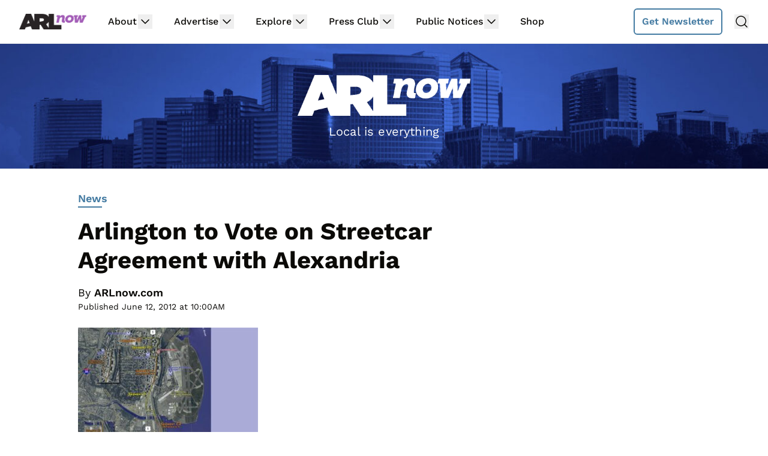

--- FILE ---
content_type: text/html; charset=UTF-8
request_url: https://www.arlnow.com/2012/06/12/arlington-to-vote-on-streetcar-agreement-with-alexandra/
body_size: 49764
content:
<!doctype html>
<html dir="ltr" lang="en-US" prefix="og: https://ogp.me/ns#">
<head>
	<meta charset="UTF-8">
	<meta name="viewport" content="width=device-width, initial-scale=1, shrink-to-fit=no viewport-fit=cover">
	<meta name="apple-mobile-web-app-status-bar-style" content="black-translucent">

	<script data-no-optimize="1" data-cfasync="false">!function(){"use strict";const t={adt_ei:{identityApiKey:"plainText",source:"url",type:"plaintext",priority:1},adt_eih:{identityApiKey:"sha256",source:"urlh",type:"hashed",priority:2},sh_kit:{identityApiKey:"sha256",source:"urlhck",type:"hashed",priority:3}},e=Object.keys(t);function i(t){return function(t){const e=t.match(/((?=([a-z0-9._!#$%+^&*()[\]<>-]+))\2@[a-z0-9._-]+\.[a-z0-9._-]+)/gi);return e?e[0]:""}(function(t){return t.replace(/\s/g,"")}(t.toLowerCase()))}!async function(){const n=new URL(window.location.href),o=n.searchParams;let a=null;const r=Object.entries(t).sort(([,t],[,e])=>t.priority-e.priority).map(([t])=>t);for(const e of r){const n=o.get(e),r=t[e];if(!n||!r)continue;const c=decodeURIComponent(n),d="plaintext"===r.type&&i(c),s="hashed"===r.type&&c;if(d||s){a={value:c,config:r};break}}if(a){const{value:t,config:e}=a;window.adthrive=window.adthrive||{},window.adthrive.cmd=window.adthrive.cmd||[],window.adthrive.cmd.push(function(){window.adthrive.identityApi({source:e.source,[e.identityApiKey]:t},({success:i,data:n})=>{i?window.adthrive.log("info","Plugin","detectEmails",`Identity API called with ${e.type} email: ${t}`,n):window.adthrive.log("warning","Plugin","detectEmails",`Failed to call Identity API with ${e.type} email: ${t}`,n)})})}!function(t,e){const i=new URL(e);t.forEach(t=>i.searchParams.delete(t)),history.replaceState(null,"",i.toString())}(e,n)}()}();
</script><title>Arlington to Vote on Streetcar Agreement with Alexandria | ARLnow.com</title>
<link rel='preload' href='https://www.arlnow.com/wp-content/uploads/2024/04/arlnow-new-bg-5d.jpg' as='image' imagesrcset='https://www.arlnow.com/wp-content/uploads/2024/04/arlnow-new-bg-5d.jpg 2048w, https://www.arlnow.com/wp-content/uploads/2024/04/arlnow-new-bg-5d-300x40.jpg 300w, https://www.arlnow.com/wp-content/uploads/2024/04/arlnow-new-bg-5d-600x81.jpg 600w, https://www.arlnow.com/wp-content/uploads/2024/04/arlnow-new-bg-5d-768x103.jpg 768w, https://www.arlnow.com/wp-content/uploads/2024/04/arlnow-new-bg-5d-1536x206.jpg 1536w, https://www.arlnow.com/wp-content/uploads/2024/04/arlnow-new-bg-5d-730x98.jpg 730w, https://www.arlnow.com/wp-content/uploads/2024/04/arlnow-new-bg-5d-140x19.jpg 140w, https://www.arlnow.com/wp-content/uploads/2024/04/arlnow-new-bg-5d-200x27.jpg 200w, https://www.arlnow.com/wp-content/uploads/2024/04/arlnow-new-bg-5d-165x22.jpg 165w, https://www.arlnow.com/wp-content/uploads/2024/04/arlnow-new-bg-5d-280x38.jpg 280w, https://www.arlnow.com/wp-content/uploads/2024/04/arlnow-new-bg-5d-420x56.jpg 420w' imagesizes='(max-width: 2048px) 100vw, 2048px' />
	<style>img:is([sizes="auto" i], [sizes^="auto," i]) { contain-intrinsic-size: 3000px 1500px }</style>
	
		<!-- All in One SEO 4.9.0 - aioseo.com -->
	<meta name="description" content="After reports of disagreements over the planning for a Route 1 corridor streetcar, Arlington and Alexandria are poised to sign an agreement that would move the project forward. The Arlington County Board is expected to vote Saturday on the agreement, which would implement the streetcar as a two-phase project. County staff has recommended it be" />
	<meta name="robots" content="max-image-preview:large" />
	<meta name="author" content="ARLnow.com"/>
	<meta name="keywords" content="county board,crystal city,streetcar,news" />
	<link rel="canonical" href="https://www.arlnow.com/2012/06/12/arlington-to-vote-on-streetcar-agreement-with-alexandra/" />
	<meta name="generator" content="All in One SEO (AIOSEO) 4.9.0" />
		<meta property="og:locale" content="en_US" />
		<meta property="og:site_name" content="ARLnow | Arlington, Va. local news" />
		<meta property="og:type" content="article" />
		<meta property="og:title" content="Arlington to Vote on Streetcar Agreement with Alexandria | ARLnow.com" />
		<meta property="og:description" content="After reports of disagreements over the planning for a Route 1 corridor streetcar, Arlington and Alexandria are poised to sign an agreement that would move the project forward. The Arlington County Board is expected to vote Saturday on the agreement, which would implement the streetcar as a two-phase project. County staff has recommended it be" />
		<meta property="og:url" content="https://www.arlnow.com/2012/06/12/arlington-to-vote-on-streetcar-agreement-with-alexandra/" />
		<meta property="og:image" content="https://www.arlnow.com/wp-content/uploads/2012/03/CC-Streetcar-Alignment-Options.jpg" />
		<meta property="og:image:secure_url" content="https://www.arlnow.com/wp-content/uploads/2012/03/CC-Streetcar-Alignment-Options.jpg" />
		<meta property="og:image:width" content="600" />
		<meta property="og:image:height" content="650" />
		<meta property="article:published_time" content="2012-06-12T14:00:37+00:00" />
		<meta property="article:modified_time" content="2012-06-12T14:10:58+00:00" />
		<meta property="article:publisher" content="https://www.facebook.com/arlnow" />
		<meta name="twitter:card" content="summary_large_image" />
		<meta name="twitter:site" content="@ARLnowDOTcom" />
		<meta name="twitter:title" content="Arlington to Vote on Streetcar Agreement with Alexandria | ARLnow.com" />
		<meta name="twitter:description" content="After reports of disagreements over the planning for a Route 1 corridor streetcar, Arlington and Alexandria are poised to sign an agreement that would move the project forward. The Arlington County Board is expected to vote Saturday on the agreement, which would implement the streetcar as a two-phase project. County staff has recommended it be" />
		<meta name="twitter:image" content="https://www.arlnow.com/wp-content/uploads/2012/03/CC-Streetcar-Alignment-Options.jpg" />
		<script type="application/ld+json" class="aioseo-schema">
			{"@context":"https:\/\/schema.org","@graph":[{"@type":"Article","@id":"https:\/\/www.arlnow.com\/2012\/06\/12\/arlington-to-vote-on-streetcar-agreement-with-alexandra\/#article","name":"Arlington to Vote on Streetcar Agreement with Alexandria | ARLnow.com","headline":"Arlington to Vote on Streetcar Agreement with Alexandria","author":{"@id":"https:\/\/www.arlnow.com\/author\/admin\/#author"},"publisher":{"@id":"https:\/\/www.arlnow.com\/#organization"},"image":{"@type":"ImageObject","url":"https:\/\/www.arlnow.com\/wp-content\/uploads\/2012\/03\/CC-Streetcar-Alignment-Options.jpg","width":600,"height":650},"datePublished":"2012-06-12T10:00:37-04:00","dateModified":"2012-06-12T10:10:58-04:00","inLanguage":"en-US","commentCount":31,"mainEntityOfPage":{"@id":"https:\/\/www.arlnow.com\/2012\/06\/12\/arlington-to-vote-on-streetcar-agreement-with-alexandra\/#webpage"},"isPartOf":{"@id":"https:\/\/www.arlnow.com\/2012\/06\/12\/arlington-to-vote-on-streetcar-agreement-with-alexandra\/#webpage"},"articleSection":"News, County Board, Crystal City, streetcar, ARLnow.com"},{"@type":"BreadcrumbList","@id":"https:\/\/www.arlnow.com\/2012\/06\/12\/arlington-to-vote-on-streetcar-agreement-with-alexandra\/#breadcrumblist","itemListElement":[{"@type":"ListItem","@id":"https:\/\/www.arlnow.com#listItem","position":1,"name":"Home","item":"https:\/\/www.arlnow.com","nextItem":{"@type":"ListItem","@id":"https:\/\/www.arlnow.com\/category\/news\/#listItem","name":"News"}},{"@type":"ListItem","@id":"https:\/\/www.arlnow.com\/category\/news\/#listItem","position":2,"name":"News","item":"https:\/\/www.arlnow.com\/category\/news\/","nextItem":{"@type":"ListItem","@id":"https:\/\/www.arlnow.com\/2012\/06\/12\/arlington-to-vote-on-streetcar-agreement-with-alexandra\/#listItem","name":"Arlington to Vote on Streetcar Agreement with Alexandria"},"previousItem":{"@type":"ListItem","@id":"https:\/\/www.arlnow.com#listItem","name":"Home"}},{"@type":"ListItem","@id":"https:\/\/www.arlnow.com\/2012\/06\/12\/arlington-to-vote-on-streetcar-agreement-with-alexandra\/#listItem","position":3,"name":"Arlington to Vote on Streetcar Agreement with Alexandria","previousItem":{"@type":"ListItem","@id":"https:\/\/www.arlnow.com\/category\/news\/#listItem","name":"News"}}]},{"@type":"Organization","@id":"https:\/\/www.arlnow.com\/#organization","name":"ARLnow","description":"Local news, views and things to do in Arlington, Virginia","url":"https:\/\/www.arlnow.com\/","foundingDate":"2010-01-29","numberOfEmployees":{"@type":"QuantitativeValue","value":12},"logo":{"@type":"ImageObject","url":"https:\/\/www.arlnow.com\/wp-content\/uploads\/2018\/06\/arlnow-logo-high-res-3.png","@id":"https:\/\/www.arlnow.com\/2012\/06\/12\/arlington-to-vote-on-streetcar-agreement-with-alexandra\/#organizationLogo","width":1000,"height":237},"image":{"@id":"https:\/\/www.arlnow.com\/2012\/06\/12\/arlington-to-vote-on-streetcar-agreement-with-alexandra\/#organizationLogo"},"sameAs":["https:\/\/www.instagram.com\/arlnowdotcom\/","https:\/\/www.youtube.com\/channel\/UCpN5NHdYRc7xdKWHFiScAvQ","https:\/\/en.wikipedia.org\/wiki\/ARLnow"]},{"@type":"Person","@id":"https:\/\/www.arlnow.com\/author\/admin\/#author","url":"https:\/\/www.arlnow.com\/author\/admin\/","name":"ARLnow.com"},{"@type":"WebPage","@id":"https:\/\/www.arlnow.com\/2012\/06\/12\/arlington-to-vote-on-streetcar-agreement-with-alexandra\/#webpage","url":"https:\/\/www.arlnow.com\/2012\/06\/12\/arlington-to-vote-on-streetcar-agreement-with-alexandra\/","name":"Arlington to Vote on Streetcar Agreement with Alexandria | ARLnow.com","description":"After reports of disagreements over the planning for a Route 1 corridor streetcar, Arlington and Alexandria are poised to sign an agreement that would move the project forward. The Arlington County Board is expected to vote Saturday on the agreement, which would implement the streetcar as a two-phase project. County staff has recommended it be","inLanguage":"en-US","isPartOf":{"@id":"https:\/\/www.arlnow.com\/#website"},"breadcrumb":{"@id":"https:\/\/www.arlnow.com\/2012\/06\/12\/arlington-to-vote-on-streetcar-agreement-with-alexandra\/#breadcrumblist"},"author":{"@id":"https:\/\/www.arlnow.com\/author\/admin\/#author"},"creator":{"@id":"https:\/\/www.arlnow.com\/author\/admin\/#author"},"image":{"@type":"ImageObject","url":"https:\/\/www.arlnow.com\/wp-content\/uploads\/2012\/03\/CC-Streetcar-Alignment-Options.jpg","@id":"https:\/\/www.arlnow.com\/2012\/06\/12\/arlington-to-vote-on-streetcar-agreement-with-alexandra\/#mainImage","width":600,"height":650},"primaryImageOfPage":{"@id":"https:\/\/www.arlnow.com\/2012\/06\/12\/arlington-to-vote-on-streetcar-agreement-with-alexandra\/#mainImage"},"datePublished":"2012-06-12T10:00:37-04:00","dateModified":"2012-06-12T10:10:58-04:00"},{"@type":"WebSite","@id":"https:\/\/www.arlnow.com\/#website","url":"https:\/\/www.arlnow.com\/","name":"ARLnow","alternateName":"Arlington Now","description":"Local news, views and things to do in Arlington, Virginia","inLanguage":"en-US","publisher":{"@id":"https:\/\/www.arlnow.com\/#organization"}}]}
		</script>
		<!-- All in One SEO -->

<style data-no-optimize="1" data-cfasync="false">
	.adthrive-ad {
		margin-top: 10px;
		margin-bottom: 10px;
		text-align: center;
		overflow-x: visible;
		clear: both;
		line-height: 0;
	}
	/* confirm click footer ad fix test */
body.adthrive-device-phone .adthrive-footer.adthrive-sticky {
padding-top:0px;
overflow:visible !important;
border-top:0px !important;
}
body.adthrive-device-phone .adthrive-sticky.adthrive-footer>.adthrive-close {
top:-25px !important;
right:0px !important;
border-radius: 0px !important;
line-height: 24px !important;
font-size: 24px !important;
}
/* confirm click footer ad fix test  end */

/* fix off center ads */
.adthrive-ad iframe {
display: inline;
}

/* for final sticky SB */
.adthrive-sidebar.adthrive-stuck {
margin-top: 90px;
z-index: 9!important;
}
/* for ESSAs */
.adthrive-sticky-sidebar > div {
top: 90px!important;
}</style>
<script data-no-optimize="1" data-cfasync="false">
	window.adthriveCLS = {
		enabledLocations: ['Content', 'Recipe'],
		injectedSlots: [],
		injectedFromPlugin: true,
		branch: '2df777a',bucket: 'prod',			};
	window.adthriveCLS.siteAds = {"betaTester":false,"targeting":[{"value":"5e78e134319b6675881fa74d","key":"siteId"},{"value":"6233884d2424217088bdc375","key":"organizationId"},{"value":"ARLnow","key":"siteName"},{"value":"AdThrive Edge","key":"service"},{"value":"on","key":"bidding"},{"value":["News"],"key":"verticals"}],"siteUrl":"https://www.arlnow.com","siteId":"5e78e134319b6675881fa74d","siteName":"ARLnow","breakpoints":{"tablet":768,"desktop":1024},"cloudflare":{"version":"b770817"},"adUnits":[{"sequence":1,"targeting":[{"value":["Sidebar"],"key":"location"}],"devices":["desktop"],"name":"Sidebar_1","sticky":false,"location":"Sidebar","dynamic":{"pageSelector":"","spacing":0,"max":1,"lazyMax":null,"enable":true,"lazy":false,"elementSelector":".px-4 > #secondary","skip":0,"classNames":[],"position":"afterbegin","every":1,"enabled":true},"stickyOverlapSelector":"","adSizes":[[1,1],[160,600],[250,250],[300,50],[300,250],[300,420],[300,600],[300,1050]],"priority":299,"autosize":true},{"sequence":9,"targeting":[{"value":["Sidebar"],"key":"location"},{"value":true,"key":"sticky"}],"devices":["desktop"],"name":"Sidebar_9","sticky":true,"location":"Sidebar","dynamic":{"pageSelector":"","spacing":0,"max":1,"lazyMax":null,"enable":true,"lazy":false,"elementSelector":".px-4 > #secondary","skip":0,"classNames":[],"position":"beforeend","every":1,"enabled":true},"stickyOverlapSelector":"footer#colophon","adSizes":[[1,1],[160,600],[250,250],[300,50],[300,250],[300,420],[300,600],[300,1050]],"priority":291,"autosize":true},{"sequence":null,"targeting":[{"value":["Content"],"key":"location"}],"devices":["tablet","phone","desktop"],"name":"Content","sticky":false,"location":"Content","dynamic":{"pageSelector":"body.home","spacing":1,"max":1,"lazyMax":null,"enable":true,"lazy":false,"elementSelector":".river > .post","skip":0,"classNames":[],"position":"afterend","every":1,"enabled":true},"stickyOverlapSelector":"","adSizes":[[728,90],[336,280],[320,50],[468,60],[970,90],[250,250],[1,1],[320,100],[970,250],[1,2],[300,50],[300,300],[552,334],[728,250],[300,250]],"priority":199,"autosize":true},{"sequence":null,"targeting":[{"value":["Content"],"key":"location"}],"devices":["tablet","phone"],"name":"Content","sticky":false,"location":"Content","dynamic":{"pageSelector":"body.single:not(.single-an_community_post):not(.event-template-default)","spacing":1,"max":2,"lazyMax":null,"enable":true,"lazy":false,"elementSelector":".entry-content > p","skip":2,"classNames":[],"position":"afterend","every":1,"enabled":true},"stickyOverlapSelector":"","adSizes":[[728,90],[336,280],[320,50],[468,60],[970,90],[250,250],[1,1],[320,100],[970,250],[1,2],[300,50],[300,300],[552,334],[728,250],[300,250]],"priority":199,"autosize":true},{"sequence":null,"targeting":[{"value":["Below Post"],"key":"location"}],"devices":["desktop","tablet","phone"],"name":"Below_Post","sticky":false,"location":"Below Post","dynamic":{"pageSelector":"body.single","spacing":0,"max":0,"lazyMax":1,"enable":true,"lazy":true,"elementSelector":"#disqus_recommendations","skip":0,"classNames":[],"position":"afterend","every":1,"enabled":true},"stickyOverlapSelector":"","adSizes":[[120,240],[250,250],[300,250],[320,50],[320,100],[336,280],[468,60],[728,90],[1,1]],"priority":99,"autosize":true},{"sequence":null,"targeting":[{"value":["Footer"],"key":"location"},{"value":true,"key":"sticky"}],"devices":["tablet","phone"],"name":"Footer","sticky":true,"location":"Footer","dynamic":{"pageSelector":"","spacing":0,"max":1,"lazyMax":null,"enable":true,"lazy":false,"elementSelector":"body","skip":0,"classNames":[],"position":"beforeend","every":1,"enabled":true},"stickyOverlapSelector":"","adSizes":[[320,50],[320,100],[728,90],[970,90],[468,60],[1,1],[300,50]],"priority":-1,"autosize":true}],"adDensityLayout":{"mobile":{"adDensity":0.24,"onePerViewport":false},"pageOverrides":[{"mobile":{"adDensity":0.26,"onePerViewport":false},"note":null,"pageSelector":"body.home","desktop":{"adDensity":0.26,"onePerViewport":false}}],"desktop":{"adDensity":0.2,"onePerViewport":false}},"adDensityEnabled":true,"siteExperiments":[],"adTypes":{"sponsorTileDesktop":true,"interscrollerDesktop":true,"nativeBelowPostDesktop":true,"miniscroller":true,"largeFormatsMobile":true,"nativeMobileContent":true,"inRecipeRecommendationMobile":true,"nativeMobileRecipe":true,"sponsorTileMobile":true,"expandableCatalogAdsMobile":false,"frameAdsMobile":true,"outstreamMobile":true,"nativeHeaderMobile":true,"frameAdsDesktop":true,"inRecipeRecommendationDesktop":true,"expandableFooterDesktop":true,"nativeDesktopContent":true,"outstreamDesktop":true,"animatedFooter":false,"skylineHeader":false,"expandableFooter":false,"nativeDesktopSidebar":true,"videoFootersMobile":true,"videoFootersDesktop":true,"interscroller":true,"nativeDesktopRecipe":true,"nativeHeaderDesktop":true,"nativeBelowPostMobile":true,"expandableCatalogAdsDesktop":false,"largeFormatsDesktop":true},"adOptions":{"theTradeDesk":true,"undertone":true,"sidebarConfig":{"dynamicStickySidebar":{"minHeight":1800,"enabled":false,"blockedSelectors":[]}},"footerCloseButton":true,"teads":true,"seedtag":true,"pmp":false,"thirtyThreeAcross":true,"sharethrough":true,"optimizeVideoPlayersForEarnings":true,"removeVideoTitleWrapper":false,"pubMatic":true,"contentTermsFooterEnabled":true,"chicory":false,"infiniteScroll":true,"longerVideoAdPod":true,"yahoossp":true,"spa":false,"stickyContainerConfig":{"recipeDesktop":{"minHeight":null,"enabled":false},"blockedSelectors":[],"stickyHeaderSelectors":[],"content":{"minHeight":null,"enabled":false},"recipeMobile":{"minHeight":null,"enabled":false}},"gatedPrint":{"siteEmailServiceProviderId":null,"defaultOptIn":false,"enabled":false,"newsletterPromptEnabled":false},"yieldmo":true,"footerSelector":"","amazonUAM":true,"gamMCMEnabled":true,"gamMCMChildNetworkCode":"2551554","stickyContainerAds":false,"rubicon":true,"conversant":true,"openx":true,"customCreativeEnabled":true,"mobileHeaderHeight":1,"secColor":"#000000","unruly":true,"mediaGrid":true,"bRealTime":true,"adInViewTime":null,"gumgum":true,"comscoreFooter":true,"desktopInterstitial":false,"contentAdXExpansionDesktop":true,"amx":true,"footerCloseButtonDesktop":true,"ozone":true,"isAutoOptimized":false,"comscoreTAL":true,"targetaff":false,"bgColor":"#FFFFFF","advancePlaylistOptions":{"playlistPlayer":{"enabled":true},"relatedPlayer":{"enabled":true,"applyToFirst":true}},"kargo":true,"liveRampATS":true,"footerCloseButtonMobile":true,"interstitialBlockedPageSelectors":"","prioritizeShorterVideoAds":true,"allowSmallerAdSizes":true,"comscore":"General","blis":true,"wakeLock":null,"mobileInterstitial":false,"tripleLift":true,"sensitiveCategories":["alc","conl","dat","drg","gamc","gamv","pol","rel"],"liveRamp":true,"adthriveEmailIdentity":true,"criteo":true,"nativo":true,"infiniteScrollOptions":{"selector":"","heightThreshold":0},"siteAttributes":{"mobileHeaderSelectors":[],"desktopHeaderSelectors":[]},"dynamicContentSlotLazyLoading":true,"clsOptimizedAds":true,"ogury":true,"verticals":["News"],"inImage":false,"stackadapt":true,"usCMP":{"enabled":false,"regions":[]},"contentAdXExpansionMobile":true,"advancePlaylist":true,"medianet":true,"delayLoading":false,"inImageZone":null,"appNexus":true,"rise":true,"liveRampId":"","infiniteScrollRefresh":true,"indexExchange":true},"siteAdsProfiles":[],"thirdPartySiteConfig":{"partners":{"discounts":[]}},"featureRollouts":{"mobile-footer-close-button-css-conflict":{"featureRolloutId":9,"data":null,"enabled":true},"disable-restart-sticky-video-inactive":{"featureRolloutId":51,"data":null,"enabled":true}},"videoPlayers":{"contextual":{"autoplayCollapsibleEnabled":false,"overrideEmbedLocation":false,"defaultPlayerType":"static"},"videoEmbed":"wordpress","footerSelector":"","contentSpecificPlaylists":[],"players":[{"devices":["desktop","mobile"],"description":"","id":4065551,"title":"Stationary related player - desktop and mobile","type":"stationaryRelated","enabled":true,"playerId":"pd3Iq9Q9"},{"pageSelector":"","devices":["desktop"],"description":"","elementSelector":"","skip":0,"id":4065552,"position":"afterend","title":"Sticky related player - desktop","type":"stickyRelated","enabled":true,"playerId":"pd3Iq9Q9"},{"pageSelector":"","devices":["mobile"],"mobileLocation":"top-right","description":"","elementSelector":"","skip":0,"id":4065553,"position":"afterend","title":"Sticky related player - mobile","type":"stickyRelated","enabled":true,"playerId":"pd3Iq9Q9"},{"playlistId":"wcA6KPKT","pageSelector":"","devices":["desktop"],"description":"","skip":0,"title":"","type":"stickyPlaylist","enabled":false,"footerSelector":"","elementSelector":"","id":4065554,"position":"afterend","saveVideoCloseState":false,"shuffle":true,"playerId":"L9cei24w"},{"playlistId":"wcA6KPKT","pageSelector":"","devices":["mobile"],"mobileLocation":"top-right","description":"","skip":0,"title":"","type":"stickyPlaylist","enabled":false,"footerSelector":"","elementSelector":"","id":4065555,"position":"afterend","saveVideoCloseState":false,"shuffle":true,"playerId":"L9cei24w"}],"partners":{"theTradeDesk":true,"unruly":true,"mediaGrid":true,"undertone":true,"gumgum":true,"seedtag":true,"amx":true,"ozone":true,"pmp":false,"kargo":true,"stickyOutstream":{"desktop":{"enabled":false},"blockedPageSelectors":"","mobileLocation":null,"allowOnHomepage":false,"mobile":{"enabled":false},"saveVideoCloseState":false,"mobileHeaderSelector":"","allowForPageWithStickyPlayer":{"enabled":false}},"sharethrough":true,"blis":true,"tripleLift":true,"pubMatic":true,"criteo":true,"yahoossp":true,"nativo":true,"stackadapt":true,"yieldmo":true,"amazonUAM":true,"medianet":true,"rubicon":true,"appNexus":true,"rise":true,"openx":true,"indexExchange":true}}};</script>

<script data-no-optimize="1" data-cfasync="false">
(function(w, d) {
	w.adthrive = w.adthrive || {};
	w.adthrive.cmd = w.adthrive.cmd || [];
	w.adthrive.plugin = 'adthrive-ads-3.9.0';
	w.adthrive.host = 'ads.adthrive.com';
	w.adthrive.integration = 'plugin';

	var commitParam = (w.adthriveCLS && w.adthriveCLS.bucket !== 'prod' && w.adthriveCLS.branch) ? '&commit=' + w.adthriveCLS.branch : '';

	var s = d.createElement('script');
	s.async = true;
	s.referrerpolicy='no-referrer-when-downgrade';
	s.src = 'https://' + w.adthrive.host + '/sites/5e78e134319b6675881fa74d/ads.min.js?referrer=' + w.encodeURIComponent(w.location.href) + commitParam + '&cb=' + (Math.floor(Math.random() * 100) + 1) + '';
	var n = d.getElementsByTagName('script')[0];
	n.parentNode.insertBefore(s, n);
})(window, document);
</script>
<link rel="dns-prefetch" href="https://ads.adthrive.com/"><link rel="preconnect" href="https://ads.adthrive.com/"><link rel="preconnect" href="https://ads.adthrive.com/" crossorigin><link rel='dns-prefetch' href='//cdn.broadstreetads.com' />
<link rel='stylesheet' id='wp-block-library-css' href='https://www.arlnow.com/wp-includes/css/dist/block-library/style.min.css?ver=6.7.4' type='text/css' media='all' />
<link rel='stylesheet' id='aioseo/css/src/vue/standalone/blocks/table-of-contents/global.scss-css' href='https://www.arlnow.com/wp-content/plugins/all-in-one-seo-pack/dist/Lite/assets/css/table-of-contents/global.e90f6d47.css?ver=4.9.0' type='text/css' media='all' />
<style id='global-styles-inline-css' type='text/css'>
:root{--wp--preset--aspect-ratio--square: 1;--wp--preset--aspect-ratio--4-3: 4/3;--wp--preset--aspect-ratio--3-4: 3/4;--wp--preset--aspect-ratio--3-2: 3/2;--wp--preset--aspect-ratio--2-3: 2/3;--wp--preset--aspect-ratio--16-9: 16/9;--wp--preset--aspect-ratio--9-16: 9/16;--wp--preset--color--black: #000000;--wp--preset--color--cyan-bluish-gray: #abb8c3;--wp--preset--color--white: #ffffff;--wp--preset--color--pale-pink: #f78da7;--wp--preset--color--vivid-red: #cf2e2e;--wp--preset--color--luminous-vivid-orange: #ff6900;--wp--preset--color--luminous-vivid-amber: #fcb900;--wp--preset--color--light-green-cyan: #7bdcb5;--wp--preset--color--vivid-green-cyan: #00d084;--wp--preset--color--pale-cyan-blue: #8ed1fc;--wp--preset--color--vivid-cyan-blue: #0693e3;--wp--preset--color--vivid-purple: #9b51e0;--wp--preset--gradient--vivid-cyan-blue-to-vivid-purple: linear-gradient(135deg,rgba(6,147,227,1) 0%,rgb(155,81,224) 100%);--wp--preset--gradient--light-green-cyan-to-vivid-green-cyan: linear-gradient(135deg,rgb(122,220,180) 0%,rgb(0,208,130) 100%);--wp--preset--gradient--luminous-vivid-amber-to-luminous-vivid-orange: linear-gradient(135deg,rgba(252,185,0,1) 0%,rgba(255,105,0,1) 100%);--wp--preset--gradient--luminous-vivid-orange-to-vivid-red: linear-gradient(135deg,rgba(255,105,0,1) 0%,rgb(207,46,46) 100%);--wp--preset--gradient--very-light-gray-to-cyan-bluish-gray: linear-gradient(135deg,rgb(238,238,238) 0%,rgb(169,184,195) 100%);--wp--preset--gradient--cool-to-warm-spectrum: linear-gradient(135deg,rgb(74,234,220) 0%,rgb(151,120,209) 20%,rgb(207,42,186) 40%,rgb(238,44,130) 60%,rgb(251,105,98) 80%,rgb(254,248,76) 100%);--wp--preset--gradient--blush-light-purple: linear-gradient(135deg,rgb(255,206,236) 0%,rgb(152,150,240) 100%);--wp--preset--gradient--blush-bordeaux: linear-gradient(135deg,rgb(254,205,165) 0%,rgb(254,45,45) 50%,rgb(107,0,62) 100%);--wp--preset--gradient--luminous-dusk: linear-gradient(135deg,rgb(255,203,112) 0%,rgb(199,81,192) 50%,rgb(65,88,208) 100%);--wp--preset--gradient--pale-ocean: linear-gradient(135deg,rgb(255,245,203) 0%,rgb(182,227,212) 50%,rgb(51,167,181) 100%);--wp--preset--gradient--electric-grass: linear-gradient(135deg,rgb(202,248,128) 0%,rgb(113,206,126) 100%);--wp--preset--gradient--midnight: linear-gradient(135deg,rgb(2,3,129) 0%,rgb(40,116,252) 100%);--wp--preset--font-size--small: 13px;--wp--preset--font-size--medium: 20px;--wp--preset--font-size--large: 36px;--wp--preset--font-size--x-large: 42px;--wp--preset--spacing--20: 0.44rem;--wp--preset--spacing--30: 0.67rem;--wp--preset--spacing--40: 1rem;--wp--preset--spacing--50: 1.5rem;--wp--preset--spacing--60: 2.25rem;--wp--preset--spacing--70: 3.38rem;--wp--preset--spacing--80: 5.06rem;--wp--preset--shadow--natural: 6px 6px 9px rgba(0, 0, 0, 0.2);--wp--preset--shadow--deep: 12px 12px 50px rgba(0, 0, 0, 0.4);--wp--preset--shadow--sharp: 6px 6px 0px rgba(0, 0, 0, 0.2);--wp--preset--shadow--outlined: 6px 6px 0px -3px rgba(255, 255, 255, 1), 6px 6px rgba(0, 0, 0, 1);--wp--preset--shadow--crisp: 6px 6px 0px rgba(0, 0, 0, 1);}:root { --wp--style--global--content-size: 730px;--wp--style--global--wide-size: 1440px; }:where(body) { margin: 0; }.wp-site-blocks > .alignleft { float: left; margin-right: 2em; }.wp-site-blocks > .alignright { float: right; margin-left: 2em; }.wp-site-blocks > .aligncenter { justify-content: center; margin-left: auto; margin-right: auto; }:where(.is-layout-flex){gap: 0.5em;}:where(.is-layout-grid){gap: 0.5em;}.is-layout-flow > .alignleft{float: left;margin-inline-start: 0;margin-inline-end: 2em;}.is-layout-flow > .alignright{float: right;margin-inline-start: 2em;margin-inline-end: 0;}.is-layout-flow > .aligncenter{margin-left: auto !important;margin-right: auto !important;}.is-layout-constrained > .alignleft{float: left;margin-inline-start: 0;margin-inline-end: 2em;}.is-layout-constrained > .alignright{float: right;margin-inline-start: 2em;margin-inline-end: 0;}.is-layout-constrained > .aligncenter{margin-left: auto !important;margin-right: auto !important;}.is-layout-constrained > :where(:not(.alignleft):not(.alignright):not(.alignfull)){max-width: var(--wp--style--global--content-size);margin-left: auto !important;margin-right: auto !important;}.is-layout-constrained > .alignwide{max-width: var(--wp--style--global--wide-size);}body .is-layout-flex{display: flex;}.is-layout-flex{flex-wrap: wrap;align-items: center;}.is-layout-flex > :is(*, div){margin: 0;}body .is-layout-grid{display: grid;}.is-layout-grid > :is(*, div){margin: 0;}body{padding-top: 0px;padding-right: 0px;padding-bottom: 0px;padding-left: 0px;}a:where(:not(.wp-element-button)){text-decoration: underline;}:root :where(.wp-element-button, .wp-block-button__link){background-color: #32373c;border-width: 0;color: #fff;font-family: inherit;font-size: inherit;line-height: inherit;padding: calc(0.667em + 2px) calc(1.333em + 2px);text-decoration: none;}.has-black-color{color: var(--wp--preset--color--black) !important;}.has-cyan-bluish-gray-color{color: var(--wp--preset--color--cyan-bluish-gray) !important;}.has-white-color{color: var(--wp--preset--color--white) !important;}.has-pale-pink-color{color: var(--wp--preset--color--pale-pink) !important;}.has-vivid-red-color{color: var(--wp--preset--color--vivid-red) !important;}.has-luminous-vivid-orange-color{color: var(--wp--preset--color--luminous-vivid-orange) !important;}.has-luminous-vivid-amber-color{color: var(--wp--preset--color--luminous-vivid-amber) !important;}.has-light-green-cyan-color{color: var(--wp--preset--color--light-green-cyan) !important;}.has-vivid-green-cyan-color{color: var(--wp--preset--color--vivid-green-cyan) !important;}.has-pale-cyan-blue-color{color: var(--wp--preset--color--pale-cyan-blue) !important;}.has-vivid-cyan-blue-color{color: var(--wp--preset--color--vivid-cyan-blue) !important;}.has-vivid-purple-color{color: var(--wp--preset--color--vivid-purple) !important;}.has-black-background-color{background-color: var(--wp--preset--color--black) !important;}.has-cyan-bluish-gray-background-color{background-color: var(--wp--preset--color--cyan-bluish-gray) !important;}.has-white-background-color{background-color: var(--wp--preset--color--white) !important;}.has-pale-pink-background-color{background-color: var(--wp--preset--color--pale-pink) !important;}.has-vivid-red-background-color{background-color: var(--wp--preset--color--vivid-red) !important;}.has-luminous-vivid-orange-background-color{background-color: var(--wp--preset--color--luminous-vivid-orange) !important;}.has-luminous-vivid-amber-background-color{background-color: var(--wp--preset--color--luminous-vivid-amber) !important;}.has-light-green-cyan-background-color{background-color: var(--wp--preset--color--light-green-cyan) !important;}.has-vivid-green-cyan-background-color{background-color: var(--wp--preset--color--vivid-green-cyan) !important;}.has-pale-cyan-blue-background-color{background-color: var(--wp--preset--color--pale-cyan-blue) !important;}.has-vivid-cyan-blue-background-color{background-color: var(--wp--preset--color--vivid-cyan-blue) !important;}.has-vivid-purple-background-color{background-color: var(--wp--preset--color--vivid-purple) !important;}.has-black-border-color{border-color: var(--wp--preset--color--black) !important;}.has-cyan-bluish-gray-border-color{border-color: var(--wp--preset--color--cyan-bluish-gray) !important;}.has-white-border-color{border-color: var(--wp--preset--color--white) !important;}.has-pale-pink-border-color{border-color: var(--wp--preset--color--pale-pink) !important;}.has-vivid-red-border-color{border-color: var(--wp--preset--color--vivid-red) !important;}.has-luminous-vivid-orange-border-color{border-color: var(--wp--preset--color--luminous-vivid-orange) !important;}.has-luminous-vivid-amber-border-color{border-color: var(--wp--preset--color--luminous-vivid-amber) !important;}.has-light-green-cyan-border-color{border-color: var(--wp--preset--color--light-green-cyan) !important;}.has-vivid-green-cyan-border-color{border-color: var(--wp--preset--color--vivid-green-cyan) !important;}.has-pale-cyan-blue-border-color{border-color: var(--wp--preset--color--pale-cyan-blue) !important;}.has-vivid-cyan-blue-border-color{border-color: var(--wp--preset--color--vivid-cyan-blue) !important;}.has-vivid-purple-border-color{border-color: var(--wp--preset--color--vivid-purple) !important;}.has-vivid-cyan-blue-to-vivid-purple-gradient-background{background: var(--wp--preset--gradient--vivid-cyan-blue-to-vivid-purple) !important;}.has-light-green-cyan-to-vivid-green-cyan-gradient-background{background: var(--wp--preset--gradient--light-green-cyan-to-vivid-green-cyan) !important;}.has-luminous-vivid-amber-to-luminous-vivid-orange-gradient-background{background: var(--wp--preset--gradient--luminous-vivid-amber-to-luminous-vivid-orange) !important;}.has-luminous-vivid-orange-to-vivid-red-gradient-background{background: var(--wp--preset--gradient--luminous-vivid-orange-to-vivid-red) !important;}.has-very-light-gray-to-cyan-bluish-gray-gradient-background{background: var(--wp--preset--gradient--very-light-gray-to-cyan-bluish-gray) !important;}.has-cool-to-warm-spectrum-gradient-background{background: var(--wp--preset--gradient--cool-to-warm-spectrum) !important;}.has-blush-light-purple-gradient-background{background: var(--wp--preset--gradient--blush-light-purple) !important;}.has-blush-bordeaux-gradient-background{background: var(--wp--preset--gradient--blush-bordeaux) !important;}.has-luminous-dusk-gradient-background{background: var(--wp--preset--gradient--luminous-dusk) !important;}.has-pale-ocean-gradient-background{background: var(--wp--preset--gradient--pale-ocean) !important;}.has-electric-grass-gradient-background{background: var(--wp--preset--gradient--electric-grass) !important;}.has-midnight-gradient-background{background: var(--wp--preset--gradient--midnight) !important;}.has-small-font-size{font-size: var(--wp--preset--font-size--small) !important;}.has-medium-font-size{font-size: var(--wp--preset--font-size--medium) !important;}.has-large-font-size{font-size: var(--wp--preset--font-size--large) !important;}.has-x-large-font-size{font-size: var(--wp--preset--font-size--x-large) !important;}
:where(.wp-block-post-template.is-layout-flex){gap: 1.25em;}:where(.wp-block-post-template.is-layout-grid){gap: 1.25em;}
:where(.wp-block-columns.is-layout-flex){gap: 2em;}:where(.wp-block-columns.is-layout-grid){gap: 2em;}
:root :where(.wp-block-pullquote){font-size: 1.5em;line-height: 1.6;}
</style>
<link rel='stylesheet' id='main-css' href='https://www.arlnow.com/wp-content/themes/lnn-theme/dist/css/main.min.css?ver=1766031538' type='text/css' media='' />
<script async data-cfasync='false' type="text/javascript" src="//cdn.broadstreetads.com/init-2.min.js?v=1.51.9&amp;ver=6.7.4" id="broadstreet-init-js"></script>
<link rel='shortlink' href='https://www.arlnow.com/?p=36122' />
<script type="text/javascript">
  (function(c) {
    var script = document.createElement("script");
    script.src = "https://js.memberful.com/embed.js";
    script.onload = function() { Memberful.setup(c) };
    document.head.appendChild(script);
  })({
    site: ["https:\/\/arlnow.memberful.com"]  });
</script>
<script async data-id="101423554" src="//static.getclicky.com/js"></script>
<!-- Google tag (gtag.js) -->
<script async src="https://www.googletagmanager.com/gtag/js?id=G-HGNJXYFDMW"></script>
<script>
  window.dataLayer = window.dataLayer || [];
  function gtag(){dataLayer.push(arguments);}
  gtag('js', new Date());

  gtag('config', 'G-HGNJXYFDMW');
</script><style class="wpcode-css-snippet">.pds-box .pds-answer-row {
	line-height: 1.5rem !important;
}
.editor-styles-wrapper label, .entry-content label, .entry-header label, .entry-title label, .widget-area label {
	font-size: 1rem !important;
}
.editor-styles-wrapper input, .editor-styles-wrapper textarea, .entry-content input, .entry-content textarea, .entry-header input, .entry-header textarea, .entry-title input, .entry-title textarea, .widget-area input, .widget-area textarea {
	--tw-shadow: 0 !important;
}
.adthrive-ad {
	margin-bottom: 20px !important;
}
#disqus_thread a { 
	color: #447BA2; 
}
img.attachment-lnn-featured.aspect-video {
	aspect-ratio: 6/4 !important;
}
header.page-header.px-4.pt-4.md\:pt-0 {
	margin-top: 1rem;
}</style><link rel="icon" href="https://www.arlnow.com/wp-content/uploads/2021/04/cropped-arl-only-square-blue-32x32.png" sizes="32x32" />
<link rel="icon" href="https://www.arlnow.com/wp-content/uploads/2021/04/cropped-arl-only-square-blue-192x192.png" sizes="192x192" />
<link rel="apple-touch-icon" href="https://www.arlnow.com/wp-content/uploads/2021/04/cropped-arl-only-square-blue-180x180.png" />
<meta name="msapplication-TileImage" content="https://www.arlnow.com/wp-content/uploads/2021/04/cropped-arl-only-square-blue-270x270.png" />
<script data-no-optimize='1' data-cfasync='false' id='comscore-loader-2df777a'>(function(){window.adthriveCLS.buildDate=`2026-01-15`;var e=(e,t)=>()=>(t||e((t={exports:{}}).exports,t),t.exports),t=e(((e,t)=>{var n=function(e){return e&&e.Math===Math&&e};t.exports=n(typeof globalThis==`object`&&globalThis)||n(typeof window==`object`&&window)||n(typeof self==`object`&&self)||n(typeof global==`object`&&global)||n(typeof e==`object`&&e)||(function(){return this})()||Function(`return this`)()})),n=e(((e,t)=>{t.exports=function(e){try{return!!e()}catch(e){return!0}}})),r=e(((e,t)=>{t.exports=!n()(function(){return Object.defineProperty({},1,{get:function(){return 7}})[1]!==7})})),i=e(((e,t)=>{t.exports=!n()(function(){var e=(function(){}).bind();return typeof e!=`function`||e.hasOwnProperty(`prototype`)})})),a=e(((e,t)=>{var n=i(),r=Function.prototype.call;t.exports=n?r.bind(r):function(){return r.apply(r,arguments)}})),o=e((e=>{var t={}.propertyIsEnumerable,n=Object.getOwnPropertyDescriptor;e.f=n&&!t.call({1:2},1)?function(e){var t=n(this,e);return!!t&&t.enumerable}:t})),s=e(((e,t)=>{t.exports=function(e,t){return{enumerable:!(e&1),configurable:!(e&2),writable:!(e&4),value:t}}})),c=e(((e,t)=>{var n=i(),r=Function.prototype,a=r.call,o=n&&r.bind.bind(a,a);t.exports=n?o:function(e){return function(){return a.apply(e,arguments)}}})),l=e(((e,t)=>{var n=c(),r=n({}.toString),i=n(``.slice);t.exports=function(e){return i(r(e),8,-1)}})),u=e(((e,t)=>{var r=c(),i=n(),a=l(),o=Object,s=r(``.split);t.exports=i(function(){return!o(`z`).propertyIsEnumerable(0)})?function(e){return a(e)===`String`?s(e,``):o(e)}:o})),d=e(((e,t)=>{t.exports=function(e){return e==null}})),f=e(((e,t)=>{var n=d(),r=TypeError;t.exports=function(e){if(n(e))throw new r(`Can't call method on `+e);return e}})),p=e(((e,t)=>{var n=u(),r=f();t.exports=function(e){return n(r(e))}})),m=e(((e,t)=>{var n=typeof document==`object`&&document.all;t.exports=n===void 0&&n!==void 0?function(e){return typeof e==`function`||e===n}:function(e){return typeof e==`function`}})),h=e(((e,t)=>{var n=m();t.exports=function(e){return typeof e==`object`?e!==null:n(e)}})),g=e(((e,n)=>{var r=t(),i=m(),a=function(e){return i(e)?e:void 0};n.exports=function(e,t){return arguments.length<2?a(r[e]):r[e]&&r[e][t]}})),_=e(((e,t)=>{t.exports=c()({}.isPrototypeOf)})),v=e(((e,t)=>{t.exports=typeof navigator<`u`&&String(navigator.userAgent)||``})),y=e(((e,n)=>{var r=t(),i=v(),a=r.process,o=r.Deno,s=a&&a.versions||o&&o.version,c=s&&s.v8,l,u;c&&(l=c.split(`.`),u=l[0]>0&&l[0]<4?1:+(l[0]+l[1])),!u&&i&&(l=i.match(/Edge\/(\d+)/),(!l||l[1]>=74)&&(l=i.match(/Chrome\/(\d+)/),l&&(u=+l[1]))),n.exports=u})),b=e(((e,r)=>{var i=y(),a=n(),o=t().String;r.exports=!!Object.getOwnPropertySymbols&&!a(function(){var e=Symbol(`symbol detection`);return!o(e)||!(Object(e)instanceof Symbol)||!Symbol.sham&&i&&i<41})})),x=e(((e,t)=>{t.exports=b()&&!Symbol.sham&&typeof Symbol.iterator==`symbol`})),S=e(((e,t)=>{var n=g(),r=m(),i=_(),a=x(),o=Object;t.exports=a?function(e){return typeof e==`symbol`}:function(e){var t=n(`Symbol`);return r(t)&&i(t.prototype,o(e))}})),C=e(((e,t)=>{var n=String;t.exports=function(e){try{return n(e)}catch(e){return`Object`}}})),ee=e(((e,t)=>{var n=m(),r=C(),i=TypeError;t.exports=function(e){if(n(e))return e;throw new i(r(e)+` is not a function`)}})),te=e(((e,t)=>{var n=ee(),r=d();t.exports=function(e,t){var i=e[t];return r(i)?void 0:n(i)}})),ne=e(((e,t)=>{var n=a(),r=m(),i=h(),o=TypeError;t.exports=function(e,t){var a,s;if(t===`string`&&r(a=e.toString)&&!i(s=n(a,e))||r(a=e.valueOf)&&!i(s=n(a,e))||t!==`string`&&r(a=e.toString)&&!i(s=n(a,e)))return s;throw new o(`Can't convert object to primitive value`)}})),re=e(((e,t)=>{t.exports=!1})),w=e(((e,n)=>{var r=t(),i=Object.defineProperty;n.exports=function(e,t){try{i(r,e,{value:t,configurable:!0,writable:!0})}catch(n){r[e]=t}return t}})),T=e(((e,n)=>{var r=re(),i=t(),a=w(),o=`__core-js_shared__`,s=n.exports=i[o]||a(o,{});(s.versions||(s.versions=[])).push({version:`3.36.1`,mode:r?`pure`:`global`,copyright:`© 2014-2024 Denis Pushkarev (zloirock.ru)`,license:`https://github.com/zloirock/core-js/blob/v3.36.1/LICENSE`,source:`https://github.com/zloirock/core-js`})})),E=e(((e,t)=>{var n=T();t.exports=function(e,t){return n[e]||(n[e]=t||{})}})),D=e(((e,t)=>{var n=f(),r=Object;t.exports=function(e){return r(n(e))}})),O=e(((e,t)=>{var n=c(),r=D(),i=n({}.hasOwnProperty);t.exports=Object.hasOwn||function(e,t){return i(r(e),t)}})),k=e(((e,t)=>{var n=c(),r=0,i=Math.random(),a=n(1 .toString);t.exports=function(e){return`Symbol(`+(e===void 0?``:e)+`)_`+a(++r+i,36)}})),A=e(((e,n)=>{var r=t(),i=E(),a=O(),o=k(),s=b(),c=x(),l=r.Symbol,u=i(`wks`),d=c?l.for||l:l&&l.withoutSetter||o;n.exports=function(e){return a(u,e)||(u[e]=s&&a(l,e)?l[e]:d(`Symbol.`+e)),u[e]}})),ie=e(((e,t)=>{var n=a(),r=h(),i=S(),o=te(),s=ne(),c=A(),l=TypeError,u=c(`toPrimitive`);t.exports=function(e,t){if(!r(e)||i(e))return e;var a=o(e,u),c;if(a){if(t===void 0&&(t=`default`),c=n(a,e,t),!r(c)||i(c))return c;throw new l(`Can't convert object to primitive value`)}return t===void 0&&(t=`number`),s(e,t)}})),j=e(((e,t)=>{var n=ie(),r=S();t.exports=function(e){var t=n(e,`string`);return r(t)?t:t+``}})),M=e(((e,n)=>{var r=t(),i=h(),a=r.document,o=i(a)&&i(a.createElement);n.exports=function(e){return o?a.createElement(e):{}}})),N=e(((e,t)=>{var i=r(),a=n(),o=M();t.exports=!i&&!a(function(){return Object.defineProperty(o(`div`),`a`,{get:function(){return 7}}).a!==7})})),P=e((e=>{var t=r(),n=a(),i=o(),c=s(),l=p(),u=j(),d=O(),f=N(),m=Object.getOwnPropertyDescriptor;e.f=t?m:function(e,t){if(e=l(e),t=u(t),f)try{return m(e,t)}catch(e){}if(d(e,t))return c(!n(i.f,e,t),e[t])}})),F=e(((e,t)=>{var i=r(),a=n();t.exports=i&&a(function(){return Object.defineProperty(function(){},`prototype`,{value:42,writable:!1}).prototype!==42})})),I=e(((e,t)=>{var n=h(),r=String,i=TypeError;t.exports=function(e){if(n(e))return e;throw new i(r(e)+` is not an object`)}})),L=e((e=>{var t=r(),n=N(),i=F(),a=I(),o=j(),s=TypeError,c=Object.defineProperty,l=Object.getOwnPropertyDescriptor,u=`enumerable`,d=`configurable`,f=`writable`;e.f=t?i?function(e,t,n){if(a(e),t=o(t),a(n),typeof e==`function`&&t===`prototype`&&`value`in n&&f in n&&!n[f]){var r=l(e,t);r&&r[f]&&(e[t]=n.value,n={configurable:d in n?n[d]:r[d],enumerable:u in n?n[u]:r[u],writable:!1})}return c(e,t,n)}:c:function(e,t,r){if(a(e),t=o(t),a(r),n)try{return c(e,t,r)}catch(e){}if(`get`in r||`set`in r)throw new s(`Accessors not supported`);return`value`in r&&(e[t]=r.value),e}})),R=e(((e,t)=>{var n=r(),i=L(),a=s();t.exports=n?function(e,t,n){return i.f(e,t,a(1,n))}:function(e,t,n){return e[t]=n,e}})),ae=e(((e,t)=>{var n=r(),i=O(),a=Function.prototype,o=n&&Object.getOwnPropertyDescriptor,s=i(a,`name`);t.exports={EXISTS:s,PROPER:s&&(function(){}).name===`something`,CONFIGURABLE:s&&(!n||n&&o(a,`name`).configurable)}})),oe=e(((e,t)=>{var n=c(),r=m(),i=T(),a=n(Function.toString);r(i.inspectSource)||(i.inspectSource=function(e){return a(e)}),t.exports=i.inspectSource})),se=e(((e,n)=>{var r=t(),i=m(),a=r.WeakMap;n.exports=i(a)&&/native code/.test(String(a))})),z=e(((e,t)=>{var n=E(),r=k(),i=n(`keys`);t.exports=function(e){return i[e]||(i[e]=r(e))}})),B=e(((e,t)=>{t.exports={}})),ce=e(((e,n)=>{var r=se(),i=t(),a=h(),o=R(),s=O(),c=T(),l=z(),u=B(),d=`Object already initialized`,f=i.TypeError,p=i.WeakMap,m,g,_,v=function(e){return _(e)?g(e):m(e,{})},y=function(e){return function(t){var n;if(!a(t)||(n=g(t)).type!==e)throw new f(`Incompatible receiver, `+e+` required`);return n}};if(r||c.state){var b=c.state||(c.state=new p);b.get=b.get,b.has=b.has,b.set=b.set,m=function(e,t){if(b.has(e))throw new f(d);return t.facade=e,b.set(e,t),t},g=function(e){return b.get(e)||{}},_=function(e){return b.has(e)}}else{var x=l(`state`);u[x]=!0,m=function(e,t){if(s(e,x))throw new f(d);return t.facade=e,o(e,x,t),t},g=function(e){return s(e,x)?e[x]:{}},_=function(e){return s(e,x)}}n.exports={set:m,get:g,has:_,enforce:v,getterFor:y}})),le=e(((e,t)=>{var i=c(),a=n(),o=m(),s=O(),l=r(),u=ae().CONFIGURABLE,d=oe(),f=ce(),p=f.enforce,h=f.get,g=String,_=Object.defineProperty,v=i(``.slice),y=i(``.replace),b=i([].join),x=l&&!a(function(){return _(function(){},`length`,{value:8}).length!==8}),S=String(String).split(`String`),C=t.exports=function(e,t,n){v(g(t),0,7)===`Symbol(`&&(t=`[`+y(g(t),/^Symbol\(([^)]*)\).*$/,`$1`)+`]`),n&&n.getter&&(t=`get `+t),n&&n.setter&&(t=`set `+t),(!s(e,`name`)||u&&e.name!==t)&&(l?_(e,`name`,{value:t,configurable:!0}):e.name=t),x&&n&&s(n,`arity`)&&e.length!==n.arity&&_(e,`length`,{value:n.arity});try{n&&s(n,`constructor`)&&n.constructor?l&&_(e,`prototype`,{writable:!1}):e.prototype&&(e.prototype=void 0)}catch(e){}var r=p(e);return s(r,`source`)||(r.source=b(S,typeof t==`string`?t:``)),e};Function.prototype.toString=C(function(){return o(this)&&h(this).source||d(this)},`toString`)})),ue=e(((e,t)=>{var n=m(),r=L(),i=le(),a=w();t.exports=function(e,t,o,s){s||(s={});var c=s.enumerable,l=s.name===void 0?t:s.name;if(n(o)&&i(o,l,s),s.global)c?e[t]=o:a(t,o);else{try{s.unsafe?e[t]&&(c=!0):delete e[t]}catch(e){}c?e[t]=o:r.f(e,t,{value:o,enumerable:!1,configurable:!s.nonConfigurable,writable:!s.nonWritable})}return e}})),de=e(((e,t)=>{var n=Math.ceil,r=Math.floor;t.exports=Math.trunc||function(e){var t=+e;return(t>0?r:n)(t)}})),V=e(((e,t)=>{var n=de();t.exports=function(e){var t=+e;return t!==t||t===0?0:n(t)}})),fe=e(((e,t)=>{var n=V(),r=Math.max,i=Math.min;t.exports=function(e,t){var a=n(e);return a<0?r(a+t,0):i(a,t)}})),pe=e(((e,t)=>{var n=V(),r=Math.min;t.exports=function(e){var t=n(e);return t>0?r(t,9007199254740991):0}})),me=e(((e,t)=>{var n=pe();t.exports=function(e){return n(e.length)}})),H=e(((e,t)=>{var n=p(),r=fe(),i=me(),a=function(e){return function(t,a,o){var s=n(t),c=i(s);if(c===0)return!e&&-1;var l=r(o,c),u;if(e&&a!==a){for(;c>l;)if(u=s[l++],u!==u)return!0}else for(;c>l;l++)if((e||l in s)&&s[l]===a)return e||l||0;return!e&&-1}};t.exports={includes:a(!0),indexOf:a(!1)}})),U=e(((e,t)=>{var n=c(),r=O(),i=p(),a=H().indexOf,o=B(),s=n([].push);t.exports=function(e,t){var n=i(e),c=0,l=[],u;for(u in n)!r(o,u)&&r(n,u)&&s(l,u);for(;t.length>c;)r(n,u=t[c++])&&(~a(l,u)||s(l,u));return l}})),W=e(((e,t)=>{t.exports=[`constructor`,`hasOwnProperty`,`isPrototypeOf`,`propertyIsEnumerable`,`toLocaleString`,`toString`,`valueOf`]})),he=e((e=>{var t=U(),n=W().concat(`length`,`prototype`);e.f=Object.getOwnPropertyNames||function(e){return t(e,n)}})),ge=e((e=>{e.f=Object.getOwnPropertySymbols})),G=e(((e,t)=>{var n=g(),r=c(),i=he(),a=ge(),o=I(),s=r([].concat);t.exports=n(`Reflect`,`ownKeys`)||function(e){var t=i.f(o(e)),n=a.f;return n?s(t,n(e)):t}})),_e=e(((e,t)=>{var n=O(),r=G(),i=P(),a=L();t.exports=function(e,t,o){for(var s=r(t),c=a.f,l=i.f,u=0;u<s.length;u++){var d=s[u];!n(e,d)&&!(o&&n(o,d))&&c(e,d,l(t,d))}}})),ve=e(((e,t)=>{var r=n(),i=m(),a=/#|\.prototype\./,o=function(e,t){var n=c[s(e)];return n===u?!0:n===l?!1:i(t)?r(t):!!t},s=o.normalize=function(e){return String(e).replace(a,`.`).toLowerCase()},c=o.data={},l=o.NATIVE=`N`,u=o.POLYFILL=`P`;t.exports=o})),K=e(((e,n)=>{var r=t(),i=P().f,a=R(),o=ue(),s=w(),c=_e(),l=ve();n.exports=function(e,t){var n=e.target,u=e.global,d=e.stat,f,p=u?r:d?r[n]||s(n,{}):r[n]&&r[n].prototype,m,h,g,_;if(p)for(m in t){if(g=t[m],e.dontCallGetSet?(_=i(p,m),h=_&&_.value):h=p[m],f=l(u?m:n+(d?`.`:`#`)+m,e.forced),!f&&h!==void 0){if(typeof g==typeof h)continue;c(g,h)}(e.sham||h&&h.sham)&&a(g,`sham`,!0),o(p,m,g,e)}}})),q=e(((e,t)=>{var n=U(),r=W();t.exports=Object.keys||function(e){return n(e,r)}})),ye=e((e=>{var t=r(),n=F(),i=L(),a=I(),o=p(),s=q();e.f=t&&!n?Object.defineProperties:function(e,t){a(e);for(var n=o(t),r=s(t),c=r.length,l=0,u;c>l;)i.f(e,u=r[l++],n[u]);return e}})),be=e(((e,t)=>{t.exports=g()(`document`,`documentElement`)})),xe=e(((e,t)=>{var n=I(),r=ye(),i=W(),a=B(),o=be(),s=M(),c=z(),l=`>`,u=`<`,d=`prototype`,f=`script`,p=c(`IE_PROTO`),m=function(){},h=function(e){return u+f+l+e+u+`/`+f+l},g=function(e){e.write(h(``)),e.close();var t=e.parentWindow.Object;return e=null,t},_=function(){var e=s(`iframe`),t=`java`+f+`:`,n;return e.style.display=`none`,o.appendChild(e),e.src=String(t),n=e.contentWindow.document,n.open(),n.write(h(`document.F=Object`)),n.close(),n.F},v,y=function(){try{v=new ActiveXObject(`htmlfile`)}catch(e){}y=typeof document<`u`?document.domain&&v?g(v):_():g(v);for(var e=i.length;e--;)delete y[d][i[e]];return y()};a[p]=!0,t.exports=Object.create||function(e,t){var i;return e===null?i=y():(m[d]=n(e),i=new m,m[d]=null,i[p]=e),t===void 0?i:r.f(i,t)}})),Se=e(((e,t)=>{var n=A(),r=xe(),i=L().f,a=n(`unscopables`),o=Array.prototype;o[a]===void 0&&i(o,a,{configurable:!0,value:r(null)}),t.exports=function(e){o[a][e]=!0}})),Ce=e((()=>{var e=K(),t=H().includes,r=n(),i=Se();e({target:`Array`,proto:!0,forced:r(function(){return![,].includes()})},{includes:function(e){return t(this,e,arguments.length>1?arguments[1]:void 0)}}),i(`includes`)})),we=e(((e,n)=>{var r=t(),i=c();n.exports=function(e,t){return i(r[e].prototype[t])}})),Te=e(((e,t)=>{Ce(),t.exports=we()(`Array`,`includes`)})),Ee=e(((e,t)=>{t.exports=!n()(function(){function e(){}return e.prototype.constructor=null,Object.getPrototypeOf(new e)!==e.prototype})})),De=e(((e,t)=>{var n=O(),r=m(),i=D(),a=z(),o=Ee(),s=a(`IE_PROTO`),c=Object,l=c.prototype;t.exports=o?c.getPrototypeOf:function(e){var t=i(e);if(n(t,s))return t[s];var a=t.constructor;return r(a)&&t instanceof a?a.prototype:t instanceof c?l:null}})),Oe=e(((e,t)=>{var i=r(),a=n(),s=c(),l=De(),u=q(),d=p(),f=o().f,m=s(f),h=s([].push),g=i&&a(function(){var e=Object.create(null);return e[2]=2,!m(e,2)}),_=function(e){return function(t){for(var n=d(t),r=u(n),a=g&&l(n)===null,o=r.length,s=0,c=[],f;o>s;)f=r[s++],(!i||(a?f in n:m(n,f)))&&h(c,e?[f,n[f]]:n[f]);return c}};t.exports={entries:_(!0),values:_(!1)}})),ke=e((()=>{var e=K(),t=Oe().entries;e({target:`Object`,stat:!0},{entries:function(e){return t(e)}})})),J=e(((e,n)=>{n.exports=t()})),Ae=e(((e,t)=>{ke(),t.exports=J().Object.entries})),je=e(((e,t)=>{var n=r(),i=L(),a=s();t.exports=function(e,t,r){n?i.f(e,t,a(0,r)):e[t]=r}})),Me=e((()=>{var e=K(),t=r(),n=G(),i=p(),a=P(),o=je();e({target:`Object`,stat:!0,sham:!t},{getOwnPropertyDescriptors:function(e){for(var t=i(e),r=a.f,s=n(t),c={},l=0,u,d;s.length>l;)d=r(t,u=s[l++]),d!==void 0&&o(c,u,d);return c}})})),Ne=e(((e,t)=>{Me(),t.exports=J().Object.getOwnPropertyDescriptors}));Te(),Ae(),Ne();let Pe=new class{info(e,t,...n){this.call(console.info,e,t,...n)}warn(e,t,...n){this.call(console.warn,e,t,...n)}error(e,t,...n){this.call(console.error,e,t,...n),this.sendErrorLogToCommandQueue(e,t,...n)}event(e,t,...n){var r;((r=window.adthriveCLS)==null?void 0:r.bucket)===`debug`&&this.info(e,t)}sendErrorLogToCommandQueue(e,t,...n){window.adthrive=window.adthrive||{},window.adthrive.cmd=window.adthrive.cmd||[],window.adthrive.cmd.push(()=>{window.adthrive.logError!==void 0&&typeof window.adthrive.logError==`function`&&window.adthrive.logError(e,t,n)})}call(e,t,n,...r){let i=[`%c${t}::${n} `],a=[`color: #999; font-weight: bold;`];r.length>0&&typeof r[0]==`string`&&i.push(r.shift()),a.push(...r);try{Function.prototype.apply.call(e,console,[i.join(``),...a])}catch(e){console.error(e);return}}};function Y(e){"@babel/helpers - typeof";return Y=typeof Symbol==`function`&&typeof Symbol.iterator==`symbol`?function(e){return typeof e}:function(e){return e&&typeof Symbol==`function`&&e.constructor===Symbol&&e!==Symbol.prototype?`symbol`:typeof e},Y(e)}function Fe(e,t){if(Y(e)!=`object`||!e)return e;var n=e[Symbol.toPrimitive];if(n!==void 0){var r=n.call(e,t||`default`);if(Y(r)!=`object`)return r;throw TypeError(`@@toPrimitive must return a primitive value.`)}return(t===`string`?String:Number)(e)}function Ie(e){var t=Fe(e,`string`);return Y(t)==`symbol`?t:t+``}function X(e,t,n){return(t=Ie(t))in e?Object.defineProperty(e,t,{value:n,enumerable:!0,configurable:!0,writable:!0}):e[t]=n,e}var Le=class{constructor(){X(this,`name`,void 0),X(this,`disable`,void 0),X(this,`gdprPurposes`,void 0)}};function Z(e,t){var n=Object.keys(e);if(Object.getOwnPropertySymbols){var r=Object.getOwnPropertySymbols(e);t&&(r=r.filter(function(t){return Object.getOwnPropertyDescriptor(e,t).enumerable})),n.push.apply(n,r)}return n}function Q(e){for(var t=1;t<arguments.length;t++){var n=arguments[t]==null?{}:arguments[t];t%2?Z(Object(n),!0).forEach(function(t){X(e,t,n[t])}):Object.getOwnPropertyDescriptors?Object.defineProperties(e,Object.getOwnPropertyDescriptors(n)):Z(Object(n)).forEach(function(t){Object.defineProperty(e,t,Object.getOwnPropertyDescriptor(n,t))})}return e}let Re=[`mcmpfreqrec`],$=new class extends Le{constructor(...e){super(...e),X(this,`name`,`BrowserStorage`),X(this,`disable`,!1),X(this,`gdprPurposes`,[1]),X(this,`_sessionStorageHandlerQueue`,[]),X(this,`_localStorageHandlerQueue`,[]),X(this,`_cookieHandlerQueue`,[]),X(this,`_gdpr`,void 0),X(this,`_shouldQueue`,!1)}init(e){this._gdpr=e.gdpr===`true`,this._shouldQueue=this._gdpr}clearQueue(e){this._gdpr&&this._hasStorageConsent()===!1||(e&&(this._shouldQueue=!1,this._sessionStorageHandlerQueue.forEach(e=>{this.setSessionStorage(e.key,e.value)}),this._localStorageHandlerQueue.forEach(e=>{if(e.key===`adthrive_abgroup`){let t=Object.keys(e.value)[0],n=e.value[t],r=e.value[`${t}_weight`];this.getOrSetABGroupLocalStorageValue(t,n,r,{value:24,unit:`hours`})}else e.expiry?e.type===`internal`?this.setExpirableInternalLocalStorage(e.key,e.value,{expiry:e.expiry,resetOnRead:e.resetOnRead}):this.setExpirableExternalLocalStorage(e.key,e.value,{expiry:e.expiry,resetOnRead:e.resetOnRead}):e.type===`internal`?this.setInternalLocalStorage(e.key,e.value):this.setExternalLocalStorage(e.key,e.value)}),this._cookieHandlerQueue.forEach(e=>{e.type===`internal`?this.setInternalCookie(e.key,e.value):this.setExternalCookie(e.key,e.value)})),this._sessionStorageHandlerQueue=[],this._localStorageHandlerQueue=[],this._cookieHandlerQueue=[])}readInternalCookie(e){return this._verifyInternalKey(e),this._readCookie(e)}readExternalCookie(e){return this._readCookie(e)}readExternalCookieList(e){return this._readCookieList(e)}getAllCookies(){return this._getCookies()}readInternalLocalStorage(e){return this._verifyInternalKey(e),this._readFromLocalStorage(e)}readExternalLocalStorage(e){return this._readFromLocalStorage(e)}readSessionStorage(e){let t=window.sessionStorage.getItem(e);if(!t)return null;try{return JSON.parse(t)}catch(e){return t}}deleteCookie(e){document.cookie=`${e}=; SameSite=None; Secure; expires=Thu, 01 Jan 1970 00:00:00 UTC; path=/`}deleteLocalStorage(e){window.localStorage.removeItem(e)}deleteSessionStorage(e){window.sessionStorage.removeItem(e)}_hasStorageConsent(){if(typeof window.__cmp==`function`)try{let e=window.__cmp(`getCMPData`);if(!e||!e.purposeConsents)return;let t=e.purposeConsents[1];return t===!0?!0:t===!1||t==null?!1:void 0}catch(e){return}}setInternalCookie(e,t,n){this.disable||(this._verifyInternalKey(e),this._setCookieValue(`internal`,e,t,n))}setExternalCookie(e,t,n){this.disable||this._setCookieValue(`external`,e,t,n)}setInternalLocalStorage(e,t){if(!this.disable)if(this._verifyInternalKey(e),this._gdpr&&this._shouldQueue){let n={key:e,value:t,type:`internal`};this._localStorageHandlerQueue.push(n)}else{let n=typeof t==`string`?t:JSON.stringify(t);window.localStorage.setItem(e,n)}}setExternalLocalStorage(e,t){if(!this.disable)if(this._gdpr&&this._shouldQueue){let n={key:e,value:t,type:`external`};this._localStorageHandlerQueue.push(n)}else{let n=typeof t==`string`?t:JSON.stringify(t);window.localStorage.setItem(e,n)}}setExpirableInternalLocalStorage(e,t,n){if(!this.disable){this._verifyInternalKey(e);try{var r,i;let a=(r=n==null?void 0:n.expiry)==null?{value:400,unit:`days`}:r,o=(i=n==null?void 0:n.resetOnRead)==null?!1:i;if(this._gdpr&&this._shouldQueue){let n={key:e,value:t,type:`internal`,expires:this._getExpiryDate(a),expiry:a,resetOnRead:o};this._localStorageHandlerQueue.push(n)}else{let n={value:t,type:`internal`,expires:this._getExpiryDate(a),expiry:a,resetOnRead:o};window.localStorage.setItem(e,JSON.stringify(n))}}catch(e){console.error(e)}}}setExpirableExternalLocalStorage(e,t,n){if(!this.disable)try{var r,i;let a=(r=n==null?void 0:n.expiry)==null?{value:400,unit:`days`}:r,o=(i=n==null?void 0:n.resetOnRead)==null?!1:i;if(this._gdpr&&this._shouldQueue){let n={key:e,value:JSON.stringify(t),type:`external`,expires:this._getExpiryDate(a),expiry:a,resetOnRead:o};this._localStorageHandlerQueue.push(n)}else{let n={value:t,type:`external`,expires:this._getExpiryDate(a),expiry:a,resetOnRead:o};window.localStorage.setItem(e,JSON.stringify(n))}}catch(e){console.error(e)}}setSessionStorage(e,t){if(!this.disable)if(this._gdpr&&this._shouldQueue){let n={key:e,value:t};this._sessionStorageHandlerQueue.push(n)}else{let n=typeof t==`string`?t:JSON.stringify(t);window.sessionStorage.setItem(e,n)}}getOrSetABGroupLocalStorageValue(e,t,n,r,i=!0){let a=`adthrive_abgroup`,o=this.readInternalLocalStorage(a);if(o!==null){var s;let t=o[e],n=(s=o[`${e}_weight`])==null?null:s;if(this._isValidABGroupLocalStorageValue(t))return[t,n]}let c=Q(Q({},o),{},{[e]:t,[`${e}_weight`]:n});return r?this.setExpirableInternalLocalStorage(a,c,{expiry:r,resetOnRead:i}):this.setInternalLocalStorage(a,c),[t,n]}_isValidABGroupLocalStorageValue(e){return e!=null&&!(typeof e==`number`&&isNaN(e))}_getExpiryDate({value:e,unit:t}){let n=new Date;return t===`milliseconds`?n.setTime(n.getTime()+e):t==`seconds`?n.setTime(n.getTime()+e*1e3):t===`minutes`?n.setTime(n.getTime()+e*60*1e3):t===`hours`?n.setTime(n.getTime()+e*60*60*1e3):t===`days`?n.setTime(n.getTime()+e*24*60*60*1e3):t===`months`&&n.setTime(n.getTime()+e*30*24*60*60*1e3),n.toUTCString()}_resetExpiry(e){return e.expires=this._getExpiryDate(e.expiry),e}_readCookie(e){let t=document.cookie.split(`; `).find(t=>t.split(`=`)[0]===e);if(!t)return null;let n=t.split(`=`)[1];if(n)try{return JSON.parse(decodeURIComponent(n))}catch(e){return decodeURIComponent(n)}return null}_readCookieList(e){let t;for(let n of document.cookie.split(`;`)){let[r,...i]=n.split(`=`);r.trim()===e&&(t=i.join(`=`).trim())}return t&&JSON.parse(t)||[]}_getCookies(){let e=[];return document.cookie.split(`;`).forEach(t=>{let[n,r]=t.split(`=`).map(e=>e.trim());e.push({name:n,value:r})}),e}_readFromLocalStorage(e){let t=window.localStorage.getItem(e);if(!t)return null;try{let r=JSON.parse(t),i=r.expires&&new Date().getTime()>=new Date(r.expires).getTime();if(e===`adthrive_abgroup`&&r.created)return window.localStorage.removeItem(e),null;if(r.resetOnRead&&r.expires&&!i){var n;let t=this._resetExpiry(r);return window.localStorage.setItem(e,JSON.stringify(r)),(n=t.value)==null?t:n}else if(i)return window.localStorage.removeItem(e),null;if(Object.prototype.hasOwnProperty.call(r,`value`))try{return JSON.parse(r.value)}catch(e){return r.value}else return r}catch(e){return t}}_setCookieValue(e,t,n,r){try{if(this._gdpr&&this._shouldQueue){let r={key:t,value:n,type:e};this._cookieHandlerQueue.push(r)}else{var i,a,o;let e=this._getExpiryDate((i=r==null?void 0:r.expiry)==null?{value:400,unit:`days`}:i),s=(a=r==null?void 0:r.sameSite)==null?`None`:a,c=(o=r==null?void 0:r.secure)==null?!0:o,l=typeof n==`object`?JSON.stringify(n):n;document.cookie=`${t}=${l}; SameSite=${s}; ${c?`Secure;`:``} expires=${e}; path=/`}}catch(e){}}_verifyInternalKey(e){let t=e.startsWith(`adthrive_`),n=e.startsWith(`adt_`);if(!t&&!n&&!Re.includes(e))throw Error(`When reading an internal cookie, the key must start with "adthrive_" or "adt_" or be part of the allowed legacy keys.`)}},ze=(e,t)=>{let n=document.getElementsByTagName(`script`)[0];n&&n.parentNode&&!t?n.parentNode.insertBefore(e,n):document.body.appendChild(e)},Be=(e,t=!1,n=!1,r=!1)=>new Promise((i,a)=>{let o=document.createElement(`script`);o.addEventListener(`error`,()=>a(Error(`Failed to import script ${e}`))),o.addEventListener(`load`,()=>i(o)),o.type=`text/javascript`,o.src=e,o.defer=n,o.async=r,ze(o,t)}),Ve=()=>({width:Math.max(document.documentElement.clientWidth||0,window.innerWidth||0),height:Math.max(document.documentElement.clientHeight||0,window.innerHeight||0)}),He=`python,apis,googleweblight,spider,crawler,curl,wget,ia_archiver,insights,baidu,bot,monitor,scraper,A6-Indexer,addthis,admantx,agentslug,alexa,anderspink,apache-httpclient,apachebench,apis-google,appengine-google,ask jeeves,asynchttpclient,awe.sm,baidu,barkrowler,biglotron,bingpreview,brandverify,bubing,butterfly,buzztalk,cf-uc,chatgpt,check_http,cloudflare,cmradar/0.1,coldfusion,comodo ssl checker,convera,copypants,crowsnest,curl,dap/nethttp,daumoa,deepseek,deepseekbot,developers.google.com/+/web/snippet/,digitalpersona fingerprint software,drupact,duckduck,elb-healthchecker,embedly,eoaagent,europarchive,eventmachine httpclient,evrinid,exaleadcloudview,ezooms,ez publish,facebookexternalhit,feedburner,feedfetcher-google,findlink,findthatfile,flipboardproxy,garlik,genieo,getprismatic.com,ghost,gigablast,go http package,google( page speed insights| web preview|google-site-verification|-structured-data-testing-tool|-structureddatatestingtool),gpt,gptbot,hatena,headless,heritrix,htmlparser,http(_request2|client|s|unit),httrack,hubspot,ichiro,icoreservice,idmarch,in(agist|sieve|stapaper),ips-agent,jack,jakarta commons,java,jetslide,jobseeker,js-kit,kimengi,knows.is,kraken,laconica,libwww,lighthouse,linode,lipperhey,longurl,ltx71,lwp-trivial,mappydata,mastodon,mediapartners-google,megaindex.ru,metauri,mfe_expand,mixnode,mon(tastic|tools),moreover,mrchrome,nberta,net(craft|researchserver|state|vibes),newrelicpinger,newspaper,newsme,ning,nightmare,nmap,nutch,online-domain-tools,openai,paessler,page(peek|sinventory|thing),panopta,peerindex,phantomjs,pingdom,plukkie,proximic,pu_in,publiclibraryarchive.org,python-(httplib2|requests|urllib),quanti,queryseeker,quicklook,qwanti,re-animator,readability,rebelmouse,relateiq,riddler,rssmicro,ruby,scrapy,seo-audit,seodiver,seokicks,shopwiki,shortlinktranslate,siege,sincera,sistrix,site24x7,siteexplorer,skypeuripreview,slack,slurp,socialrank,sogou,spinn3r,squider,statuscake,stripe,summify,teeraid,teoma,test certificate info,tineye,traackr,ttd-content,tweetedtimes,twikle,twitjobsearch,twitmunin,twurly,typhoeus,unwindfetch,uptim(e|ia),uptm.io,vagabondo,vb project,vigil,vkshare,wappalyzer,watchsumo,webceo,webdatascout,webmon,webscout,wesee,wget,whatsapp,whatweb,wikido,wordpress,wormly,wotbox,xenu link sleuth,xing-contenttabreceiver,yandex,yanga,yeti,yff35,yourls,zelist.ro,zibb,^Mozilla/5\\.0$,Viv/2`.split(`,`),Ue=(e=He)=>{let t=new RegExp(e.join(`|`),`i`),n=window.navigator.userAgent.toLowerCase();return t.test(n)};var We=class{constructor(){X(this,`runTests`,()=>{let e=!1;return window&&document&&(e=[`webdriver`in window,`_Selenium_IDE_Recorder`in window,`callSelenium`in window,`_selenium`in window,`__webdriver_script_fn`in document,`__driver_evaluate`in document,`__webdriver_evaluate`in document,`__selenium_evaluate`in document,`__fxdriver_evaluate`in document,`__driver_unwrapped`in document,`__webdriver_unwrapped`in document,`__selenium_unwrapped`in document,`__fxdriver_unwrapped`in document,`__webdriver_script_func`in document,document.documentElement.getAttribute(`selenium`)!==null,document.documentElement.getAttribute(`webdriver`)!==null,document.documentElement.getAttribute(`driver`)!==null].some(e=>e)),e})}isSelenium(){return this.runTests()}};let Ge=()=>{if(navigator&&navigator.userAgent&&Ue())return`uav`},Ke=()=>{let e=Ve();if(e.width>5e3||e.height>5e3)return`vpv`},qe=()=>{if(new We().isSelenium())return`selenium`},Je=()=>{let e=[Ke(),Ge(),qe()].filter(e=>!!e);return e.length?e:void 0},Ye=()=>$.readExternalCookie(`usprivacy`)===`1YYY`;Je()||Ye()||(()=>{try{var e;return((e=window.adthriveCLS)==null||(e=e.siteAds)==null||(e=e.adOptions)==null||(e=e.usCmpClickWrap)==null?void 0:e.enabled)===!0}catch(e){return!1}})()||(()=>{let e=`unknown`;return typeof Intl<`u`&&typeof Intl.DateTimeFormat==`function`&&typeof Intl.DateTimeFormat().resolvedOptions==`function`&&(e=Intl.DateTimeFormat().resolvedOptions().timeZone||`unknown`),e.startsWith(`America/`)})()&&(()=>{let e=`6035453`,t=Ye()?`0`:`1`,n=Q({c1:`2`,c2:e,cs_fpid:$.readExternalCookie(`_pubcid`)||$.readExternalLocalStorage(`_pubcid`),cs_fpit:`o`,cs_fpdm:`*null`,cs_fpdt:`*null`,options:{enableFirstPartyCookie:!0}},{cs_ucfr:t||`0`});window._comscore=window._comscore||[],window._comscore.push(n),Be(`https://sb.scorecardresearch.com/cs/${e}/beacon.js`).catch(e=>{Pe.error(`ComscoreTrackerComponent`,`init`,`Error during Comscore beacon.js import: `,e)})})()})();</script><script data-no-optimize='1' data-cfasync='false' id='cls-disable-ads-2df777a'>var cls_disable_ads=(function(e){window.adthriveCLS.buildDate=`2026-01-15`;var t=(e,t)=>()=>(t||e((t={exports:{}}).exports,t),t.exports),n=t(((e,t)=>{var n=function(e){return e&&e.Math===Math&&e};t.exports=n(typeof globalThis==`object`&&globalThis)||n(typeof window==`object`&&window)||n(typeof self==`object`&&self)||n(typeof global==`object`&&global)||n(typeof e==`object`&&e)||(function(){return this})()||Function(`return this`)()})),r=t(((e,t)=>{t.exports=function(e){try{return!!e()}catch(e){return!0}}})),i=t(((e,t)=>{t.exports=!r()(function(){return Object.defineProperty({},1,{get:function(){return 7}})[1]!==7})})),a=t(((e,t)=>{t.exports=!r()(function(){var e=(function(){}).bind();return typeof e!=`function`||e.hasOwnProperty(`prototype`)})})),o=t(((e,t)=>{var n=a(),r=Function.prototype.call;t.exports=n?r.bind(r):function(){return r.apply(r,arguments)}})),s=t((e=>{var t={}.propertyIsEnumerable,n=Object.getOwnPropertyDescriptor;e.f=n&&!t.call({1:2},1)?function(e){var t=n(this,e);return!!t&&t.enumerable}:t})),c=t(((e,t)=>{t.exports=function(e,t){return{enumerable:!(e&1),configurable:!(e&2),writable:!(e&4),value:t}}})),l=t(((e,t)=>{var n=a(),r=Function.prototype,i=r.call,o=n&&r.bind.bind(i,i);t.exports=n?o:function(e){return function(){return i.apply(e,arguments)}}})),u=t(((e,t)=>{var n=l(),r=n({}.toString),i=n(``.slice);t.exports=function(e){return i(r(e),8,-1)}})),d=t(((e,t)=>{var n=l(),i=r(),a=u(),o=Object,s=n(``.split);t.exports=i(function(){return!o(`z`).propertyIsEnumerable(0)})?function(e){return a(e)===`String`?s(e,``):o(e)}:o})),f=t(((e,t)=>{t.exports=function(e){return e==null}})),p=t(((e,t)=>{var n=f(),r=TypeError;t.exports=function(e){if(n(e))throw new r(`Can't call method on `+e);return e}})),m=t(((e,t)=>{var n=d(),r=p();t.exports=function(e){return n(r(e))}})),h=t(((e,t)=>{var n=typeof document==`object`&&document.all;t.exports=n===void 0&&n!==void 0?function(e){return typeof e==`function`||e===n}:function(e){return typeof e==`function`}})),g=t(((e,t)=>{var n=h();t.exports=function(e){return typeof e==`object`?e!==null:n(e)}})),_=t(((e,t)=>{var r=n(),i=h(),a=function(e){return i(e)?e:void 0};t.exports=function(e,t){return arguments.length<2?a(r[e]):r[e]&&r[e][t]}})),v=t(((e,t)=>{t.exports=l()({}.isPrototypeOf)})),y=t(((e,t)=>{t.exports=typeof navigator<`u`&&String(navigator.userAgent)||``})),b=t(((e,t)=>{var r=n(),i=y(),a=r.process,o=r.Deno,s=a&&a.versions||o&&o.version,c=s&&s.v8,l,u;c&&(l=c.split(`.`),u=l[0]>0&&l[0]<4?1:+(l[0]+l[1])),!u&&i&&(l=i.match(/Edge\/(\d+)/),(!l||l[1]>=74)&&(l=i.match(/Chrome\/(\d+)/),l&&(u=+l[1]))),t.exports=u})),x=t(((e,t)=>{var i=b(),a=r(),o=n().String;t.exports=!!Object.getOwnPropertySymbols&&!a(function(){var e=Symbol(`symbol detection`);return!o(e)||!(Object(e)instanceof Symbol)||!Symbol.sham&&i&&i<41})})),S=t(((e,t)=>{t.exports=x()&&!Symbol.sham&&typeof Symbol.iterator==`symbol`})),C=t(((e,t)=>{var n=_(),r=h(),i=v(),a=S(),o=Object;t.exports=a?function(e){return typeof e==`symbol`}:function(e){var t=n(`Symbol`);return r(t)&&i(t.prototype,o(e))}})),ee=t(((e,t)=>{var n=String;t.exports=function(e){try{return n(e)}catch(e){return`Object`}}})),te=t(((e,t)=>{var n=h(),r=ee(),i=TypeError;t.exports=function(e){if(n(e))return e;throw new i(r(e)+` is not a function`)}})),ne=t(((e,t)=>{var n=te(),r=f();t.exports=function(e,t){var i=e[t];return r(i)?void 0:n(i)}})),re=t(((e,t)=>{var n=o(),r=h(),i=g(),a=TypeError;t.exports=function(e,t){var o,s;if(t===`string`&&r(o=e.toString)&&!i(s=n(o,e))||r(o=e.valueOf)&&!i(s=n(o,e))||t!==`string`&&r(o=e.toString)&&!i(s=n(o,e)))return s;throw new a(`Can't convert object to primitive value`)}})),ie=t(((e,t)=>{t.exports=!1})),w=t(((e,t)=>{var r=n(),i=Object.defineProperty;t.exports=function(e,t){try{i(r,e,{value:t,configurable:!0,writable:!0})}catch(n){r[e]=t}return t}})),T=t(((e,t)=>{var r=ie(),i=n(),a=w(),o=`__core-js_shared__`,s=t.exports=i[o]||a(o,{});(s.versions||(s.versions=[])).push({version:`3.36.1`,mode:r?`pure`:`global`,copyright:`© 2014-2024 Denis Pushkarev (zloirock.ru)`,license:`https://github.com/zloirock/core-js/blob/v3.36.1/LICENSE`,source:`https://github.com/zloirock/core-js`})})),E=t(((e,t)=>{var n=T();t.exports=function(e,t){return n[e]||(n[e]=t||{})}})),D=t(((e,t)=>{var n=p(),r=Object;t.exports=function(e){return r(n(e))}})),O=t(((e,t)=>{var n=l(),r=D(),i=n({}.hasOwnProperty);t.exports=Object.hasOwn||function(e,t){return i(r(e),t)}})),ae=t(((e,t)=>{var n=l(),r=0,i=Math.random(),a=n(1 .toString);t.exports=function(e){return`Symbol(`+(e===void 0?``:e)+`)_`+a(++r+i,36)}})),k=t(((e,t)=>{var r=n(),i=E(),a=O(),o=ae(),s=x(),c=S(),l=r.Symbol,u=i(`wks`),d=c?l.for||l:l&&l.withoutSetter||o;t.exports=function(e){return a(u,e)||(u[e]=s&&a(l,e)?l[e]:d(`Symbol.`+e)),u[e]}})),oe=t(((e,t)=>{var n=o(),r=g(),i=C(),a=ne(),s=re(),c=k(),l=TypeError,u=c(`toPrimitive`);t.exports=function(e,t){if(!r(e)||i(e))return e;var o=a(e,u),c;if(o){if(t===void 0&&(t=`default`),c=n(o,e,t),!r(c)||i(c))return c;throw new l(`Can't convert object to primitive value`)}return t===void 0&&(t=`number`),s(e,t)}})),A=t(((e,t)=>{var n=oe(),r=C();t.exports=function(e){var t=n(e,`string`);return r(t)?t:t+``}})),j=t(((e,t)=>{var r=n(),i=g(),a=r.document,o=i(a)&&i(a.createElement);t.exports=function(e){return o?a.createElement(e):{}}})),M=t(((e,t)=>{var n=i(),a=r(),o=j();t.exports=!n&&!a(function(){return Object.defineProperty(o(`div`),`a`,{get:function(){return 7}}).a!==7})})),N=t((e=>{var t=i(),n=o(),r=s(),a=c(),l=m(),u=A(),d=O(),f=M(),p=Object.getOwnPropertyDescriptor;e.f=t?p:function(e,t){if(e=l(e),t=u(t),f)try{return p(e,t)}catch(e){}if(d(e,t))return a(!n(r.f,e,t),e[t])}})),P=t(((e,t)=>{var n=i(),a=r();t.exports=n&&a(function(){return Object.defineProperty(function(){},`prototype`,{value:42,writable:!1}).prototype!==42})})),F=t(((e,t)=>{var n=g(),r=String,i=TypeError;t.exports=function(e){if(n(e))return e;throw new i(r(e)+` is not an object`)}})),I=t((e=>{var t=i(),n=M(),r=P(),a=F(),o=A(),s=TypeError,c=Object.defineProperty,l=Object.getOwnPropertyDescriptor,u=`enumerable`,d=`configurable`,f=`writable`;e.f=t?r?function(e,t,n){if(a(e),t=o(t),a(n),typeof e==`function`&&t===`prototype`&&`value`in n&&f in n&&!n[f]){var r=l(e,t);r&&r[f]&&(e[t]=n.value,n={configurable:d in n?n[d]:r[d],enumerable:u in n?n[u]:r[u],writable:!1})}return c(e,t,n)}:c:function(e,t,r){if(a(e),t=o(t),a(r),n)try{return c(e,t,r)}catch(e){}if(`get`in r||`set`in r)throw new s(`Accessors not supported`);return`value`in r&&(e[t]=r.value),e}})),L=t(((e,t)=>{var n=i(),r=I(),a=c();t.exports=n?function(e,t,n){return r.f(e,t,a(1,n))}:function(e,t,n){return e[t]=n,e}})),se=t(((e,t)=>{var n=i(),r=O(),a=Function.prototype,o=n&&Object.getOwnPropertyDescriptor,s=r(a,`name`);t.exports={EXISTS:s,PROPER:s&&(function(){}).name===`something`,CONFIGURABLE:s&&(!n||n&&o(a,`name`).configurable)}})),ce=t(((e,t)=>{var n=l(),r=h(),i=T(),a=n(Function.toString);r(i.inspectSource)||(i.inspectSource=function(e){return a(e)}),t.exports=i.inspectSource})),le=t(((e,t)=>{var r=n(),i=h(),a=r.WeakMap;t.exports=i(a)&&/native code/.test(String(a))})),R=t(((e,t)=>{var n=E(),r=ae(),i=n(`keys`);t.exports=function(e){return i[e]||(i[e]=r(e))}})),z=t(((e,t)=>{t.exports={}})),ue=t(((e,t)=>{var r=le(),i=n(),a=g(),o=L(),s=O(),c=T(),l=R(),u=z(),d=`Object already initialized`,f=i.TypeError,p=i.WeakMap,m,h,_,v=function(e){return _(e)?h(e):m(e,{})},y=function(e){return function(t){var n;if(!a(t)||(n=h(t)).type!==e)throw new f(`Incompatible receiver, `+e+` required`);return n}};if(r||c.state){var b=c.state||(c.state=new p);b.get=b.get,b.has=b.has,b.set=b.set,m=function(e,t){if(b.has(e))throw new f(d);return t.facade=e,b.set(e,t),t},h=function(e){return b.get(e)||{}},_=function(e){return b.has(e)}}else{var x=l(`state`);u[x]=!0,m=function(e,t){if(s(e,x))throw new f(d);return t.facade=e,o(e,x,t),t},h=function(e){return s(e,x)?e[x]:{}},_=function(e){return s(e,x)}}t.exports={set:m,get:h,has:_,enforce:v,getterFor:y}})),de=t(((e,t)=>{var n=l(),a=r(),o=h(),s=O(),c=i(),u=se().CONFIGURABLE,d=ce(),f=ue(),p=f.enforce,m=f.get,g=String,_=Object.defineProperty,v=n(``.slice),y=n(``.replace),b=n([].join),x=c&&!a(function(){return _(function(){},`length`,{value:8}).length!==8}),S=String(String).split(`String`),C=t.exports=function(e,t,n){v(g(t),0,7)===`Symbol(`&&(t=`[`+y(g(t),/^Symbol\(([^)]*)\).*$/,`$1`)+`]`),n&&n.getter&&(t=`get `+t),n&&n.setter&&(t=`set `+t),(!s(e,`name`)||u&&e.name!==t)&&(c?_(e,`name`,{value:t,configurable:!0}):e.name=t),x&&n&&s(n,`arity`)&&e.length!==n.arity&&_(e,`length`,{value:n.arity});try{n&&s(n,`constructor`)&&n.constructor?c&&_(e,`prototype`,{writable:!1}):e.prototype&&(e.prototype=void 0)}catch(e){}var r=p(e);return s(r,`source`)||(r.source=b(S,typeof t==`string`?t:``)),e};Function.prototype.toString=C(function(){return o(this)&&m(this).source||d(this)},`toString`)})),fe=t(((e,t)=>{var n=h(),r=I(),i=de(),a=w();t.exports=function(e,t,o,s){s||(s={});var c=s.enumerable,l=s.name===void 0?t:s.name;if(n(o)&&i(o,l,s),s.global)c?e[t]=o:a(t,o);else{try{s.unsafe?e[t]&&(c=!0):delete e[t]}catch(e){}c?e[t]=o:r.f(e,t,{value:o,enumerable:!1,configurable:!s.nonConfigurable,writable:!s.nonWritable})}return e}})),pe=t(((e,t)=>{var n=Math.ceil,r=Math.floor;t.exports=Math.trunc||function(e){var t=+e;return(t>0?r:n)(t)}})),B=t(((e,t)=>{var n=pe();t.exports=function(e){var t=+e;return t!==t||t===0?0:n(t)}})),me=t(((e,t)=>{var n=B(),r=Math.max,i=Math.min;t.exports=function(e,t){var a=n(e);return a<0?r(a+t,0):i(a,t)}})),he=t(((e,t)=>{var n=B(),r=Math.min;t.exports=function(e){var t=n(e);return t>0?r(t,9007199254740991):0}})),ge=t(((e,t)=>{var n=he();t.exports=function(e){return n(e.length)}})),V=t(((e,t)=>{var n=m(),r=me(),i=ge(),a=function(e){return function(t,a,o){var s=n(t),c=i(s);if(c===0)return!e&&-1;var l=r(o,c),u;if(e&&a!==a){for(;c>l;)if(u=s[l++],u!==u)return!0}else for(;c>l;l++)if((e||l in s)&&s[l]===a)return e||l||0;return!e&&-1}};t.exports={includes:a(!0),indexOf:a(!1)}})),H=t(((e,t)=>{var n=l(),r=O(),i=m(),a=V().indexOf,o=z(),s=n([].push);t.exports=function(e,t){var n=i(e),c=0,l=[],u;for(u in n)!r(o,u)&&r(n,u)&&s(l,u);for(;t.length>c;)r(n,u=t[c++])&&(~a(l,u)||s(l,u));return l}})),U=t(((e,t)=>{t.exports=[`constructor`,`hasOwnProperty`,`isPrototypeOf`,`propertyIsEnumerable`,`toLocaleString`,`toString`,`valueOf`]})),_e=t((e=>{var t=H(),n=U().concat(`length`,`prototype`);e.f=Object.getOwnPropertyNames||function(e){return t(e,n)}})),ve=t((e=>{e.f=Object.getOwnPropertySymbols})),W=t(((e,t)=>{var n=_(),r=l(),i=_e(),a=ve(),o=F(),s=r([].concat);t.exports=n(`Reflect`,`ownKeys`)||function(e){var t=i.f(o(e)),n=a.f;return n?s(t,n(e)):t}})),ye=t(((e,t)=>{var n=O(),r=W(),i=N(),a=I();t.exports=function(e,t,o){for(var s=r(t),c=a.f,l=i.f,u=0;u<s.length;u++){var d=s[u];!n(e,d)&&!(o&&n(o,d))&&c(e,d,l(t,d))}}})),be=t(((e,t)=>{var n=r(),i=h(),a=/#|\.prototype\./,o=function(e,t){var r=c[s(e)];return r===u?!0:r===l?!1:i(t)?n(t):!!t},s=o.normalize=function(e){return String(e).replace(a,`.`).toLowerCase()},c=o.data={},l=o.NATIVE=`N`,u=o.POLYFILL=`P`;t.exports=o})),G=t(((e,t)=>{var r=n(),i=N().f,a=L(),o=fe(),s=w(),c=ye(),l=be();t.exports=function(e,t){var n=e.target,u=e.global,d=e.stat,f,p=u?r:d?r[n]||s(n,{}):r[n]&&r[n].prototype,m,h,g,_;if(p)for(m in t){if(g=t[m],e.dontCallGetSet?(_=i(p,m),h=_&&_.value):h=p[m],f=l(u?m:n+(d?`.`:`#`)+m,e.forced),!f&&h!==void 0){if(typeof g==typeof h)continue;c(g,h)}(e.sham||h&&h.sham)&&a(g,`sham`,!0),o(p,m,g,e)}}})),K=t(((e,t)=>{var n=H(),r=U();t.exports=Object.keys||function(e){return n(e,r)}})),xe=t((e=>{var t=i(),n=P(),r=I(),a=F(),o=m(),s=K();e.f=t&&!n?Object.defineProperties:function(e,t){a(e);for(var n=o(t),i=s(t),c=i.length,l=0,u;c>l;)r.f(e,u=i[l++],n[u]);return e}})),Se=t(((e,t)=>{t.exports=_()(`document`,`documentElement`)})),Ce=t(((e,t)=>{var n=F(),r=xe(),i=U(),a=z(),o=Se(),s=j(),c=R(),l=`>`,u=`<`,d=`prototype`,f=`script`,p=c(`IE_PROTO`),m=function(){},h=function(e){return u+f+l+e+u+`/`+f+l},g=function(e){e.write(h(``)),e.close();var t=e.parentWindow.Object;return e=null,t},_=function(){var e=s(`iframe`),t=`java`+f+`:`,n;return e.style.display=`none`,o.appendChild(e),e.src=String(t),n=e.contentWindow.document,n.open(),n.write(h(`document.F=Object`)),n.close(),n.F},v,y=function(){try{v=new ActiveXObject(`htmlfile`)}catch(e){}y=typeof document<`u`?document.domain&&v?g(v):_():g(v);for(var e=i.length;e--;)delete y[d][i[e]];return y()};a[p]=!0,t.exports=Object.create||function(e,t){var i;return e===null?i=y():(m[d]=n(e),i=new m,m[d]=null,i[p]=e),t===void 0?i:r.f(i,t)}})),we=t(((e,t)=>{var n=k(),r=Ce(),i=I().f,a=n(`unscopables`),o=Array.prototype;o[a]===void 0&&i(o,a,{configurable:!0,value:r(null)}),t.exports=function(e){o[a][e]=!0}})),Te=t((()=>{var e=G(),t=V().includes,n=r(),i=we();e({target:`Array`,proto:!0,forced:n(function(){return![,].includes()})},{includes:function(e){return t(this,e,arguments.length>1?arguments[1]:void 0)}}),i(`includes`)})),Ee=t(((e,t)=>{var r=n(),i=l();t.exports=function(e,t){return i(r[e].prototype[t])}})),De=t(((e,t)=>{Te(),t.exports=Ee()(`Array`,`includes`)})),Oe=t(((e,t)=>{t.exports=!r()(function(){function e(){}return e.prototype.constructor=null,Object.getPrototypeOf(new e)!==e.prototype})})),ke=t(((e,t)=>{var n=O(),r=h(),i=D(),a=R(),o=Oe(),s=a(`IE_PROTO`),c=Object,l=c.prototype;t.exports=o?c.getPrototypeOf:function(e){var t=i(e);if(n(t,s))return t[s];var a=t.constructor;return r(a)&&t instanceof a?a.prototype:t instanceof c?l:null}})),Ae=t(((e,t)=>{var n=i(),a=r(),o=l(),c=ke(),u=K(),d=m(),f=s().f,p=o(f),h=o([].push),g=n&&a(function(){var e=Object.create(null);return e[2]=2,!p(e,2)}),_=function(e){return function(t){for(var r=d(t),i=u(r),a=g&&c(r)===null,o=i.length,s=0,l=[],f;o>s;)f=i[s++],(!n||(a?f in r:p(r,f)))&&h(l,e?[f,r[f]]:r[f]);return l}};t.exports={entries:_(!0),values:_(!1)}})),je=t((()=>{var e=G(),t=Ae().entries;e({target:`Object`,stat:!0},{entries:function(e){return t(e)}})})),q=t(((e,t)=>{t.exports=n()})),Me=t(((e,t)=>{je(),t.exports=q().Object.entries})),Ne=t(((e,t)=>{var n=i(),r=I(),a=c();t.exports=function(e,t,i){n?r.f(e,t,a(0,i)):e[t]=i}})),Pe=t((()=>{var e=G(),t=i(),n=W(),r=m(),a=N(),o=Ne();e({target:`Object`,stat:!0,sham:!t},{getOwnPropertyDescriptors:function(e){for(var t=r(e),i=a.f,s=n(t),c={},l=0,u,d;s.length>l;)d=i(t,u=s[l++]),d!==void 0&&o(c,u,d);return c}})})),Fe=t(((e,t)=>{Pe(),t.exports=q().Object.getOwnPropertyDescriptors}));De(),Me(),Fe();let Ie=new class{info(e,t,...n){this.call(console.info,e,t,...n)}warn(e,t,...n){this.call(console.warn,e,t,...n)}error(e,t,...n){this.call(console.error,e,t,...n),this.sendErrorLogToCommandQueue(e,t,...n)}event(e,t,...n){var r;((r=window.adthriveCLS)==null?void 0:r.bucket)===`debug`&&this.info(e,t)}sendErrorLogToCommandQueue(e,t,...n){window.adthrive=window.adthrive||{},window.adthrive.cmd=window.adthrive.cmd||[],window.adthrive.cmd.push(()=>{window.adthrive.logError!==void 0&&typeof window.adthrive.logError==`function`&&window.adthrive.logError(e,t,n)})}call(e,t,n,...r){let i=[`%c${t}::${n} `],a=[`color: #999; font-weight: bold;`];r.length>0&&typeof r[0]==`string`&&i.push(r.shift()),a.push(...r);try{Function.prototype.apply.call(e,console,[i.join(``),...a])}catch(e){console.error(e);return}}},Le=()=>window.adthriveCLS,J={Below_Post_1:`Below_Post_1`,Below_Post:`Below_Post`,Content:`Content`,Content_1:`Content_1`,Content_2:`Content_2`,Content_3:`Content_3`,Content_4:`Content_4`,Content_5:`Content_5`,Content_6:`Content_6`,Content_7:`Content_7`,Content_8:`Content_8`,Content_9:`Content_9`,Recipe:`Recipe`,Recipe_1:`Recipe_1`,Recipe_2:`Recipe_2`,Recipe_3:`Recipe_3`,Recipe_4:`Recipe_4`,Recipe_5:`Recipe_5`,Native_Recipe:`Native_Recipe`,Footer_1:`Footer_1`,Footer:`Footer`,Header_1:`Header_1`,Header_2:`Header_2`,Header:`Header`,Sidebar_1:`Sidebar_1`,Sidebar_2:`Sidebar_2`,Sidebar_3:`Sidebar_3`,Sidebar_4:`Sidebar_4`,Sidebar_5:`Sidebar_5`,Sidebar_9:`Sidebar_9`,Sidebar:`Sidebar`,Interstitial_1:`Interstitial_1`,Interstitial:`Interstitial`,Video_StickyOutstream_1:`Video_StickyOutstream_1`,Video_StickyOutstream:`Video_StickyOutstream`,Video_StickyInstream:`Video_StickyInstream`,Sponsor_Tile:`Sponsor_Tile`},Y=e=>{let t=window.location.href;return e.some(e=>new RegExp(e,`i`).test(t))};function X(e){"@babel/helpers - typeof";return X=typeof Symbol==`function`&&typeof Symbol.iterator==`symbol`?function(e){return typeof e}:function(e){return e&&typeof Symbol==`function`&&e.constructor===Symbol&&e!==Symbol.prototype?`symbol`:typeof e},X(e)}function Re(e,t){if(X(e)!=`object`||!e)return e;var n=e[Symbol.toPrimitive];if(n!==void 0){var r=n.call(e,t||`default`);if(X(r)!=`object`)return r;throw TypeError(`@@toPrimitive must return a primitive value.`)}return(t===`string`?String:Number)(e)}function ze(e){var t=Re(e,`string`);return X(t)==`symbol`?t:t+``}function Z(e,t,n){return(t=ze(t))in e?Object.defineProperty(e,t,{value:n,enumerable:!0,configurable:!0,writable:!0}):e[t]=n,e}var Q=class{constructor(e){this.adthrive=e,Z(this,`all`,!1),Z(this,`content`,!1),Z(this,`recipe`,!1),Z(this,`video`,!1),Z(this,`locations`,new Set),Z(this,`reasons`,new Set),(this.urlHasEmail(window.location.href)||this.urlHasEmail(window.document.referrer))&&(this.all=!0,this.reasons.add(`all_email`));try{this.checkCommandQueue(),document.querySelector(`.tag-novideo`)!==null&&(this.video=!0,this.locations.add(`Video`),this.reasons.add(`video_tag`))}catch(e){Ie.error(`ClsDisableAds`,`checkCommandQueue`,e)}}checkCommandQueue(){this.adthrive&&this.adthrive.cmd&&this.adthrive.cmd.forEach(e=>{let t=e.toString(),n=this.extractAPICall(t,`disableAds`);n&&this.disableAllAds(this.extractPatterns(n));let r=this.extractAPICall(t,`disableContentAds`);r&&this.disableContentAds(this.extractPatterns(r));let i=this.extractAPICall(t,`disablePlaylistPlayers`);i&&this.disablePlaylistPlayers(this.extractPatterns(i))})}extractPatterns(e){let t=e.match(/["'](.*?)['"]/g);if(t!==null)return t.map(e=>e.replace(/["']/g,``))}extractAPICall(e,t){let n=RegExp(t+`\\((.*?)\\)`,`g`),r=e.match(n);return r===null?!1:r[0]}disableAllAds(e){(!e||Y(e))&&(this.all=!0,this.reasons.add(`all_page`))}disableContentAds(e){(!e||Y(e))&&(this.content=!0,this.recipe=!0,this.locations.add(J.Content),this.locations.add(J.Recipe),this.reasons.add(`content_plugin`))}disablePlaylistPlayers(e){(!e||Y(e))&&(this.video=!0,this.locations.add(`Video`),this.reasons.add(`video_page`))}urlHasEmail(e){return e?/([A-Z0-9._%+-]+(@|%(25)*40)[A-Z0-9.-]+\.[A-Z]{2,})/i.exec(e)!==null:!1}};let $=Le();return $&&($.disableAds=new Q(window.adthrive)),e.ClsDisableAds=Q,e})({});</script>	<style>
				:root {
			--header-cta-button-color: 68 123 162;
			--header-tagline-color: 255 255 255;
			--cta-background-color: 68 123 162;
			--cta-text-color: 255 255 255;
			--posts-color: 68 123 162;
			--sponsors-color: 171 35 22;
			--announcements-color: 171 35 22;
			--copyright-background-color: 237 238 238;
			--copyright-text-color: 11 10 7;
			--social-links-border-color: 0 102 191;
		}
	</style>
</head>

<body class="post-template-default single single-post postid-36122 single-format-standard text-midnight text-base no-sidebar">
<nav x-data="{ mobileNavOpen: false }" x-trap.noscroll.noautofocus="mobileNavOpen"
	class="mobile-nav z-50 sticky top-0 lg:static bg-white flex lg:hidden flex-wrap items-center py-3 px-4 max-w-screen-2xl mx-auto border-b border-b-light-gray h-auto">
	
	<a href="https://www.arlnow.com/"
		class="max-w-24 lg:max-w-28 h-auto mr-5 xl:mr-9 transition-all duration-75 has-header-logo"
		aria-label="Back to homepage">
		<img src="https://www.arlnow.com/wp-content/uploads/2018/06/arlnow-logo-high-res-3.png" alt="" />
	</a>
	<div class="flex items-center ml-auto">
			<div class="flex align-center">
					<a href="https://www.arlnow.com/newsletter-signup/"
				class="no-underline flex bg-white items-center border-2 border-header-button text-header-button px-2.5 py-1.5 lg:px-3 lg:py-2 font-sans font-semibold text-base rounded-md hover:shadow-input relative overflow-hidden transition-all duration-150">Get Newsletter</a>
			</div>
			</div>
	<div class="flex lg:hidden items-center">
	<button class="ml-4" @click="mobileNavOpen = ! mobileNavOpen" @keydown.escape.window="mobileNavOpen = false"
			aria-label="toggle navigation menu"
			:aria-expanded="open ? 'true' : 'false'">
		<span x-cloak x-show="!mobileNavOpen">
			<svg class="text-midnight hover:text-accent" width="24px" height="24px" stroke-width="1.5" viewBox="0 0 24 24" fill="none" xmlns="http://www.w3.org/2000/svg" color="#000000"><path d="M3 5H21" stroke="currentColor" stroke-width="1.5" stroke-linecap="round" stroke-linejoin="round"></path><path d="M3 12H21" stroke="currentColor" stroke-width="1.5" stroke-linecap="round" stroke-linejoin="round"></path><path d="M3 19H21" stroke="currentColor" stroke-width="1.5" stroke-linecap="round" stroke-linejoin="round"></path></svg>
		</span>
		<span x-cloak x-show="mobileNavOpen">
			<svg class="text-midnight hover:text-accent" width="24px" height="24px" stroke-width="1.5" viewBox="0 0 24 24" fill="none" xmlns="http://www.w3.org/2000/svg" color="#000000"><path d="M6.75827 17.2426L12.0009 12M17.2435 6.75736L12.0009 12M12.0009 12L6.75827 6.75736M12.0009 12L17.2435 17.2426" stroke="#000000" stroke-width="1.5" stroke-linecap="round" stroke-linejoin="round"></path></svg>		</span>
	</button>
</div>
<div x-cloak x-show="mobileNavOpen"
	class="absolute px-4 z-50 left-0 top-[65px] block lg:hidden w-full h-screen bg-white overflow-y-auto pb-48">
	
<search class="flex max-w-xl mx-auto">
	<form  action="https://www.arlnow.com/" method="get"
			class="backdrop-blur-md py-4 px-2 flex items-center w-full top-full">
		<div class="relative w-full max-w-750 mx-auto">
				<input type="search" id="main-search" name="s" placeholder="Search..."
						class="w-full rounded-md border-2 border-light-gray py-2 px-3 shadow-input text-midnight font-sans text-base font-medium placeholder:text-midnight placeholder:font-sans placeholder:text-base placeholder:font-medium">

			<button type="submit"
					aria-label="Submit Search"
					class="absolute right-3 top-[calc(50%-12px)]"><svg class="text-midnight" width="24px" height="24px" viewBox="0 0 24 24" stroke-width="1.5" fill="none" xmlns="http://www.w3.org/2000/svg" color="#000000"><path d="M3 12L21 12M21 12L12.5 3.5M21 12L12.5 20.5" stroke="#000000" stroke-width="1.5" stroke-linecap="round" stroke-linejoin="round"></path></svg></button>
		</div>
	</form>
</search>
	<ul class="max-w-xl mx-auto w-full flex flex-col font-sans list-none text-base font-medium text-midnight px-3">
						<li x-data="{ menuItemOpen: false }" class="border-b border-light-gray group">
					<div class="flex justify-between py-3">
						<a href="https://www.arlnow.com/about/"
							class=" no-underline pr-4 group-hover:text-accent">
							About						</a>
														<button class="grow flex justify-end" @mousedown="menuItemOpen = ! menuItemOpen">
									<span :class="{ 'rotate-180': menuItemOpen }">
										<svg class="text-midnight" width="24px" height="24px" stroke-width="1.5" viewBox="0 0 24 24" fill="none" xmlns="http://www.w3.org/2000/svg" color="#000000"><path d="M6 9L12 15L18 9" stroke="currentColor" stroke-width="1.5" stroke-linecap="round" stroke-linejoin="round"></path></svg>
									</span>
								</button>
													</div>
											<ul x-cloak x-show="menuItemOpen"
							class="flex flex-col z-50 list-none pb-4 px-6 bg-white whitespace-nowrap rounded-sm">
																<li class="">
										<a href="https://www.arlnow.com/about/"
											class="block pt-2 pb-2 last-child:pb-0 no-underline hover:text-accent">
											About Us										</a>
									</li>
																		<li class="">
										<a href="https://www.arlnow.com/contact/"
											class="block pt-2 pb-2 last-child:pb-0 no-underline hover:text-accent">
											Contact Newsroom										</a>
									</li>
																		<li class="">
										<a href="https://www.arlnow.com/newsletter-signup/"
											class="block pt-2 pb-2 last-child:pb-0 no-underline hover:text-accent">
											Email Newsletter										</a>
									</li>
																		<li class="">
										<a href="https://form.jotform.com/251945181098161"
											class="block pt-2 pb-2 last-child:pb-0 no-underline hover:text-accent">
											License Image										</a>
									</li>
															</ul>
									</li>
																	<li x-data="{ menuItemOpen: false }" class="border-b border-light-gray group">
					<div class="flex justify-between py-3">
						<a href="https://www.arlnow.com/advertising-information/"
							class=" no-underline pr-4 group-hover:text-accent">
							Advertise						</a>
														<button class="grow flex justify-end" @mousedown="menuItemOpen = ! menuItemOpen">
									<span :class="{ 'rotate-180': menuItemOpen }">
										<svg class="text-midnight" width="24px" height="24px" stroke-width="1.5" viewBox="0 0 24 24" fill="none" xmlns="http://www.w3.org/2000/svg" color="#000000"><path d="M6 9L12 15L18 9" stroke="currentColor" stroke-width="1.5" stroke-linecap="round" stroke-linejoin="round"></path></svg>
									</span>
								</button>
													</div>
											<ul x-cloak x-show="menuItemOpen"
							class="flex flex-col z-50 list-none pb-4 px-6 bg-white whitespace-nowrap rounded-sm">
																<li class="">
										<a href="https://www.arlnow.com/advertising-information/"
											class="block pt-2 pb-2 last-child:pb-0 no-underline hover:text-accent">
											Advertising Info										</a>
									</li>
																		<li class="">
										<a href="https://form.jotform.com/222106445621143"
											class="block pt-2 pb-2 last-child:pb-0 no-underline hover:text-accent">
											Submit Announcement										</a>
									</li>
																		<li class="">
										<a href="https://form.jotform.com/221630757468058"
											class="block pt-2 pb-2 last-child:pb-0 no-underline hover:text-accent">
											Submit Event										</a>
									</li>
																		<li class="">
										<a href="https://form.jotform.com/222353258025147"
											class="block pt-2 pb-2 last-child:pb-0 no-underline hover:text-accent">
											Submit Home Listing										</a>
									</li>
																		<li class="">
										<a href="https://form.jotform.com/222928568927170"
											class="block pt-2 pb-2 last-child:pb-0 no-underline hover:text-accent">
											Submit Obituary										</a>
									</li>
															</ul>
									</li>
																			<li x-data="{ menuItemOpen: false }" class="border-b border-light-gray group">
					<div class="flex justify-between py-3">
						<a href="https://www.arlnow.com/site-navigation/"
							class=" no-underline pr-4 group-hover:text-accent">
							Explore						</a>
														<button class="grow flex justify-end" @mousedown="menuItemOpen = ! menuItemOpen">
									<span :class="{ 'rotate-180': menuItemOpen }">
										<svg class="text-midnight" width="24px" height="24px" stroke-width="1.5" viewBox="0 0 24 24" fill="none" xmlns="http://www.w3.org/2000/svg" color="#000000"><path d="M6 9L12 15L18 9" stroke="currentColor" stroke-width="1.5" stroke-linecap="round" stroke-linejoin="round"></path></svg>
									</span>
								</button>
													</div>
											<ul x-cloak x-show="menuItemOpen"
							class="flex flex-col z-50 list-none pb-4 px-6 bg-white whitespace-nowrap rounded-sm">
																<li class="">
										<a href="https://www.arlnow.com/announcements/"
											class="block pt-2 pb-2 last-child:pb-0 no-underline hover:text-accent">
											Announcements										</a>
									</li>
																		<li class="">
										<a href="https://www.arlnow.com/events/"
											class="block pt-2 pb-2 last-child:pb-0 no-underline hover:text-accent">
											Event Calendar										</a>
									</li>
																		<li class="">
										<a href="https://letters.arlnow.com/"
											class="block pt-2 pb-2 last-child:pb-0 no-underline hover:text-accent">
											Letters to the Editor										</a>
									</li>
																		<li class="">
										<a href="https://www.arlnow.com/tag/listing-of-the-day/"
											class="block pt-2 pb-2 last-child:pb-0 no-underline hover:text-accent">
											Listings of the Day										</a>
									</li>
																		<li class="">
										<a href="https://www.arlnow.com/category/obituary/"
											class="block pt-2 pb-2 last-child:pb-0 no-underline hover:text-accent">
											Obituaries										</a>
									</li>
																		<li class="">
										<a href="https://www.arlnow.com/dc-area-local-news-outlets/"
											class="block pt-2 pb-2 last-child:pb-0 no-underline hover:text-accent">
											Other Local Outlets										</a>
									</li>
																		<li class="">
										<a href="https://www.arlnow.com/press-releases/"
											class="block pt-2 pb-2 last-child:pb-0 no-underline hover:text-accent">
											Press Releases										</a>
									</li>
																		<li class="">
										<a href="https://www.arlnow.com/readers-choice/"
											class="block pt-2 pb-2 last-child:pb-0 no-underline hover:text-accent">
											Readers’ Choice										</a>
									</li>
																		<li class="">
										<a href="https://www.arlnow.com/real-estate/"
											class="block pt-2 pb-2 last-child:pb-0 no-underline hover:text-accent">
											Real Estate										</a>
									</li>
																		<li class="">
										<a href="https://www.arlnow.com/restaurants/"
											class="block pt-2 pb-2 last-child:pb-0 no-underline hover:text-accent">
											Restaurants										</a>
									</li>
																		<li class="">
										<a href="https://www.arlnow.com/category/sports/"
											class="block pt-2 pb-2 last-child:pb-0 no-underline hover:text-accent">
											Sports										</a>
									</li>
															</ul>
									</li>
																															<li x-data="{ menuItemOpen: false }" class="border-b border-light-gray group">
					<div class="flex justify-between py-3">
						<a href="https://arlnow.memberful.com/join"
							class=" no-underline pr-4 group-hover:text-accent">
							Press Club						</a>
														<button class="grow flex justify-end" @mousedown="menuItemOpen = ! menuItemOpen">
									<span :class="{ 'rotate-180': menuItemOpen }">
										<svg class="text-midnight" width="24px" height="24px" stroke-width="1.5" viewBox="0 0 24 24" fill="none" xmlns="http://www.w3.org/2000/svg" color="#000000"><path d="M6 9L12 15L18 9" stroke="currentColor" stroke-width="1.5" stroke-linecap="round" stroke-linejoin="round"></path></svg>
									</span>
								</button>
													</div>
											<ul x-cloak x-show="menuItemOpen"
							class="flex flex-col z-50 list-none pb-4 px-6 bg-white whitespace-nowrap rounded-sm">
																<li class="">
										<a href="https://arlnow.memberful.com/join"
											class="block pt-2 pb-2 last-child:pb-0 no-underline hover:text-accent">
											Join										</a>
									</li>
																		<li class="">
										<a href="https://www.arlnow.com/?memberful_endpoint=auth" class="block pt-2 pb-2 last-child:pb-0 no-underline hover:text-accent">
											Sign in										</a>
									</li>
															</ul>
									</li>
													<li x-data="{ menuItemOpen: false }" class="border-b border-light-gray group">
					<div class="flex justify-between py-3">
						<a href="https://arlnow.column.us/search"
							class=" no-underline pr-4 group-hover:text-accent">
							Public Notices						</a>
														<button class="grow flex justify-end" @mousedown="menuItemOpen = ! menuItemOpen">
									<span :class="{ 'rotate-180': menuItemOpen }">
										<svg class="text-midnight" width="24px" height="24px" stroke-width="1.5" viewBox="0 0 24 24" fill="none" xmlns="http://www.w3.org/2000/svg" color="#000000"><path d="M6 9L12 15L18 9" stroke="currentColor" stroke-width="1.5" stroke-linecap="round" stroke-linejoin="round"></path></svg>
									</span>
								</button>
													</div>
											<ul x-cloak x-show="menuItemOpen"
							class="flex flex-col z-50 list-none pb-4 px-6 bg-white whitespace-nowrap rounded-sm">
																<li class="">
										<a href="https://arlnow.column.us/place"
											class="block pt-2 pb-2 last-child:pb-0 no-underline hover:text-accent">
											Place Notices										</a>
									</li>
																		<li class="">
										<a href="https://arlnow.column.us/search"
											class="block pt-2 pb-2 last-child:pb-0 no-underline hover:text-accent">
											View Notices										</a>
									</li>
															</ul>
									</li>
													<li x-data="{ menuItemOpen: false }" class="border-b border-light-gray group">
					<div class="flex justify-between py-3">
						<a href="https://arlnow.printful.me/"
							class=" no-underline pr-4 group-hover:text-accent">
							Shop						</a>
											</div>
									</li>
						</ul>
</div>
</nav>
<div id="page" class="relative site">
	<nav
		class="hidden sticky top-0 lg:flex py-3 px-8 w-full bg-white z-50 border-b border-b-light-gray">
		<div class="flex items-center flex-wrap mx-auto w-full max-w-screen-2xl">
			
	<a href="https://www.arlnow.com/"
		class="max-w-24 lg:max-w-28 h-auto mr-5 xl:mr-9 transition-all duration-75 "
		aria-label="Back to homepage">
		<img src="https://www.arlnow.com/wp-content/uploads/2018/06/arlnow-logo-high-res-3.png" alt="" />
	</a>
			

<ul class="hidden lg:flex font-sans list-none text-base font-medium text-midnight">
				<li class="mr-5 xl:mr-9 last:mr-0 group relative">
				<div class="flex py-3">
					<a href="https://www.arlnow.com/about/" class="group-hover:text-accent no-underline pr-0.5">
						About					</a>
												<button class="">
								<svg class="text-midnight group-hover:text-accent" width="24px" height="24px" stroke-width="1.5" viewBox="0 0 24 24" fill="none" xmlns="http://www.w3.org/2000/svg" color="#000000"><path d="M6 9L12 15L18 9" stroke="currentColor" stroke-width="1.5" stroke-linecap="round" stroke-linejoin="round"></path></svg>
							</button>
											</div>
									<ul class="flex flex-col z-50 pointer-events-none group-hover:pointer-events-auto list-none py-4 px-6 bg-white whitespace-nowrap rounded-sm absolute -left-6 opacity-0 shadow-2xl group-hover:opacity-100">
														<li class="">
									<a href="https://www.arlnow.com/about/"
										class="block pt-1.5 pb-1.5 last-child:pb-0 no-underline hover:text-accent">
										About Us									</a>
								</li>
																<li class="">
									<a href="https://www.arlnow.com/contact/"
										class="block pt-1.5 pb-1.5 last-child:pb-0 no-underline hover:text-accent">
										Contact Newsroom									</a>
								</li>
																<li class="">
									<a href="https://www.arlnow.com/newsletter-signup/"
										class="block pt-1.5 pb-1.5 last-child:pb-0 no-underline hover:text-accent">
										Email Newsletter									</a>
								</li>
																<li class="">
									<a href="https://form.jotform.com/251945181098161"
										class="block pt-1.5 pb-1.5 last-child:pb-0 no-underline hover:text-accent">
										License Image									</a>
								</li>
													</ul>
							</li>
										<li class="mr-5 xl:mr-9 last:mr-0 group relative">
				<div class="flex py-3">
					<a href="https://www.arlnow.com/advertising-information/" class="group-hover:text-accent no-underline pr-0.5">
						Advertise					</a>
												<button class="">
								<svg class="text-midnight group-hover:text-accent" width="24px" height="24px" stroke-width="1.5" viewBox="0 0 24 24" fill="none" xmlns="http://www.w3.org/2000/svg" color="#000000"><path d="M6 9L12 15L18 9" stroke="currentColor" stroke-width="1.5" stroke-linecap="round" stroke-linejoin="round"></path></svg>
							</button>
											</div>
									<ul class="flex flex-col z-50 pointer-events-none group-hover:pointer-events-auto list-none py-4 px-6 bg-white whitespace-nowrap rounded-sm absolute -left-6 opacity-0 shadow-2xl group-hover:opacity-100">
														<li class="">
									<a href="https://www.arlnow.com/advertising-information/"
										class="block pt-1.5 pb-1.5 last-child:pb-0 no-underline hover:text-accent">
										Advertising Info									</a>
								</li>
																<li class="">
									<a href="https://form.jotform.com/222106445621143"
										class="block pt-1.5 pb-1.5 last-child:pb-0 no-underline hover:text-accent">
										Submit Announcement									</a>
								</li>
																<li class="">
									<a href="https://form.jotform.com/221630757468058"
										class="block pt-1.5 pb-1.5 last-child:pb-0 no-underline hover:text-accent">
										Submit Event									</a>
								</li>
																<li class="">
									<a href="https://form.jotform.com/222353258025147"
										class="block pt-1.5 pb-1.5 last-child:pb-0 no-underline hover:text-accent">
										Submit Home Listing									</a>
								</li>
																<li class="">
									<a href="https://form.jotform.com/222928568927170"
										class="block pt-1.5 pb-1.5 last-child:pb-0 no-underline hover:text-accent">
										Submit Obituary									</a>
								</li>
													</ul>
							</li>
											<li class="mr-5 xl:mr-9 last:mr-0 group relative">
				<div class="flex py-3">
					<a href="https://www.arlnow.com/site-navigation/" class="group-hover:text-accent no-underline pr-0.5">
						Explore					</a>
												<button class="">
								<svg class="text-midnight group-hover:text-accent" width="24px" height="24px" stroke-width="1.5" viewBox="0 0 24 24" fill="none" xmlns="http://www.w3.org/2000/svg" color="#000000"><path d="M6 9L12 15L18 9" stroke="currentColor" stroke-width="1.5" stroke-linecap="round" stroke-linejoin="round"></path></svg>
							</button>
											</div>
									<ul class="flex flex-col z-50 pointer-events-none group-hover:pointer-events-auto list-none py-4 px-6 bg-white whitespace-nowrap rounded-sm absolute -left-6 opacity-0 shadow-2xl group-hover:opacity-100">
														<li class="">
									<a href="https://www.arlnow.com/announcements/"
										class="block pt-1.5 pb-1.5 last-child:pb-0 no-underline hover:text-accent">
										Announcements									</a>
								</li>
																<li class="">
									<a href="https://www.arlnow.com/events/"
										class="block pt-1.5 pb-1.5 last-child:pb-0 no-underline hover:text-accent">
										Event Calendar									</a>
								</li>
																<li class="">
									<a href="https://letters.arlnow.com/"
										class="block pt-1.5 pb-1.5 last-child:pb-0 no-underline hover:text-accent">
										Letters to the Editor									</a>
								</li>
																<li class="">
									<a href="https://www.arlnow.com/tag/listing-of-the-day/"
										class="block pt-1.5 pb-1.5 last-child:pb-0 no-underline hover:text-accent">
										Listings of the Day									</a>
								</li>
																<li class="">
									<a href="https://www.arlnow.com/category/obituary/"
										class="block pt-1.5 pb-1.5 last-child:pb-0 no-underline hover:text-accent">
										Obituaries									</a>
								</li>
																<li class="">
									<a href="https://www.arlnow.com/dc-area-local-news-outlets/"
										class="block pt-1.5 pb-1.5 last-child:pb-0 no-underline hover:text-accent">
										Other Local Outlets									</a>
								</li>
																<li class="">
									<a href="https://www.arlnow.com/press-releases/"
										class="block pt-1.5 pb-1.5 last-child:pb-0 no-underline hover:text-accent">
										Press Releases									</a>
								</li>
																<li class="">
									<a href="https://www.arlnow.com/readers-choice/"
										class="block pt-1.5 pb-1.5 last-child:pb-0 no-underline hover:text-accent">
										Readers’ Choice									</a>
								</li>
																<li class="">
									<a href="https://www.arlnow.com/real-estate/"
										class="block pt-1.5 pb-1.5 last-child:pb-0 no-underline hover:text-accent">
										Real Estate									</a>
								</li>
																<li class="">
									<a href="https://www.arlnow.com/restaurants/"
										class="block pt-1.5 pb-1.5 last-child:pb-0 no-underline hover:text-accent">
										Restaurants									</a>
								</li>
																<li class="">
									<a href="https://www.arlnow.com/category/sports/"
										class="block pt-1.5 pb-1.5 last-child:pb-0 no-underline hover:text-accent">
										Sports									</a>
								</li>
													</ul>
							</li>
																	<li class="mr-5 xl:mr-9 last:mr-0 group relative">
				<div class="flex py-3">
					<a href="https://arlnow.memberful.com/join" class="group-hover:text-accent no-underline pr-0.5">
						Press Club					</a>
												<button class="">
								<svg class="text-midnight group-hover:text-accent" width="24px" height="24px" stroke-width="1.5" viewBox="0 0 24 24" fill="none" xmlns="http://www.w3.org/2000/svg" color="#000000"><path d="M6 9L12 15L18 9" stroke="currentColor" stroke-width="1.5" stroke-linecap="round" stroke-linejoin="round"></path></svg>
							</button>
											</div>
									<ul class="flex flex-col z-50 pointer-events-none group-hover:pointer-events-auto list-none py-4 px-6 bg-white whitespace-nowrap rounded-sm absolute -left-6 opacity-0 shadow-2xl group-hover:opacity-100">
														<li class="">
									<a href="https://arlnow.memberful.com/join"
										class="block pt-1.5 pb-1.5 last-child:pb-0 no-underline hover:text-accent">
										Join									</a>
								</li>
																<li class="">
									<a href="https://www.arlnow.com/?memberful_endpoint=auth" class="block pt-1.5 pb-1.5 last-child:pb-0 no-underline hover:text-accent">
										Sign in									</a>
								</li>
													</ul>
							</li>
								<li class="mr-5 xl:mr-9 last:mr-0 group relative">
				<div class="flex py-3">
					<a href="https://arlnow.column.us/search" class="group-hover:text-accent no-underline pr-0.5">
						Public Notices					</a>
												<button class="">
								<svg class="text-midnight group-hover:text-accent" width="24px" height="24px" stroke-width="1.5" viewBox="0 0 24 24" fill="none" xmlns="http://www.w3.org/2000/svg" color="#000000"><path d="M6 9L12 15L18 9" stroke="currentColor" stroke-width="1.5" stroke-linecap="round" stroke-linejoin="round"></path></svg>
							</button>
											</div>
									<ul class="flex flex-col z-50 pointer-events-none group-hover:pointer-events-auto list-none py-4 px-6 bg-white whitespace-nowrap rounded-sm absolute -left-6 opacity-0 shadow-2xl group-hover:opacity-100">
														<li class="">
									<a href="https://arlnow.column.us/place"
										class="block pt-1.5 pb-1.5 last-child:pb-0 no-underline hover:text-accent">
										Place Notices									</a>
								</li>
																<li class="">
									<a href="https://arlnow.column.us/search"
										class="block pt-1.5 pb-1.5 last-child:pb-0 no-underline hover:text-accent">
										View Notices									</a>
								</li>
													</ul>
							</li>
								<li class="mr-5 xl:mr-9 last:mr-0 group relative">
				<div class="flex py-3">
					<a href="https://arlnow.printful.me/" class="group-hover:text-accent no-underline pr-0.5">
						Shop					</a>
									</div>
							</li>
			</ul>


			<div class="flex items-center ml-auto">
					<div class="flex align-center">
					<a href="https://www.arlnow.com/newsletter-signup/"
				class="no-underline flex bg-white items-center border-2 border-header-button text-header-button px-2.5 py-1.5 lg:px-3 lg:py-2 font-sans font-semibold text-base rounded-md hover:shadow-input relative overflow-hidden transition-all duration-150">Get Newsletter</a>
			</div>
						
<search class="hidden lg:flex ml-5 2xl:ml-10" x-data="{ searchOpen: false }">
	<button class="js-search-button" @click="searchOpen = !searchOpen; $focus.focus($refs.searchField);"
			@keydown.escape.window="searchOpen = false" aria-label="Search" :aria-expanded="searchOpen ? 'true' : 'false'">
		<span
			x-show="!searchOpen"><svg class="text-midnight hover:text-accent" width="24px" height="24px" viewBox="0 0 24 24" stroke-width="1.5" fill="none" xmlns="http://www.w3.org/2000/svg" color="#000000"><path d="M17 17L21 21" stroke="currentColor" stroke-width="1.5" stroke-linecap="round" stroke-linejoin="round"></path><path d="M3 11C3 15.4183 6.58172 19 11 19C13.213 19 15.2161 18.1015 16.6644 16.6493C18.1077 15.2022 19 13.2053 19 11C19 6.58172 15.4183 3 11 3C6.58172 3 3 6.58172 3 11Z" stroke="currentColor" stroke-width="1.5" stroke-linecap="round" stroke-linejoin="round"></path></svg>
</span>
		<span
			x-show="searchOpen"><svg class="text-midnight hover:text-accent" width="24px" height="24px" stroke-width="1.5" viewBox="0 0 24 24" fill="none" xmlns="http://www.w3.org/2000/svg" color="#000000"><path d="M6.75827 17.2426L12.0009 12M17.2435 6.75736L12.0009 12M12.0009 12L6.75827 6.75736M12.0009 12L17.2435 17.2426" stroke="#000000" stroke-width="1.5" stroke-linecap="round" stroke-linejoin="round"></path></svg></span>
	</button>
	<form x-show="searchOpen" @click.away="searchOpen = false" x-cloak action="https://www.arlnow.com/" method="get"
			class="backdrop-blur-md py-4 flex items-center absolute w-full left-0 top-24">
		<div class="relative w-full max-w-750 mx-auto">
				<input x-ref="searchField" type="search" id="main-search" name="s" placeholder="Search..."
						class="w-full rounded-md border-2 border-light-gray py-2 px-3 shadow-input text-midnight font-sans text-base font-medium placeholder:text-midnight placeholder:font-sans placeholder:text-base placeholder:font-medium">
			<button type="submit"
					aria-label="Submit Search"
					class="absolute right-3 top-[calc(50%-12px)]"><svg class="text-midnight" width="24px" height="24px" viewBox="0 0 24 24" stroke-width="1.5" fill="none" xmlns="http://www.w3.org/2000/svg" color="#000000"><path d="M3 12L21 12M21 12L12.5 3.5M21 12L12.5 20.5" stroke="#000000" stroke-width="1.5" stroke-linecap="round" stroke-linejoin="round"></path></svg></button>
		</div>
	</form>
</search>
			</div>
			<div class="flex lg:hidden items-center">
	<button class="ml-4" @click="mobileNavOpen = ! mobileNavOpen" @keydown.escape.window="mobileNavOpen = false"
			aria-label="toggle navigation menu"
			:aria-expanded="open ? 'true' : 'false'">
		<span x-cloak x-show="!mobileNavOpen">
			<svg class="text-midnight hover:text-accent" width="24px" height="24px" stroke-width="1.5" viewBox="0 0 24 24" fill="none" xmlns="http://www.w3.org/2000/svg" color="#000000"><path d="M3 5H21" stroke="currentColor" stroke-width="1.5" stroke-linecap="round" stroke-linejoin="round"></path><path d="M3 12H21" stroke="currentColor" stroke-width="1.5" stroke-linecap="round" stroke-linejoin="round"></path><path d="M3 19H21" stroke="currentColor" stroke-width="1.5" stroke-linecap="round" stroke-linejoin="round"></path></svg>
		</span>
		<span x-cloak x-show="mobileNavOpen">
			<svg class="text-midnight hover:text-accent" width="24px" height="24px" stroke-width="1.5" viewBox="0 0 24 24" fill="none" xmlns="http://www.w3.org/2000/svg" color="#000000"><path d="M6.75827 17.2426L12.0009 12M17.2435 6.75736L12.0009 12M12.0009 12L6.75827 6.75736M12.0009 12L17.2435 17.2426" stroke="#000000" stroke-width="1.5" stroke-linecap="round" stroke-linejoin="round"></path></svg>		</span>
	</button>
</div>
<div x-cloak x-show="mobileNavOpen"
	class="absolute px-4 z-50 left-0 top-[65px] block lg:hidden w-full h-screen bg-white overflow-y-auto pb-48">
	
<search class="flex max-w-xl mx-auto">
	<form  action="https://www.arlnow.com/" method="get"
			class="backdrop-blur-md py-4 px-2 flex items-center w-full top-full">
		<div class="relative w-full max-w-750 mx-auto">
				<input type="search" id="main-search" name="s" placeholder="Search..."
						class="w-full rounded-md border-2 border-light-gray py-2 px-3 shadow-input text-midnight font-sans text-base font-medium placeholder:text-midnight placeholder:font-sans placeholder:text-base placeholder:font-medium">

			<button type="submit"
					aria-label="Submit Search"
					class="absolute right-3 top-[calc(50%-12px)]"><svg class="text-midnight" width="24px" height="24px" viewBox="0 0 24 24" stroke-width="1.5" fill="none" xmlns="http://www.w3.org/2000/svg" color="#000000"><path d="M3 12L21 12M21 12L12.5 3.5M21 12L12.5 20.5" stroke="#000000" stroke-width="1.5" stroke-linecap="round" stroke-linejoin="round"></path></svg></button>
		</div>
	</form>
</search>
	<ul class="max-w-xl mx-auto w-full flex flex-col font-sans list-none text-base font-medium text-midnight px-3">
						<li x-data="{ menuItemOpen: false }" class="border-b border-light-gray group">
					<div class="flex justify-between py-3">
						<a href="https://www.arlnow.com/about/"
							class=" no-underline pr-4 group-hover:text-accent">
							About						</a>
														<button class="grow flex justify-end" @mousedown="menuItemOpen = ! menuItemOpen">
									<span :class="{ 'rotate-180': menuItemOpen }">
										<svg class="text-midnight" width="24px" height="24px" stroke-width="1.5" viewBox="0 0 24 24" fill="none" xmlns="http://www.w3.org/2000/svg" color="#000000"><path d="M6 9L12 15L18 9" stroke="currentColor" stroke-width="1.5" stroke-linecap="round" stroke-linejoin="round"></path></svg>
									</span>
								</button>
													</div>
											<ul x-cloak x-show="menuItemOpen"
							class="flex flex-col z-50 list-none pb-4 px-6 bg-white whitespace-nowrap rounded-sm">
																<li class="">
										<a href="https://www.arlnow.com/about/"
											class="block pt-2 pb-2 last-child:pb-0 no-underline hover:text-accent">
											About Us										</a>
									</li>
																		<li class="">
										<a href="https://www.arlnow.com/contact/"
											class="block pt-2 pb-2 last-child:pb-0 no-underline hover:text-accent">
											Contact Newsroom										</a>
									</li>
																		<li class="">
										<a href="https://www.arlnow.com/newsletter-signup/"
											class="block pt-2 pb-2 last-child:pb-0 no-underline hover:text-accent">
											Email Newsletter										</a>
									</li>
																		<li class="">
										<a href="https://form.jotform.com/251945181098161"
											class="block pt-2 pb-2 last-child:pb-0 no-underline hover:text-accent">
											License Image										</a>
									</li>
															</ul>
									</li>
																	<li x-data="{ menuItemOpen: false }" class="border-b border-light-gray group">
					<div class="flex justify-between py-3">
						<a href="https://www.arlnow.com/advertising-information/"
							class=" no-underline pr-4 group-hover:text-accent">
							Advertise						</a>
														<button class="grow flex justify-end" @mousedown="menuItemOpen = ! menuItemOpen">
									<span :class="{ 'rotate-180': menuItemOpen }">
										<svg class="text-midnight" width="24px" height="24px" stroke-width="1.5" viewBox="0 0 24 24" fill="none" xmlns="http://www.w3.org/2000/svg" color="#000000"><path d="M6 9L12 15L18 9" stroke="currentColor" stroke-width="1.5" stroke-linecap="round" stroke-linejoin="round"></path></svg>
									</span>
								</button>
													</div>
											<ul x-cloak x-show="menuItemOpen"
							class="flex flex-col z-50 list-none pb-4 px-6 bg-white whitespace-nowrap rounded-sm">
																<li class="">
										<a href="https://www.arlnow.com/advertising-information/"
											class="block pt-2 pb-2 last-child:pb-0 no-underline hover:text-accent">
											Advertising Info										</a>
									</li>
																		<li class="">
										<a href="https://form.jotform.com/222106445621143"
											class="block pt-2 pb-2 last-child:pb-0 no-underline hover:text-accent">
											Submit Announcement										</a>
									</li>
																		<li class="">
										<a href="https://form.jotform.com/221630757468058"
											class="block pt-2 pb-2 last-child:pb-0 no-underline hover:text-accent">
											Submit Event										</a>
									</li>
																		<li class="">
										<a href="https://form.jotform.com/222353258025147"
											class="block pt-2 pb-2 last-child:pb-0 no-underline hover:text-accent">
											Submit Home Listing										</a>
									</li>
																		<li class="">
										<a href="https://form.jotform.com/222928568927170"
											class="block pt-2 pb-2 last-child:pb-0 no-underline hover:text-accent">
											Submit Obituary										</a>
									</li>
															</ul>
									</li>
																			<li x-data="{ menuItemOpen: false }" class="border-b border-light-gray group">
					<div class="flex justify-between py-3">
						<a href="https://www.arlnow.com/site-navigation/"
							class=" no-underline pr-4 group-hover:text-accent">
							Explore						</a>
														<button class="grow flex justify-end" @mousedown="menuItemOpen = ! menuItemOpen">
									<span :class="{ 'rotate-180': menuItemOpen }">
										<svg class="text-midnight" width="24px" height="24px" stroke-width="1.5" viewBox="0 0 24 24" fill="none" xmlns="http://www.w3.org/2000/svg" color="#000000"><path d="M6 9L12 15L18 9" stroke="currentColor" stroke-width="1.5" stroke-linecap="round" stroke-linejoin="round"></path></svg>
									</span>
								</button>
													</div>
											<ul x-cloak x-show="menuItemOpen"
							class="flex flex-col z-50 list-none pb-4 px-6 bg-white whitespace-nowrap rounded-sm">
																<li class="">
										<a href="https://www.arlnow.com/announcements/"
											class="block pt-2 pb-2 last-child:pb-0 no-underline hover:text-accent">
											Announcements										</a>
									</li>
																		<li class="">
										<a href="https://www.arlnow.com/events/"
											class="block pt-2 pb-2 last-child:pb-0 no-underline hover:text-accent">
											Event Calendar										</a>
									</li>
																		<li class="">
										<a href="https://letters.arlnow.com/"
											class="block pt-2 pb-2 last-child:pb-0 no-underline hover:text-accent">
											Letters to the Editor										</a>
									</li>
																		<li class="">
										<a href="https://www.arlnow.com/tag/listing-of-the-day/"
											class="block pt-2 pb-2 last-child:pb-0 no-underline hover:text-accent">
											Listings of the Day										</a>
									</li>
																		<li class="">
										<a href="https://www.arlnow.com/category/obituary/"
											class="block pt-2 pb-2 last-child:pb-0 no-underline hover:text-accent">
											Obituaries										</a>
									</li>
																		<li class="">
										<a href="https://www.arlnow.com/dc-area-local-news-outlets/"
											class="block pt-2 pb-2 last-child:pb-0 no-underline hover:text-accent">
											Other Local Outlets										</a>
									</li>
																		<li class="">
										<a href="https://www.arlnow.com/press-releases/"
											class="block pt-2 pb-2 last-child:pb-0 no-underline hover:text-accent">
											Press Releases										</a>
									</li>
																		<li class="">
										<a href="https://www.arlnow.com/readers-choice/"
											class="block pt-2 pb-2 last-child:pb-0 no-underline hover:text-accent">
											Readers’ Choice										</a>
									</li>
																		<li class="">
										<a href="https://www.arlnow.com/real-estate/"
											class="block pt-2 pb-2 last-child:pb-0 no-underline hover:text-accent">
											Real Estate										</a>
									</li>
																		<li class="">
										<a href="https://www.arlnow.com/restaurants/"
											class="block pt-2 pb-2 last-child:pb-0 no-underline hover:text-accent">
											Restaurants										</a>
									</li>
																		<li class="">
										<a href="https://www.arlnow.com/category/sports/"
											class="block pt-2 pb-2 last-child:pb-0 no-underline hover:text-accent">
											Sports										</a>
									</li>
															</ul>
									</li>
																															<li x-data="{ menuItemOpen: false }" class="border-b border-light-gray group">
					<div class="flex justify-between py-3">
						<a href="https://arlnow.memberful.com/join"
							class=" no-underline pr-4 group-hover:text-accent">
							Press Club						</a>
														<button class="grow flex justify-end" @mousedown="menuItemOpen = ! menuItemOpen">
									<span :class="{ 'rotate-180': menuItemOpen }">
										<svg class="text-midnight" width="24px" height="24px" stroke-width="1.5" viewBox="0 0 24 24" fill="none" xmlns="http://www.w3.org/2000/svg" color="#000000"><path d="M6 9L12 15L18 9" stroke="currentColor" stroke-width="1.5" stroke-linecap="round" stroke-linejoin="round"></path></svg>
									</span>
								</button>
													</div>
											<ul x-cloak x-show="menuItemOpen"
							class="flex flex-col z-50 list-none pb-4 px-6 bg-white whitespace-nowrap rounded-sm">
																<li class="">
										<a href="https://arlnow.memberful.com/join"
											class="block pt-2 pb-2 last-child:pb-0 no-underline hover:text-accent">
											Join										</a>
									</li>
																		<li class="">
										<a href="https://www.arlnow.com/?memberful_endpoint=auth" class="block pt-2 pb-2 last-child:pb-0 no-underline hover:text-accent">
											Sign in										</a>
									</li>
															</ul>
									</li>
													<li x-data="{ menuItemOpen: false }" class="border-b border-light-gray group">
					<div class="flex justify-between py-3">
						<a href="https://arlnow.column.us/search"
							class=" no-underline pr-4 group-hover:text-accent">
							Public Notices						</a>
														<button class="grow flex justify-end" @mousedown="menuItemOpen = ! menuItemOpen">
									<span :class="{ 'rotate-180': menuItemOpen }">
										<svg class="text-midnight" width="24px" height="24px" stroke-width="1.5" viewBox="0 0 24 24" fill="none" xmlns="http://www.w3.org/2000/svg" color="#000000"><path d="M6 9L12 15L18 9" stroke="currentColor" stroke-width="1.5" stroke-linecap="round" stroke-linejoin="round"></path></svg>
									</span>
								</button>
													</div>
											<ul x-cloak x-show="menuItemOpen"
							class="flex flex-col z-50 list-none pb-4 px-6 bg-white whitespace-nowrap rounded-sm">
																<li class="">
										<a href="https://arlnow.column.us/place"
											class="block pt-2 pb-2 last-child:pb-0 no-underline hover:text-accent">
											Place Notices										</a>
									</li>
																		<li class="">
										<a href="https://arlnow.column.us/search"
											class="block pt-2 pb-2 last-child:pb-0 no-underline hover:text-accent">
											View Notices										</a>
									</li>
															</ul>
									</li>
													<li x-data="{ menuItemOpen: false }" class="border-b border-light-gray group">
					<div class="flex justify-between py-3">
						<a href="https://arlnow.printful.me/"
							class=" no-underline pr-4 group-hover:text-accent">
							Shop						</a>
											</div>
									</li>
						</ul>
</div>
		</div>
	</nav>
	<header id="masthead" class="site-header pt-safe-top">
				<section
			class="h-44 sm:h-52 w-full flex items-center justify-center relative">
			<div class="bg-hero-banner absolute w-full h-full z-[-1] flex justify-center object-cover">
				<img width="2048" height="275" src="https://www.arlnow.com/wp-content/uploads/2024/04/arlnow-new-bg-5d.jpg" class="attachment-full size-full" alt="" decoding="async" fetchpriority="high" srcset="https://www.arlnow.com/wp-content/uploads/2024/04/arlnow-new-bg-5d.jpg 2048w, https://www.arlnow.com/wp-content/uploads/2024/04/arlnow-new-bg-5d-300x40.jpg 300w, https://www.arlnow.com/wp-content/uploads/2024/04/arlnow-new-bg-5d-600x81.jpg 600w, https://www.arlnow.com/wp-content/uploads/2024/04/arlnow-new-bg-5d-768x103.jpg 768w, https://www.arlnow.com/wp-content/uploads/2024/04/arlnow-new-bg-5d-1536x206.jpg 1536w, https://www.arlnow.com/wp-content/uploads/2024/04/arlnow-new-bg-5d-730x98.jpg 730w, https://www.arlnow.com/wp-content/uploads/2024/04/arlnow-new-bg-5d-140x19.jpg 140w, https://www.arlnow.com/wp-content/uploads/2024/04/arlnow-new-bg-5d-200x27.jpg 200w, https://www.arlnow.com/wp-content/uploads/2024/04/arlnow-new-bg-5d-165x22.jpg 165w, https://www.arlnow.com/wp-content/uploads/2024/04/arlnow-new-bg-5d-280x38.jpg 280w, https://www.arlnow.com/wp-content/uploads/2024/04/arlnow-new-bg-5d-420x56.jpg 420w" sizes="(max-width: 2048px) 100vw, 2048px" />			</div>
			<div class="inline-flex flex-col items-center justify-center px-20 sm:px-28 h-full ">
				<a href="https://www.arlnow.com" class="no-underline">
									<div class="max-w-64 sm:max-w-72 h-auto">
						<img src="https://www.arlnow.com/wp-content/uploads/2019/04/arlnow-logo-white-2.png" alt="">
					</div>
													<p class="font-sans text-center text-lg text-tagline font-normal tracking-theme-loose pt-4 no-underline leading-none">Local is everything</p>
								</a>
			</div>
		</section>
						</header>
	<aside class="w-full hidden md:block sidebar-below-header">
					<div class="sidebar-wrapper flex justify-center max-w-1100 mx-auto">
							</div>
				</aside>
	<aside class="w-full block md:hidden sidebar-below-header">
				<div class="sidebar-wrapper flex justify-center max-w-1100 mx-auto">
			<section id="bs_zones-6" class="widget bs_zones"><div><broadstreet-zone place="" zone-id="156154" keywords="not_home_page,not_landing_page,is_article_page,news,arlington-to-vote-on-streetcar-agreement-with-alexandra,post" soft-keywords="true" zone-alias=""></broadstreet-zone></div></section>			</div>
				</aside>
	<div id="content" class="site-content">

	<div class="flex flex-col md:flex-row justify-between max-w-1100 mx-auto md:px-6 mb-4 mt-0 md:mt-4 gap-x-6 items-start">
		<main id="main" class="site-main w-full">

			
<article id="post-36122" class="max-w-750 post-36122 post type-post status-publish format-standard has-post-thumbnail hentry category-news tag-county-board tag-crystal-city tag-streetcar">
	<header class="mt-5">
		
	<a href="https://www.arlnow.com/category/news/"
		class="block px-4 no-underline mb-4 text-sans text-md font-sans font-semibold text-posts">News		<span class="block border-b-2 w-10 border-posts"></span>
	</a>
		<div class="px-4">
							<h1 class="text-2.5xl md:text-3.5xl font-sans font-bold mb-4 leading-1.2">Arlington to Vote on Streetcar Agreement with Alexandria</h1>
					</div>
		<div class="px-4">
			<div class="flex">
	<div class="author-list"><span class="font-normal">By </span><a href="https://www.arlnow.com/author/admin/">ARLnow.com</a></div></div>
			
<div class="flex sm:items-center flex-col sm:flex-row gap-x-2">
	<time class="text-sm block font-sans text-midnight leading-21 proportional-nums"
			datetime="2012-06-12T10:00:37-04:00">
		Published June 12, 2012 at 10:00AM	</time>
	</div>
		</div>
		
	</header>
	<div class="entry-content pt-6 px-4 content-post">
		<p><a href="https://www.arlnow.com/wp-content/uploads/2012/03/CC-Streetcar-Alignment-Options.jpg"><img decoding="async" class="alignleft size-medium wp-image-32171" title="Route 1 transit / Crystal City streetcar map" src="https://www.arlnow.com/wp-content/uploads/2012/03/CC-Streetcar-Alignment-Options-300x325.jpg" alt="" width="300" height="325" srcset="https://www.arlnow.com/wp-content/uploads/2012/03/CC-Streetcar-Alignment-Options-300x325.jpg 300w, https://www.arlnow.com/wp-content/uploads/2012/03/CC-Streetcar-Alignment-Options-277x300.jpg 277w, https://www.arlnow.com/wp-content/uploads/2012/03/CC-Streetcar-Alignment-Options-554x600.jpg 554w, https://www.arlnow.com/wp-content/uploads/2012/03/CC-Streetcar-Alignment-Options-194x210.jpg 194w, https://www.arlnow.com/wp-content/uploads/2012/03/CC-Streetcar-Alignment-Options-89x96.jpg 89w, https://www.arlnow.com/wp-content/uploads/2012/03/CC-Streetcar-Alignment-Options-140x152.jpg 140w, https://www.arlnow.com/wp-content/uploads/2012/03/CC-Streetcar-Alignment-Options-200x217.jpg 200w, https://www.arlnow.com/wp-content/uploads/2012/03/CC-Streetcar-Alignment-Options-165x179.jpg 165w, https://www.arlnow.com/wp-content/uploads/2012/03/CC-Streetcar-Alignment-Options-185x200.jpg 185w, https://www.arlnow.com/wp-content/uploads/2012/03/CC-Streetcar-Alignment-Options-143x155.jpg 143w, https://www.arlnow.com/wp-content/uploads/2012/03/CC-Streetcar-Alignment-Options-78x85.jpg 78w, https://www.arlnow.com/wp-content/uploads/2012/03/CC-Streetcar-Alignment-Options-420x455.jpg 420w, https://www.arlnow.com/wp-content/uploads/2012/03/CC-Streetcar-Alignment-Options.jpg 600w" sizes="(max-width: 300px) 100vw, 300px" /></a>After <a href="https://www.arlnow.com/2012/04/26/arlington-responds-to-route-1-transit-controversy/">reports of disagreements</a> over the planning for a Route 1 corridor streetcar, Arlington and Alexandria are poised to sign an agreement that would move the project forward.</p>
<p>The Arlington County Board is expected to vote Saturday on the agreement, which would implement the streetcar as a two-phase project. County staff has recommended it be approved.</p>
<p>Under the proposed agreement, Arlington would proceed with the construction of a <a href="https://www.arlnow.com/2012/03/15/crystal-city-streetcar-may-get-built-before-pike-streetcar/">streetcar line in Crystal City</a> while Alexandria focuses on building a new <a href="http://potomacyardmetro.com/" target="_blank">Potomac Yard Metro station</a>. Arlington would complete an Environmental Assessment for the streetcar project in late 2013, while Alexandria would begin an Alternatives Analysis and environmental studies for its potential extension of the streetcar line in early 2014, after the final location of the Potomac Yard station has been decided.</p>
<p>County staff anticipate the Crystal City streetcar would be built and under operation by 2019. An Alexandria extension could be built as soon as two years later.</p>
<p>While Alexandria&#8217;s streetcar extension will depend largely on federal funding, Arlington would fund the streetcar using state funds and the <a href="http://www.arlingtonva.us/departments/Communications/PressReleases/page78749.aspx" target="_blank">Crystal City tax increment financing area</a> (TIF) that was approved by the County Board in 2010. Unlike Alexandria, Arlington will not perform an Alternatives Analysis, which is required in order to seek federal funding.</p>
<p>The project restructuring will likely increase Arlington&#8217;s costs for the environmental work, but it should put to rest any disagreements over how the jurisdictions will split the expense of the various studies involved.</p>
<p>&#8220;It ends up being a win-win situation for both of us, and I think everybody is quite pleased,&#8221; said Arlington County spokeswoman Mary Curtius. She added that the fact that Arlington is moving forward with the project first should boost Alexandria&#8217;s chances of receiving federal funding.</p>
<p>&#8220;We think this will strengthen Alexandria&#8217;s application,&#8221; Curtius said.</p>
	</div>
				<div class="px-4 max-w-750 mx-auto">
			
                
                    <!--begin code -->

                    
                    <div class="pp-multiple-authors-boxes-wrapper pp-multiple-authors-wrapper pp-multiple-authors-layout-boxed multiple-authors-target-shortcode box-post-id-319261 box-instance-id-1 ppma_boxes_319261"
                    data-post_id="319261"
                    data-instance_id="1"
                    data-additional_class="pp-multiple-authors-layout-boxed.multiple-authors-target-shortcode"
                    data-original_class="pp-multiple-authors-boxes-wrapper pp-multiple-authors-wrapper box-post-id-319261 box-instance-id-1">
                                                                                    <h3 class="widget-title box-header-title">About the Author</h3>
                                                                            <span class="ppma-layout-prefix"></span>
                        <div class="ppma-author-category-wrap">
                                                                                                                                    <span class="ppma-category-group ppma-category-group-1 category-index-0">
                                                                                                                        <ul class="pp-multiple-authors-boxes-ul author-ul-0">
                                                                                                                                                                                                                                                                                                                                                            
                                                                                                                    <li class="pp-multiple-authors-boxes-li author_index_0 author_admin has-avatar">
                                                                                                                                                                                    <div class="pp-author-boxes-avatar">
                                                                    <div class="avatar-image">
                                                                                                                                                                                                                <img alt='' src='https://www.arlnow.com/wp-content/uploads/2024/07/arl-only-square-blue.jpg' srcset='https://www.arlnow.com/wp-content/uploads/2024/07/arl-only-square-blue.jpg' class='multiple_authors_guest_author_avatar avatar' height='80' width='80'/>                                                                                                                                                                                                            </div>
                                                                                                                                    </div>
                                                            
                                                            <div class="pp-author-boxes-avatar-details">
                                                                <div class="pp-author-boxes-name multiple-authors-name"><a href="https://www.arlnow.com/author/admin/" rel="author" title="ARLnow.com" class="author url fn">ARLnow.com</a></div>                                                                                                                                                                                                        <p class="pp-author-boxes-description multiple-authors-description author-description-0">
                                                                                                                                                    Launched in January 2010, ARLnow.com is the place for the latest news, views and things to do around Arlington, Virginia. The ARLnow staff byline is used for the Morning Notes and reporting done by an editor or other member of our full-time staff.                                                                                                                                                </p>
                                                                                                                                
                                                                                                                                
                                                                                                                            </div>
                                                                                                                                                                                                                        </li>
                                                                                                                                                                                                                                    </ul>
                                                                            </span>
                                                                                                                        </div>
                        <span class="ppma-layout-suffix"></span>
                                            </div>
                    <!--end code -->
                    
                
                            
        		</div>
		<div class="flex flex-col md:flex-row items-center gap-y-8 md:justify-between pt-5 px-4">
		
	<ul class="flex flex-wrap list-none gap-x-3 md:gap-x-5 gap-y-3 items-center">
					<li class="County Board whitespace-nowrap">
				<a href="https://www.arlnow.com/tag/county-board/"
					class="block text-sm md:text-base text-midnight font-sans font-medium px-3 md:px-4 rounded-full border-2 bg-white p-1 no-underline transition-all duration-150 hover:drop-shadow-icon border-posts">
					#County Board				</a>
			</li>
					<li class="Crystal City whitespace-nowrap">
				<a href="https://www.arlnow.com/tag/crystal-city/"
					class="block text-sm md:text-base text-midnight font-sans font-medium px-3 md:px-4 rounded-full border-2 bg-white p-1 no-underline transition-all duration-150 hover:drop-shadow-icon border-posts">
					#Crystal City				</a>
			</li>
					<li class="streetcar whitespace-nowrap">
				<a href="https://www.arlnow.com/tag/streetcar/"
					class="block text-sm md:text-base text-midnight font-sans font-medium px-3 md:px-4 rounded-full border-2 bg-white p-1 no-underline transition-all duration-150 hover:drop-shadow-icon border-posts">
					#streetcar				</a>
			</li>
			</ul>
		<div class="flex flex-col md:ml-auto">
										<div class="a2a_kit a2a_kit_size_32 a2a_default_style flex gap-x-5 md:ml-auto">
			<a class="a2a_button_facebook border-2 size-9 flex items-center justify-center rounded-full p-1 bg-white no-underline transition-all duration-150 hover:drop-shadow-icon border-posts"
				aria-label="Share on Facebook">
				<svg width="24px" height="24px" stroke-width="1.5" viewBox="0 0 24 24" fill="none" xmlns="http://www.w3.org/2000/svg" color="#000000"><path d="M17 2H14C12.6739 2 11.4021 2.52678 10.4645 3.46447C9.52678 4.40215 9 5.67392 9 7V10H6V14H9V22H13V14H16L17 10H13V7C13 6.73478 13.1054 6.48043 13.2929 6.29289C13.4804 6.10536 13.7348 6 14 6H17V2Z" stroke="#000000" stroke-width="1.5" stroke-linecap="round" stroke-linejoin="round"></path></svg>			</a>
			<a class="a2a_button_x border-2 size-9 flex items-center justify-center rounded-full p-1 bg-white no-underline transition-all duration-150 hover:drop-shadow-icon border-posts"
				aria-label="Share on X">
				<svg width="24px" height="24px" viewBox="0 0 24 24" stroke-width="1.5" fill="none" xmlns="http://www.w3.org/2000/svg" color="#000000"><path d="M16.8198 20.7684L3.75317 3.96836C3.44664 3.57425 3.72749 3 4.22678 3H6.70655C6.8917 3 7.06649 3.08548 7.18016 3.23164L20.2468 20.0316C20.5534 20.4258 20.2725 21 19.7732 21H17.2935C17.1083 21 16.9335 20.9145 16.8198 20.7684Z" stroke="#000000" stroke-width="1.5"></path><path d="M20 3L4 21" stroke="#000000" stroke-width="1.5" stroke-linecap="round"></path></svg>			</a>
			<a class="a2a_button_bluesky border-2 size-9 flex items-center justify-center rounded-full p-1 bg-white no-underline transition-all duration-150 hover:drop-shadow-icon border-posts"
				aria-label="Share on Bluesky">
				<svg xmlns="http://www.w3.org/2000/svg" viewBox="0 0 511.999 452.266" width="20" height="20" color="#000000">
	<path d="M110.985 30.442c58.695 44.217 121.837 133.856 145.013 181.961 23.176-48.105 86.322-137.744 145.016-181.961 42.361-31.897 110.985-56.584 110.985 21.96 0 15.681-8.962 131.776-14.223 150.628-18.272 65.516-84.873 82.228-144.112 72.116 103.55 17.68 129.889 76.238 73 134.8-108.04 111.223-155.288-27.905-167.385-63.554-3.489-10.262-2.991-10.498-6.561 0-12.098 35.649-59.342 174.777-167.382 63.554-56.89-58.562-30.551-117.12 72.999-134.8-59.239 10.112-125.84-6.6-144.112-72.116C8.962 184.178 0 68.083 0 52.402c0-78.544 68.633-53.857 110.985-21.96z" />
</svg>			</a>
			<a class="a2a_button_printfriendly border-2 size-9 flex items-center justify-center rounded-full p-1 bg-white no-underline transition-all duration-150 hover:drop-shadow-icon border-posts"
				aria-label="Open Print Friendly page">
				<svg width="24px" height="24px" stroke-width="1.5" viewBox="0 0 24 24" fill="none" xmlns="http://www.w3.org/2000/svg" color="#000000"><path d="M17 13.01L17.01 12.9989" stroke="#000000" stroke-width="1.5" stroke-linecap="round" stroke-linejoin="round"></path><path d="M7 17H17M6 10V3.6C6 3.26863 6.26863 3 6.6 3H17.4C17.7314 3 18 3.26863 18 3.6V10M21 20.4V14C21 11.7909 19.2091 10 17 10H7C4.79086 10 3 11.7909 3 14V20.4C3 20.7314 3.26863 21 3.6 21H20.4C20.7314 21 21 20.7314 21 20.4Z" stroke="#000000" stroke-width="1.5" stroke-linecap="round" stroke-linejoin="round"></path></svg>			</a>
		</div>
		<script async src="https://static.addtoany.com/menu/page.js"></script>
					</div>
	</div>
			<hr class="border-accent border-b-2 w-10 mx-auto mt-10 mb-8" />
	</article>
							<aside class="w-full px-4 hidden md:flex flex-col items-center max-w-750">
					<section id="bs_zones-4" class="widget bs_zones"><div><broadstreet-zone place="" zone-id="156154" keywords="not_home_page,not_landing_page,is_article_page,news,arlington-to-vote-on-streetcar-agreement-with-alexandra,post" soft-keywords="true" zone-alias=""></broadstreet-zone></div></section><section id="text-2" class="widget widget_text">			<div class="textwidget"><p><iframe loading="lazy" style="border: none; border-radius: 12px;" src="https://newsletter-widget.lovable.app/?site=ARLnow" width="700px" height="310px" frameborder="0"><br />
</iframe></p>
</div>
		</section>				</aside>
										<aside class="w-full px-4 flex md:hidden flex-col items-center max-w-750">
						<section class="widget--upcoming-events">
					<h2 class="mb-6 text-2xl font-medium">Featured Event</h2>
											<a href="https://www.arlnow.com/events/saint-ann-giant-used-book-sale-20790/"
					class="grid grid-cols-12 gap-6 border-2 border-light-gray p-6 no-underline transition-all duration-150 hover:shadow-card group mb-6">
					<span class="sr-only">Go to Saint Ann Giant Used Book Sale !</span>
											<div class="col-span-12 sm:col-span-5 mb-4">
							<img width="730" height="487" src="https://www.arlnow.com/wp-content/uploads/2025/11/event-6393177203123450693-730x487.jpg" class="aspect-video object-contain wp-post-image" alt="" decoding="async" loading="lazy" srcset="https://www.arlnow.com/wp-content/uploads/2025/11/event-6393177203123450693-730x487.jpg 730w, https://www.arlnow.com/wp-content/uploads/2025/11/event-6393177203123450693-300x200.jpg 300w, https://www.arlnow.com/wp-content/uploads/2025/11/event-6393177203123450693-600x400.jpg 600w, https://www.arlnow.com/wp-content/uploads/2025/11/event-6393177203123450693-768x512.jpg 768w, https://www.arlnow.com/wp-content/uploads/2025/11/event-6393177203123450693.jpg 1260w" sizes="auto, (max-width: 730px) 100vw, 730px" />						</div>
										<div class="col-span-12 sm:col-span-7">
						<h4 class="text-xl md:text-lg lg:text-xl font-medium text-midnight mb-4 leading-1.1">
							Saint Ann Giant Used Book Sale !						</h4>
							<time datetime="2026-02-08T08:00:00+00:00"
			class="flex flex-col text-base font-sans font-medium mb-3 leading-1.1">
		<span>February 8, 2026</span>
		<span class="flex">
				<span>8:00 am</span>
									<span>-2:00 pm</span>
							</span>
	</time>
													<p class="hidden lg:block font-body text-sm text-midnight mb-4">
								Massive Annual Used Book Sale and Valentine&#039;s Day Bake Sale Too! Fun for all ages and interests.							</p>
												<p class="flex items-center font-sans font-medium text-base text-cta-link mt-auto">
						<span class="mr-2 group-hover:underline">
							Read More						</span>
							<span>
							<svg class="text-cta-link" width="10" height="13" viewBox="0 0 10 13" fill="none" xmlns="http://www.w3.org/2000/svg">
<path d="M4.45262 0.738643L9.75592 5.92386C10.0814 6.24205 10.0814 6.75794 9.75592 7.07614L4.45262 12.2614C4.12718 12.5795 3.59955 12.5795 3.27411 12.2614C2.94867 11.9432 2.94867 11.4273 3.27411 11.1091L7.15482 7.31478H0V5.68522H7.15482L3.27411 1.89091C2.94867 1.57272 2.94867 1.05683 3.27411 0.738643C3.59955 0.420452 4.12718 0.420452 4.45262 0.738643Z" fill="currentColor" />
</svg>
						</span>
						</p>
					</div>
				</a>
						</section>
	<section id="bs_zones-8" class="widget bs_zones"><div><broadstreet-zone place="" zone-id="156387" keywords="not_home_page,not_landing_page,is_article_page,news,arlington-to-vote-on-streetcar-agreement-with-alexandra,post" soft-keywords="true" zone-alias="ARLnow ads"></broadstreet-zone></div></section><section id="text-3" class="widget widget_text">			<div class="textwidget"><p><iframe loading="lazy" style="border: none; border-radius: 12px;" src="https://newsletter-widget-mobile.lovable.app/?site=ARLnow" width="325px" height="325px" frameborder="0"><br />
</iframe></p>
</div>
		</section>				</aside>
			
			<div class="comments-area flex flex-col justify-center pt-8" x-data="commentsToggle(false)">
		<button class="show-comments block w-fit mx-auto" @click="toggle" aria-label="Toggle Comments">
		<span class="inline-block size-6"><svg class="text-midnight w-full h-full" width="24px" height="24px" stroke-width="1.5" viewBox="0 0 24 24" fill="none" xmlns="http://www.w3.org/2000/svg" color="currentColor"><path d="M7.5 22C10.5376 22 13 19.5376 13 16.5C13 13.4624 10.5376 11 7.5 11C4.46243 11 2 13.4624 2 16.5C2 17.5018 2.26783 18.441 2.7358 19.25L2.275 21.725L4.75 21.2642C5.55898 21.7322 6.49821 22 7.5 22Z" stroke="currentColor" stroke-width="1.5" stroke-linecap="round" stroke-linejoin="round"></path><path d="M15.2824 17.8978C16.2587 17.7405 17.1758 17.4065 18 16.9297L21.6 17.6L20.9297 14C21.6104 12.8233 22 11.4571 22 10C22 5.58172 18.4183 2 14 2C9.97262 2 6.64032 4.97598 6.08221 8.84884" stroke="currentColor" stroke-width="1.5" stroke-linecap="round" stroke-linejoin="round"></path></svg>
</span>
		<span class="inline-block ml-3 mr-4" x-text="open ? 'Hide Comments' : 'Show Comments'">Show Comments</span>
		<span class="inline-block size-6" :class="open ? 'rotate-180' : ''"><svg class="text-midnight w-full h-full" width="24px" height="24px" stroke-width="1.5" viewBox="0 0 24 24" fill="none" xmlns="http://www.w3.org/2000/svg" color="#000000"><path d="M6 9L12 15L18 9" stroke="currentColor" stroke-width="1.5" stroke-linecap="round" stroke-linejoin="round"></path></svg>
</span>
	</button>
		<div class="my-8 px-4 max-w-750 hidden" :class="open ? '!block' : 'hidden'">
		
<div id="disqus_thread"></div>
	</div>
</div>


												<aside class="w-full px-4 max-w-750">
							<section class="widget--upcoming-events">
					<h2 class="mb-6 text-2xl font-medium">Featured Event</h2>
											<a href="https://www.arlnow.com/events/banff-film-festival-21699/"
					class="grid grid-cols-12 gap-6 border-2 border-light-gray p-6 no-underline transition-all duration-150 hover:shadow-card group mb-6">
					<span class="sr-only">Go to Banff Film Festival</span>
											<div class="col-span-12 sm:col-span-5 mb-4">
							<img width="730" height="487" src="https://www.arlnow.com/wp-content/uploads/2026/01/event-6442144115029917484-730x487.jpg" class="aspect-video object-contain wp-post-image" alt="" decoding="async" loading="lazy" srcset="https://www.arlnow.com/wp-content/uploads/2026/01/event-6442144115029917484-730x487.jpg 730w, https://www.arlnow.com/wp-content/uploads/2026/01/event-6442144115029917484-300x200.jpg 300w, https://www.arlnow.com/wp-content/uploads/2026/01/event-6442144115029917484-600x400.jpg 600w, https://www.arlnow.com/wp-content/uploads/2026/01/event-6442144115029917484-768x512.jpg 768w, https://www.arlnow.com/wp-content/uploads/2026/01/event-6442144115029917484.jpg 1260w" sizes="auto, (max-width: 730px) 100vw, 730px" />						</div>
										<div class="col-span-12 sm:col-span-7">
						<h4 class="text-xl md:text-lg lg:text-xl font-medium text-midnight mb-4 leading-1.1">
							Banff Film Festival						</h4>
							<time datetime="2026-01-23T19:00:00+00:00"
			class="flex flex-col text-base font-sans font-medium mb-3 leading-1.1">
		<span>January 23, 2026</span>
		<span class="flex">
				<span>7:00 pm</span>
									<span>-8:30 pm</span>
							</span>
	</time>
													<p class="hidden lg:block font-body text-sm text-midnight mb-4">
								Film Festival from Banff Canada premiering in the US here in DC. Anyone interested in outdoor adventure and film should attend!							</p>
												<p class="flex items-center font-sans font-medium text-base text-cta-link mt-auto">
						<span class="mr-2 group-hover:underline">
							Read More						</span>
							<span>
							<svg class="text-cta-link" width="10" height="13" viewBox="0 0 10 13" fill="none" xmlns="http://www.w3.org/2000/svg">
<path d="M4.45262 0.738643L9.75592 5.92386C10.0814 6.24205 10.0814 6.75794 9.75592 7.07614L4.45262 12.2614C4.12718 12.5795 3.59955 12.5795 3.27411 12.2614C2.94867 11.9432 2.94867 11.4273 3.27411 11.1091L7.15482 7.31478H0V5.68522H7.15482L3.27411 1.89091C2.94867 1.57272 2.94867 1.05683 3.27411 0.738643C3.59955 0.420452 4.12718 0.420452 4.45262 0.738643Z" fill="currentColor" />
</svg>
						</span>
						</p>
					</div>
				</a>
						</section>
		<section class="my-12">
					<h2 class="mb-6 text-2xl font-semibold">
				Recent Stories			</h2>
				<div class="grid grid-cols-12 gap-4 mx-auto  lg:mx-0">
							<a href="https://www.arlnow.com/2026/01/18/yorktown-boys-tied-for-second-in-liberty-district-hoop-standings/"
					class="flex flex-col col-span-12 sm:col-span-6 md:col-span-12 lg:col-span-6 no-underline border-2 border-light-gray p-4 transition-all duration-150 hover:shadow-card group">
					<span class="sr-only">Go to Yorktown boys tied for second in Liberty District hoop standings</span>
											<div class="mb-4">
							<img width="730" height="484" src="https://www.arlnow.com/wp-content/uploads/2026/01/Wakefields-Zak-Amadou-has-the-ball-trying-to-score-inside-against-Oakton-staff-photo-by-Dave-Facinoli-730x484.jpg" class="aspect-video object-cover wp-post-image" alt="" decoding="async" loading="lazy" srcset="https://www.arlnow.com/wp-content/uploads/2026/01/Wakefields-Zak-Amadou-has-the-ball-trying-to-score-inside-against-Oakton-staff-photo-by-Dave-Facinoli-730x484.jpg 730w, https://www.arlnow.com/wp-content/uploads/2026/01/Wakefields-Zak-Amadou-has-the-ball-trying-to-score-inside-against-Oakton-staff-photo-by-Dave-Facinoli-300x199.jpg 300w, https://www.arlnow.com/wp-content/uploads/2026/01/Wakefields-Zak-Amadou-has-the-ball-trying-to-score-inside-against-Oakton-staff-photo-by-Dave-Facinoli-600x398.jpg 600w, https://www.arlnow.com/wp-content/uploads/2026/01/Wakefields-Zak-Amadou-has-the-ball-trying-to-score-inside-against-Oakton-staff-photo-by-Dave-Facinoli-768x509.jpg 768w, https://www.arlnow.com/wp-content/uploads/2026/01/Wakefields-Zak-Amadou-has-the-ball-trying-to-score-inside-against-Oakton-staff-photo-by-Dave-Facinoli.jpg 1200w" sizes="auto, (max-width: 730px) 100vw, 730px" />						</div>
										<h3 class="text-lg font-semibold text-midnight mb-1 leading-1.1">Yorktown boys tied for second in Liberty District hoop standings</h3>
										<p class="flex items-center font-sans font-medium text-base text-cta-link mt-auto">
						<span class="mr-2 group-hover:underline">Read More</span>
						<span><svg class="text-cta-link" width="10" height="13" viewBox="0 0 10 13" fill="none" xmlns="http://www.w3.org/2000/svg">
<path d="M4.45262 0.738643L9.75592 5.92386C10.0814 6.24205 10.0814 6.75794 9.75592 7.07614L4.45262 12.2614C4.12718 12.5795 3.59955 12.5795 3.27411 12.2614C2.94867 11.9432 2.94867 11.4273 3.27411 11.1091L7.15482 7.31478H0V5.68522H7.15482L3.27411 1.89091C2.94867 1.57272 2.94867 1.05683 3.27411 0.738643C3.59955 0.420452 4.12718 0.420452 4.45262 0.738643Z" fill="currentColor" />
</svg>
</span>
					</p>
				</a>
							<a href="https://www.arlnow.com/2026/01/17/sunday-morning-snow-may-cause-slick-conditions/"
					class="flex flex-col col-span-12 sm:col-span-6 md:col-span-12 lg:col-span-6 no-underline border-2 border-light-gray p-4 transition-all duration-150 hover:shadow-card group">
					<span class="sr-only">Go to UPDATE: Winter Weather Advisory issued for Arlington as expected snow totals rise</span>
											<div class="mb-4">
							<img width="730" height="548" src="https://www.arlnow.com/wp-content/uploads/2026/01/StormTotalSnow-1-730x548.jpg" class="aspect-video object-cover wp-post-image" alt="" decoding="async" loading="lazy" srcset="https://www.arlnow.com/wp-content/uploads/2026/01/StormTotalSnow-1-730x548.jpg 730w, https://www.arlnow.com/wp-content/uploads/2026/01/StormTotalSnow-1-300x225.jpg 300w, https://www.arlnow.com/wp-content/uploads/2026/01/StormTotalSnow-1-600x450.jpg 600w, https://www.arlnow.com/wp-content/uploads/2026/01/StormTotalSnow-1-768x576.jpg 768w, https://www.arlnow.com/wp-content/uploads/2026/01/StormTotalSnow-1.jpg 1024w" sizes="auto, (max-width: 730px) 100vw, 730px" />						</div>
										<h3 class="text-lg font-semibold text-midnight mb-1 leading-1.1">UPDATE: Winter Weather Advisory issued for Arlington as expected snow totals rise</h3>
										<p class="flex items-center font-sans font-medium text-base text-cta-link mt-auto">
						<span class="mr-2 group-hover:underline">Read More</span>
						<span><svg class="text-cta-link" width="10" height="13" viewBox="0 0 10 13" fill="none" xmlns="http://www.w3.org/2000/svg">
<path d="M4.45262 0.738643L9.75592 5.92386C10.0814 6.24205 10.0814 6.75794 9.75592 7.07614L4.45262 12.2614C4.12718 12.5795 3.59955 12.5795 3.27411 12.2614C2.94867 11.9432 2.94867 11.4273 3.27411 11.1091L7.15482 7.31478H0V5.68522H7.15482L3.27411 1.89091C2.94867 1.57272 2.94867 1.05683 3.27411 0.738643C3.59955 0.420452 4.12718 0.420452 4.45262 0.738643Z" fill="currentColor" />
</svg>
</span>
					</p>
				</a>
							<a href="https://www.arlnow.com/2026/01/17/abigail-spanberger-sworn-in-as-virginias-first-woman-governor/"
					class="flex flex-col col-span-12 sm:col-span-6 md:col-span-12 lg:col-span-6 no-underline border-2 border-light-gray p-4 transition-all duration-150 hover:shadow-card group">
					<span class="sr-only">Go to Abigail Spanberger sworn in as Virginia&#8217;s first woman governor</span>
											<div class="mb-4">
							<img width="730" height="487" src="https://www.arlnow.com/wp-content/uploads/2026/01/AP26017695375223-730x487.jpg" class="aspect-video object-cover wp-post-image" alt="" decoding="async" loading="lazy" srcset="https://www.arlnow.com/wp-content/uploads/2026/01/AP26017695375223-730x487.jpg 730w, https://www.arlnow.com/wp-content/uploads/2026/01/AP26017695375223-300x200.jpg 300w, https://www.arlnow.com/wp-content/uploads/2026/01/AP26017695375223-600x400.jpg 600w, https://www.arlnow.com/wp-content/uploads/2026/01/AP26017695375223-768x512.jpg 768w, https://www.arlnow.com/wp-content/uploads/2026/01/AP26017695375223-1536x1024.jpg 1536w, https://www.arlnow.com/wp-content/uploads/2026/01/AP26017695375223.jpg 1600w" sizes="auto, (max-width: 730px) 100vw, 730px" />						</div>
										<h3 class="text-lg font-semibold text-midnight mb-1 leading-1.1">Abigail Spanberger sworn in as Virginia&#8217;s first woman governor</h3>
										<p class="flex items-center font-sans font-medium text-base text-cta-link mt-auto">
						<span class="mr-2 group-hover:underline">Read More</span>
						<span><svg class="text-cta-link" width="10" height="13" viewBox="0 0 10 13" fill="none" xmlns="http://www.w3.org/2000/svg">
<path d="M4.45262 0.738643L9.75592 5.92386C10.0814 6.24205 10.0814 6.75794 9.75592 7.07614L4.45262 12.2614C4.12718 12.5795 3.59955 12.5795 3.27411 12.2614C2.94867 11.9432 2.94867 11.4273 3.27411 11.1091L7.15482 7.31478H0V5.68522H7.15482L3.27411 1.89091C2.94867 1.57272 2.94867 1.05683 3.27411 0.738643C3.59955 0.420452 4.12718 0.420452 4.45262 0.738643Z" fill="currentColor" />
</svg>
</span>
					</p>
				</a>
							<a href="https://www.arlnow.com/2026/01/17/now-thousands-without-power-in-ballston/"
					class="flex flex-col col-span-12 sm:col-span-6 md:col-span-12 lg:col-span-6 no-underline border-2 border-light-gray p-4 transition-all duration-150 hover:shadow-card group">
					<span class="sr-only">Go to NOW: Thousands without power in Ballston</span>
											<div class="mb-4">
							<img width="730" height="486" src="https://www.arlnow.com/wp-content/uploads/2026/01/Screenshot-397-730x486.jpg" class="aspect-video object-cover wp-post-image" alt="" decoding="async" loading="lazy" srcset="https://www.arlnow.com/wp-content/uploads/2026/01/Screenshot-397-730x486.jpg 730w, https://www.arlnow.com/wp-content/uploads/2026/01/Screenshot-397-300x200.jpg 300w, https://www.arlnow.com/wp-content/uploads/2026/01/Screenshot-397-600x400.jpg 600w, https://www.arlnow.com/wp-content/uploads/2026/01/Screenshot-397-768x512.jpg 768w, https://www.arlnow.com/wp-content/uploads/2026/01/Screenshot-397.jpg 1282w" sizes="auto, (max-width: 730px) 100vw, 730px" />						</div>
										<h3 class="text-lg font-semibold text-midnight mb-1 leading-1.1">NOW: Thousands without power in Ballston</h3>
										<p class="flex items-center font-sans font-medium text-base text-cta-link mt-auto">
						<span class="mr-2 group-hover:underline">Read More</span>
						<span><svg class="text-cta-link" width="10" height="13" viewBox="0 0 10 13" fill="none" xmlns="http://www.w3.org/2000/svg">
<path d="M4.45262 0.738643L9.75592 5.92386C10.0814 6.24205 10.0814 6.75794 9.75592 7.07614L4.45262 12.2614C4.12718 12.5795 3.59955 12.5795 3.27411 12.2614C2.94867 11.9432 2.94867 11.4273 3.27411 11.1091L7.15482 7.31478H0V5.68522H7.15482L3.27411 1.89091C2.94867 1.57272 2.94867 1.05683 3.27411 0.738643C3.59955 0.420452 4.12718 0.420452 4.45262 0.738643Z" fill="currentColor" />
</svg>
</span>
					</p>
				</a>
					</div>
	</section>
	<section class="my-12">
					<h2 class="mb-6 text-2xl font-semibold">
				Announcements			</h2>
				<div class="grid grid-cols-12 gap-4 mx-auto  lg:mx-0">
							<a href="https://www.arlnow.com/announcements/game-set-match-tennis-string-theory-announces-new-falls-church-location-1103/"
					class="flex flex-col col-span-12 sm:col-span-6 md:col-span-12 lg:col-span-6 no-underline border-2 border-light-gray p-4 transition-all duration-150 hover:shadow-card group">
					<span class="sr-only">Go to Game, Set, Match — Tennis String Theory Announces New Falls Church Location</span>
											<div class="mb-4">
							<img width="730" height="487" src="https://www.arlnow.com/wp-content/uploads/2026/01/announcement-6443687659028164387-730x487.jpg" class="aspect-video object-cover wp-post-image" alt="" decoding="async" loading="lazy" srcset="https://www.arlnow.com/wp-content/uploads/2026/01/announcement-6443687659028164387-730x487.jpg 730w, https://www.arlnow.com/wp-content/uploads/2026/01/announcement-6443687659028164387-300x200.jpg 300w, https://www.arlnow.com/wp-content/uploads/2026/01/announcement-6443687659028164387-600x400.jpg 600w, https://www.arlnow.com/wp-content/uploads/2026/01/announcement-6443687659028164387-768x512.jpg 768w, https://www.arlnow.com/wp-content/uploads/2026/01/announcement-6443687659028164387.jpg 1260w" sizes="auto, (max-width: 730px) 100vw, 730px" />						</div>
										<h3 class="text-lg font-semibold text-midnight mb-1 leading-1.1">Game, Set, Match — Tennis String Theory Announces New Falls Church Location</h3>
										<p class="flex items-center font-sans font-medium text-base text-cta-link mt-auto">
						<span class="mr-2 group-hover:underline">Read More</span>
						<span><svg class="text-cta-link" width="10" height="13" viewBox="0 0 10 13" fill="none" xmlns="http://www.w3.org/2000/svg">
<path d="M4.45262 0.738643L9.75592 5.92386C10.0814 6.24205 10.0814 6.75794 9.75592 7.07614L4.45262 12.2614C4.12718 12.5795 3.59955 12.5795 3.27411 12.2614C2.94867 11.9432 2.94867 11.4273 3.27411 11.1091L7.15482 7.31478H0V5.68522H7.15482L3.27411 1.89091C2.94867 1.57272 2.94867 1.05683 3.27411 0.738643C3.59955 0.420452 4.12718 0.420452 4.45262 0.738643Z" fill="currentColor" />
</svg>
</span>
					</p>
				</a>
							<a href="https://www.arlnow.com/announcements/all-classes-are-free-to-try-this-week-at-evolveall-1097/"
					class="flex flex-col col-span-12 sm:col-span-6 md:col-span-12 lg:col-span-6 no-underline border-2 border-light-gray p-4 transition-all duration-150 hover:shadow-card group">
					<span class="sr-only">Go to All Classes Are FREE to Try This Week at EvolveAll</span>
											<div class="mb-4">
							<img width="730" height="487" src="https://www.arlnow.com/wp-content/uploads/2026/01/announcement-6440434385315462620-730x487.jpg" class="aspect-video object-cover wp-post-image" alt="" decoding="async" loading="lazy" srcset="https://www.arlnow.com/wp-content/uploads/2026/01/announcement-6440434385315462620-730x487.jpg 730w, https://www.arlnow.com/wp-content/uploads/2026/01/announcement-6440434385315462620-300x200.jpg 300w, https://www.arlnow.com/wp-content/uploads/2026/01/announcement-6440434385315462620-600x400.jpg 600w, https://www.arlnow.com/wp-content/uploads/2026/01/announcement-6440434385315462620-768x512.jpg 768w, https://www.arlnow.com/wp-content/uploads/2026/01/announcement-6440434385315462620.jpg 1260w" sizes="auto, (max-width: 730px) 100vw, 730px" />						</div>
										<h3 class="text-lg font-semibold text-midnight mb-1 leading-1.1">All Classes Are FREE to Try This Week at EvolveAll</h3>
										<p class="flex items-center font-sans font-medium text-base text-cta-link mt-auto">
						<span class="mr-2 group-hover:underline">Read More</span>
						<span><svg class="text-cta-link" width="10" height="13" viewBox="0 0 10 13" fill="none" xmlns="http://www.w3.org/2000/svg">
<path d="M4.45262 0.738643L9.75592 5.92386C10.0814 6.24205 10.0814 6.75794 9.75592 7.07614L4.45262 12.2614C4.12718 12.5795 3.59955 12.5795 3.27411 12.2614C2.94867 11.9432 2.94867 11.4273 3.27411 11.1091L7.15482 7.31478H0V5.68522H7.15482L3.27411 1.89091C2.94867 1.57272 2.94867 1.05683 3.27411 0.738643C3.59955 0.420452 4.12718 0.420452 4.45262 0.738643Z" fill="currentColor" />
</svg>
</span>
					</p>
				</a>
					</div>
	</section>
					</aside>
									</main>
		<aside class="max-w-750 md:max-w-300 w-full px-4 hidden lg:block">
			<div id="secondary" class="widget-area">
	<section id="bs_zones-9" class="widget bs_zones"><div><broadstreet-zone place="" zone-id="156387" keywords="not_home_page,not_landing_page,is_article_page,news,arlington-to-vote-on-streetcar-agreement-with-alexandra,post" soft-keywords="true" zone-alias="ARLnow ads"></broadstreet-zone></div></section><section id="bs_zones-10" class="widget bs_zones"><div><broadstreet-zone place="" zone-id="156387" keywords="not_home_page,not_landing_page,is_article_page,news,arlington-to-vote-on-streetcar-agreement-with-alexandra,post" soft-keywords="true" zone-alias="ARLnow ads"></broadstreet-zone></div></section><section id="bs_zones-11" class="widget bs_zones"><div><broadstreet-zone place="" zone-id="156387" keywords="not_home_page,not_landing_page,is_article_page,news,arlington-to-vote-on-streetcar-agreement-with-alexandra,post" soft-keywords="true" zone-alias="ARLnow ads"></broadstreet-zone></div></section><section id="bs_zones-12" class="widget bs_zones"><div><broadstreet-zone place="" zone-id="156387" keywords="not_home_page,not_landing_page,is_article_page,news,arlington-to-vote-on-streetcar-agreement-with-alexandra,post" soft-keywords="true" zone-alias="ARLnow ads"></broadstreet-zone></div></section></div>
		</aside>
	</div>


</div>
<footer id="colophon" class="mt-6">
	<div class="flex flex-col md:flex-row items-center md:items-stretch md:justify-between max-w-screen-2xl border-t border-medium-gray px-4 xl:px-8 py-10 mx-auto">
				<div class="flex flex-col items-center md:items-start md:justify-between">
			<div>
				<a href="https://www.arlnow.com/" class="block max-w-40 lg:max-w-[300px] h-auto"
					aria-label="Back to homepage">
					<img src="https://www.arlnow.com/wp-content/uploads/2018/06/arlnow-logo-high-res-3.png"
						alt=""/>
				</a>
													<p class="text-center md:text-left font-sans md:font-semibold text-base md:text-lg uppercase text-midnight mt-3 md:mt-2">Arlington, VA</p>
							</div>
			<ul class="flex font-sans list-none text-base font-medium text-midnight gap-x-4 pt-6 md:pt-0">
					<li class="flex">
			<a href="https://twitter.com/ARLnowDOTcom"
				class="inline-flex items-center justify-center no-underline border-2 border-social-links rounded-full p-1 bg-white hover:text-accent hover:drop-shadow-icon w-9 h-9"
				target="_blank"
				rel="noreferrer"
				aria-label="Go to x">
					<span>
						<svg class="text-midnight hover:text-accent" width="24px" height="24px" viewBox="0 0 24 24" stroke-width="1.5" fill="none" xmlns="http://www.w3.org/2000/svg" color="#000000"><path d="M16.8198 20.7684L3.75317 3.96836C3.44664 3.57425 3.72749 3 4.22678 3H6.70655C6.8917 3 7.06649 3.08548 7.18016 3.23164L20.2468 20.0316C20.5534 20.4258 20.2725 21 19.7732 21H17.2935C17.1083 21 16.9335 20.9145 16.8198 20.7684Z" stroke="#000000" stroke-width="1.5"></path><path d="M20 3L4 21" stroke="#000000" stroke-width="1.5" stroke-linecap="round"></path></svg>					</span>
			</a>
		</li>
						<li class="flex">
			<a href="https://www.facebook.com/arlnow/"
				class="inline-flex items-center justify-center no-underline border-2 border-social-links rounded-full p-1 bg-white hover:text-accent hover:drop-shadow-icon w-9 h-9"
				target="_blank"
				rel="noreferrer"
				aria-label="Go to facebook">
					<span>
						<svg class="text-midnight hover:text-accent" width="24px" height="24px" stroke-width="1.5" viewBox="0 0 24 24" fill="none" xmlns="http://www.w3.org/2000/svg" color="#000000"><path d="M17 2H14C12.6739 2 11.4021 2.52678 10.4645 3.46447C9.52678 4.40215 9 5.67392 9 7V10H6V14H9V22H13V14H16L17 10H13V7C13 6.73478 13.1054 6.48043 13.2929 6.29289C13.4804 6.10536 13.7348 6 14 6H17V2Z" stroke="#000000" stroke-width="1.5" stroke-linecap="round" stroke-linejoin="round"></path></svg>					</span>
			</a>
		</li>
						<li class="flex">
			<a href="https://www.instagram.com/arlnowdotcom/"
				class="inline-flex items-center justify-center no-underline border-2 border-social-links rounded-full p-1 bg-white hover:text-accent hover:drop-shadow-icon w-9 h-9"
				target="_blank"
				rel="noreferrer"
				aria-label="Go to instagram">
					<span>
						<svg class="text-midnight hover:text-accent" width="24px" height="24px" stroke-width="1.5" viewBox="0 0 24 24" fill="none" xmlns="http://www.w3.org/2000/svg" color="#000000"><path d="M12 16C14.2091 16 16 14.2091 16 12C16 9.79086 14.2091 8 12 8C9.79086 8 8 9.79086 8 12C8 14.2091 9.79086 16 12 16Z" stroke="#000000" stroke-width="1.5" stroke-linecap="round" stroke-linejoin="round"></path><path d="M3 16V8C3 5.23858 5.23858 3 8 3H16C18.7614 3 21 5.23858 21 8V16C21 18.7614 18.7614 21 16 21H8C5.23858 21 3 18.7614 3 16Z" stroke="#000000" stroke-width="1.5"></path><path d="M17.5 6.51L17.51 6.49889" stroke="#000000" stroke-width="1.5" stroke-linecap="round" stroke-linejoin="round"></path></svg>					</span>
			</a>
		</li>
						<li class="flex">
			<a href="https://www.youtube.com/user/arlingtonnews/videos"
				class="inline-flex items-center justify-center no-underline border-2 border-social-links rounded-full p-1 bg-white hover:text-accent hover:drop-shadow-icon w-9 h-9"
				target="_blank"
				rel="noreferrer"
				aria-label="Go to youtube">
					<span>
						<svg class="text-midnight hover:text-accent" width="24px" height="24px" stroke-width="1.5" viewBox="0 0 24 24" fill="none" xmlns="http://www.w3.org/2000/svg" color="#000000"><path d="M14 12L10.5 14V10L14 12Z" fill="#000000" stroke="#000000" stroke-width="1.5" stroke-linecap="round" stroke-linejoin="round"></path><path d="M2 12.7075V11.2924C2 8.39705 2 6.94939 2.90549 6.01792C3.81099 5.08645 5.23656 5.04613 8.08769 4.96549C9.43873 4.92728 10.8188 4.8999 12 4.8999C13.1812 4.8999 14.5613 4.92728 15.9123 4.96549C18.7634 5.04613 20.189 5.08645 21.0945 6.01792C22 6.94939 22 8.39705 22 11.2924V12.7075C22 15.6028 22 17.0505 21.0945 17.9819C20.189 18.9134 18.7635 18.9537 15.9124 19.0344C14.5613 19.0726 13.1812 19.1 12 19.1C10.8188 19.1 9.43867 19.0726 8.0876 19.0344C5.23651 18.9537 3.81097 18.9134 2.90548 17.9819C2 17.0505 2 15.6028 2 12.7075Z" stroke="#000000" stroke-width="1.5"></path></svg>					</span>
			</a>
		</li>
												<li class="flex">
			<a href="https://www.threads.net/@arlnowdotcom"
				class="inline-flex items-center justify-center no-underline border-2 border-social-links rounded-full p-1 bg-white hover:text-accent hover:drop-shadow-icon w-9 h-9"
				target="_blank"
				rel="noreferrer"
				aria-label="Go to threads">
					<span>
						<svg class="text-midnight hover:text-accent" xmlns="http://www.w3.org/2000/svg" viewBox="0 0 439.999 511.429" width="20" height="20" color="#000000">
	<path d="M342.382 237.037a175.843 175.843 0 00-6.707-3.045c-3.947-72.737-43.692-114.379-110.428-114.805-38.505-.256-72.972 15.445-94.454 48.041l36.702 25.178c15.265-23.159 39.221-28.097 56.864-28.097.203 0 .408 0 .61.003 21.973.139 38.555 6.528 49.287 18.987 7.81 9.071 13.034 21.606 15.62 37.425-19.482-3.312-40.552-4.329-63.077-3.039-63.449 3.656-104.24 40.661-101.5 92.081 1.39 26.083 14.384 48.522 36.586 63.18 18.773 12.391 42.95 18.451 68.078 17.08 33.183-1.819 59.214-14.48 77.376-37.631 13.793-17.579 22.516-40.362 26.368-69.068 15.814 9.543 27.535 22.103 34.007 37.2 11.007 25.665 11.648 67.84-22.764 102.222-30.15 30.121-66.392 43.151-121.164 43.554-60.757-.45-106.707-19.934-136.582-57.914-27.976-35.563-42.434-86.93-42.973-152.675.539-65.745 14.997-117.113 42.973-152.675 29.875-37.979 75.824-57.464 136.581-57.914 61.197.455 107.948 20.033 138.967 58.195 15.21 18.713 26.677 42.248 34.236 69.688l43.011-11.476c-9.163-33.775-23.581-62.881-43.203-87.017C357.031 25.59 298.872.519 223.935 0h-.3C148.851.518 91.343 25.683 52.709 74.794 18.331 118.498.598 179.308.002 255.534l-.002.18.002.18c.596 76.226 18.329 137.037 52.707 180.741 38.634 49.11 96.142 74.277 170.926 74.794h.3c66.487-.462 113.352-17.868 151.96-56.442 50.511-50.463 48.991-113.717 32.342-152.548-11.944-27.847-34.716-50.464-65.855-65.402zm-114.795 107.93c-27.809 1.566-56.7-10.917-58.124-37.652-1.056-19.823 14.108-41.942 59.83-44.577 5.237-.302 10.375-.45 15.422-.45 16.609 0 32.146 1.613 46.272 4.702-5.268 65.798-36.173 76.483-63.4 77.977z" />
</svg>					</span>
			</a>
		</li>
						<li class="flex">
			<a href="https://bsky.app/profile/arlnow.bsky.social"
				class="inline-flex items-center justify-center no-underline border-2 border-social-links rounded-full p-1 bg-white hover:text-accent hover:drop-shadow-icon w-9 h-9"
				target="_blank"
				rel="noreferrer"
				aria-label="Go to bluesky">
					<span>
						<svg class="text-midnight hover:text-accent" xmlns="http://www.w3.org/2000/svg" viewBox="0 0 511.999 452.266" width="20" height="20" color="#000000">
	<path d="M110.985 30.442c58.695 44.217 121.837 133.856 145.013 181.961 23.176-48.105 86.322-137.744 145.016-181.961 42.361-31.897 110.985-56.584 110.985 21.96 0 15.681-8.962 131.776-14.223 150.628-18.272 65.516-84.873 82.228-144.112 72.116 103.55 17.68 129.889 76.238 73 134.8-108.04 111.223-155.288-27.905-167.385-63.554-3.489-10.262-2.991-10.498-6.561 0-12.098 35.649-59.342 174.777-167.382 63.554-56.89-58.562-30.551-117.12 72.999-134.8-59.239 10.112-125.84-6.6-144.112-72.116C8.962 184.178 0 68.083 0 52.402c0-78.544 68.633-53.857 110.985-21.96z" />
</svg>					</span>
			</a>
		</li>
		</ul>
		</div>
		
<ul class="flex flex-col md:flex-row font-sans list-none text-base md:font-medium text-midnight gap-x-12 lg:pr-20 text-center md:text-left">
				<li>
				<div class="pt-4 md:pt-7">
					<a href="https://www.arlnow.com/about/"
						class="no-underline hover:text-accent">
						About Us					</a>
									</div>
									<ul class="list-none">
														<li class="pt-3">
									<a href="https://www.arlnow.com/advertising-information/"
										class="no-underline hover:text-accent">
										Advertise									</a>
								</li>
																<li class="pt-3">
									<a href="https://www.arlnow.com/contact/"
										class="no-underline hover:text-accent">
										Contact Us									</a>
								</li>
																<li class="pt-3">
									<a href="https://www.arlnow.com/newsletter-signup/"
										class="no-underline hover:text-accent">
										Email Newsletter									</a>
								</li>
																<li class="pt-3">
									<a href="https://www.arlnow.com/site-navigation/"
										class="no-underline hover:text-accent">
										Site Navigation									</a>
								</li>
													</ul>
							</li>
										<li>
				<div class="pt-4 md:pt-7">
					<a href="https://www.arlnow.com/"
						class="no-underline hover:text-accent">
						ARLnow (Arlington)					</a>
									</div>
									<ul class="list-none">
														<li class="pt-3">
									<a href="https://www.alxnow.com/"
										class="no-underline hover:text-accent">
										ALXnow (Alexandria)									</a>
								</li>
																<li class="pt-3">
									<a href="https://www.ffxnow.com/"
										class="no-underline hover:text-accent">
										FFXnow (Fairfax Co.)									</a>
								</li>
																<li class="pt-3">
									<a href="https://www.arlnow.com/about/terms-of-use-privacy-policy/"
										class="no-underline hover:text-accent">
										Privacy &#038; Other Policies									</a>
								</li>
																<li class="pt-3">
									<a href="https://www.arlnow.com/content-hub/"
										class="no-underline hover:text-accent">
										Submit Content									</a>
								</li>
													</ul>
							</li>
							</ul>
	</div>
	
	<div class="py-10 bg-copyright-background">
		<div class="max-w-screen-2xl px-4 lg:px-8 mx-auto flex flex-col lg:flex-row items-center lg:items-start justify-between">
							<p class="text-sm font-sans text-copyright-text text-center">
					©2026 Copyright Local News Now LLC. All Rights Reserved. 				</p>
										<p class="text-sm font-sans text-copyright-text text-center">
					ARLnow® is a registered U.S. trademark of Local News Now.				</p>
					</div>
	</div>
</footer>
</div>

<script data-no-optimize='1' data-cfasync='false' id='cls-insertion-2df777a'>(function(){window.adthriveCLS.buildDate=`2026-01-15`;var e=(e,t)=>()=>(t||e((t={exports:{}}).exports,t),t.exports),t=e(((e,t)=>{var n=function(e){return e&&e.Math===Math&&e};t.exports=n(typeof globalThis==`object`&&globalThis)||n(typeof window==`object`&&window)||n(typeof self==`object`&&self)||n(typeof global==`object`&&global)||n(typeof e==`object`&&e)||(function(){return this})()||Function(`return this`)()})),n=e(((e,t)=>{t.exports=function(e){try{return!!e()}catch(e){return!0}}})),r=e(((e,t)=>{t.exports=!n()(function(){return Object.defineProperty({},1,{get:function(){return 7}})[1]!==7})})),i=e(((e,t)=>{t.exports=!n()(function(){var e=(function(){}).bind();return typeof e!=`function`||e.hasOwnProperty(`prototype`)})})),a=e(((e,t)=>{var n=i(),r=Function.prototype.call;t.exports=n?r.bind(r):function(){return r.apply(r,arguments)}})),o=e((e=>{var t={}.propertyIsEnumerable,n=Object.getOwnPropertyDescriptor;e.f=n&&!t.call({1:2},1)?function(e){var t=n(this,e);return!!t&&t.enumerable}:t})),s=e(((e,t)=>{t.exports=function(e,t){return{enumerable:!(e&1),configurable:!(e&2),writable:!(e&4),value:t}}})),c=e(((e,t)=>{var n=i(),r=Function.prototype,a=r.call,o=n&&r.bind.bind(a,a);t.exports=n?o:function(e){return function(){return a.apply(e,arguments)}}})),l=e(((e,t)=>{var n=c(),r=n({}.toString),i=n(``.slice);t.exports=function(e){return i(r(e),8,-1)}})),u=e(((e,t)=>{var r=c(),i=n(),a=l(),o=Object,s=r(``.split);t.exports=i(function(){return!o(`z`).propertyIsEnumerable(0)})?function(e){return a(e)===`String`?s(e,``):o(e)}:o})),d=e(((e,t)=>{t.exports=function(e){return e==null}})),f=e(((e,t)=>{var n=d(),r=TypeError;t.exports=function(e){if(n(e))throw new r(`Can't call method on `+e);return e}})),p=e(((e,t)=>{var n=u(),r=f();t.exports=function(e){return n(r(e))}})),m=e(((e,t)=>{var n=typeof document==`object`&&document.all;t.exports=n===void 0&&n!==void 0?function(e){return typeof e==`function`||e===n}:function(e){return typeof e==`function`}})),h=e(((e,t)=>{var n=m();t.exports=function(e){return typeof e==`object`?e!==null:n(e)}})),g=e(((e,n)=>{var r=t(),i=m(),a=function(e){return i(e)?e:void 0};n.exports=function(e,t){return arguments.length<2?a(r[e]):r[e]&&r[e][t]}})),_=e(((e,t)=>{t.exports=c()({}.isPrototypeOf)})),v=e(((e,t)=>{t.exports=typeof navigator<`u`&&String(navigator.userAgent)||``})),y=e(((e,n)=>{var r=t(),i=v(),a=r.process,o=r.Deno,s=a&&a.versions||o&&o.version,c=s&&s.v8,l,u;c&&(l=c.split(`.`),u=l[0]>0&&l[0]<4?1:+(l[0]+l[1])),!u&&i&&(l=i.match(/Edge\/(\d+)/),(!l||l[1]>=74)&&(l=i.match(/Chrome\/(\d+)/),l&&(u=+l[1]))),n.exports=u})),b=e(((e,r)=>{var i=y(),a=n(),o=t().String;r.exports=!!Object.getOwnPropertySymbols&&!a(function(){var e=Symbol(`symbol detection`);return!o(e)||!(Object(e)instanceof Symbol)||!Symbol.sham&&i&&i<41})})),x=e(((e,t)=>{t.exports=b()&&!Symbol.sham&&typeof Symbol.iterator==`symbol`})),S=e(((e,t)=>{var n=g(),r=m(),i=_(),a=x(),o=Object;t.exports=a?function(e){return typeof e==`symbol`}:function(e){var t=n(`Symbol`);return r(t)&&i(t.prototype,o(e))}})),C=e(((e,t)=>{var n=String;t.exports=function(e){try{return n(e)}catch(e){return`Object`}}})),ee=e(((e,t)=>{var n=m(),r=C(),i=TypeError;t.exports=function(e){if(n(e))return e;throw new i(r(e)+` is not a function`)}})),te=e(((e,t)=>{var n=ee(),r=d();t.exports=function(e,t){var i=e[t];return r(i)?void 0:n(i)}})),ne=e(((e,t)=>{var n=a(),r=m(),i=h(),o=TypeError;t.exports=function(e,t){var a,s;if(t===`string`&&r(a=e.toString)&&!i(s=n(a,e))||r(a=e.valueOf)&&!i(s=n(a,e))||t!==`string`&&r(a=e.toString)&&!i(s=n(a,e)))return s;throw new o(`Can't convert object to primitive value`)}})),re=e(((e,t)=>{t.exports=!1})),w=e(((e,n)=>{var r=t(),i=Object.defineProperty;n.exports=function(e,t){try{i(r,e,{value:t,configurable:!0,writable:!0})}catch(n){r[e]=t}return t}})),T=e(((e,n)=>{var r=re(),i=t(),a=w(),o=`__core-js_shared__`,s=n.exports=i[o]||a(o,{});(s.versions||(s.versions=[])).push({version:`3.36.1`,mode:r?`pure`:`global`,copyright:`© 2014-2024 Denis Pushkarev (zloirock.ru)`,license:`https://github.com/zloirock/core-js/blob/v3.36.1/LICENSE`,source:`https://github.com/zloirock/core-js`})})),ie=e(((e,t)=>{var n=T();t.exports=function(e,t){return n[e]||(n[e]=t||{})}})),E=e(((e,t)=>{var n=f(),r=Object;t.exports=function(e){return r(n(e))}})),D=e(((e,t)=>{var n=c(),r=E(),i=n({}.hasOwnProperty);t.exports=Object.hasOwn||function(e,t){return i(r(e),t)}})),O=e(((e,t)=>{var n=c(),r=0,i=Math.random(),a=n(1 .toString);t.exports=function(e){return`Symbol(`+(e===void 0?``:e)+`)_`+a(++r+i,36)}})),ae=e(((e,n)=>{var r=t(),i=ie(),a=D(),o=O(),s=b(),c=x(),l=r.Symbol,u=i(`wks`),d=c?l.for||l:l&&l.withoutSetter||o;n.exports=function(e){return a(u,e)||(u[e]=s&&a(l,e)?l[e]:d(`Symbol.`+e)),u[e]}})),oe=e(((e,t)=>{var n=a(),r=h(),i=S(),o=te(),s=ne(),c=ae(),l=TypeError,u=c(`toPrimitive`);t.exports=function(e,t){if(!r(e)||i(e))return e;var a=o(e,u),c;if(a){if(t===void 0&&(t=`default`),c=n(a,e,t),!r(c)||i(c))return c;throw new l(`Can't convert object to primitive value`)}return t===void 0&&(t=`number`),s(e,t)}})),se=e(((e,t)=>{var n=oe(),r=S();t.exports=function(e){var t=n(e,`string`);return r(t)?t:t+``}})),ce=e(((e,n)=>{var r=t(),i=h(),a=r.document,o=i(a)&&i(a.createElement);n.exports=function(e){return o?a.createElement(e):{}}})),le=e(((e,t)=>{var i=r(),a=n(),o=ce();t.exports=!i&&!a(function(){return Object.defineProperty(o(`div`),`a`,{get:function(){return 7}}).a!==7})})),k=e((e=>{var t=r(),n=a(),i=o(),c=s(),l=p(),u=se(),d=D(),f=le(),m=Object.getOwnPropertyDescriptor;e.f=t?m:function(e,t){if(e=l(e),t=u(t),f)try{return m(e,t)}catch(e){}if(d(e,t))return c(!n(i.f,e,t),e[t])}})),ue=e(((e,t)=>{var i=r(),a=n();t.exports=i&&a(function(){return Object.defineProperty(function(){},`prototype`,{value:42,writable:!1}).prototype!==42})})),A=e(((e,t)=>{var n=h(),r=String,i=TypeError;t.exports=function(e){if(n(e))return e;throw new i(r(e)+` is not an object`)}})),j=e((e=>{var t=r(),n=le(),i=ue(),a=A(),o=se(),s=TypeError,c=Object.defineProperty,l=Object.getOwnPropertyDescriptor,u=`enumerable`,d=`configurable`,f=`writable`;e.f=t?i?function(e,t,n){if(a(e),t=o(t),a(n),typeof e==`function`&&t===`prototype`&&`value`in n&&f in n&&!n[f]){var r=l(e,t);r&&r[f]&&(e[t]=n.value,n={configurable:d in n?n[d]:r[d],enumerable:u in n?n[u]:r[u],writable:!1})}return c(e,t,n)}:c:function(e,t,r){if(a(e),t=o(t),a(r),n)try{return c(e,t,r)}catch(e){}if(`get`in r||`set`in r)throw new s(`Accessors not supported`);return`value`in r&&(e[t]=r.value),e}})),M=e(((e,t)=>{var n=r(),i=j(),a=s();t.exports=n?function(e,t,n){return i.f(e,t,a(1,n))}:function(e,t,n){return e[t]=n,e}})),de=e(((e,t)=>{var n=r(),i=D(),a=Function.prototype,o=n&&Object.getOwnPropertyDescriptor,s=i(a,`name`);t.exports={EXISTS:s,PROPER:s&&(function(){}).name===`something`,CONFIGURABLE:s&&(!n||n&&o(a,`name`).configurable)}})),fe=e(((e,t)=>{var n=c(),r=m(),i=T(),a=n(Function.toString);r(i.inspectSource)||(i.inspectSource=function(e){return a(e)}),t.exports=i.inspectSource})),pe=e(((e,n)=>{var r=t(),i=m(),a=r.WeakMap;n.exports=i(a)&&/native code/.test(String(a))})),N=e(((e,t)=>{var n=ie(),r=O(),i=n(`keys`);t.exports=function(e){return i[e]||(i[e]=r(e))}})),P=e(((e,t)=>{t.exports={}})),me=e(((e,n)=>{var r=pe(),i=t(),a=h(),o=M(),s=D(),c=T(),l=N(),u=P(),d=`Object already initialized`,f=i.TypeError,p=i.WeakMap,m,g,_,v=function(e){return _(e)?g(e):m(e,{})},y=function(e){return function(t){var n;if(!a(t)||(n=g(t)).type!==e)throw new f(`Incompatible receiver, `+e+` required`);return n}};if(r||c.state){var b=c.state||(c.state=new p);b.get=b.get,b.has=b.has,b.set=b.set,m=function(e,t){if(b.has(e))throw new f(d);return t.facade=e,b.set(e,t),t},g=function(e){return b.get(e)||{}},_=function(e){return b.has(e)}}else{var x=l(`state`);u[x]=!0,m=function(e,t){if(s(e,x))throw new f(d);return t.facade=e,o(e,x,t),t},g=function(e){return s(e,x)?e[x]:{}},_=function(e){return s(e,x)}}n.exports={set:m,get:g,has:_,enforce:v,getterFor:y}})),he=e(((e,t)=>{var i=c(),a=n(),o=m(),s=D(),l=r(),u=de().CONFIGURABLE,d=fe(),f=me(),p=f.enforce,h=f.get,g=String,_=Object.defineProperty,v=i(``.slice),y=i(``.replace),b=i([].join),x=l&&!a(function(){return _(function(){},`length`,{value:8}).length!==8}),S=String(String).split(`String`),C=t.exports=function(e,t,n){v(g(t),0,7)===`Symbol(`&&(t=`[`+y(g(t),/^Symbol\(([^)]*)\).*$/,`$1`)+`]`),n&&n.getter&&(t=`get `+t),n&&n.setter&&(t=`set `+t),(!s(e,`name`)||u&&e.name!==t)&&(l?_(e,`name`,{value:t,configurable:!0}):e.name=t),x&&n&&s(n,`arity`)&&e.length!==n.arity&&_(e,`length`,{value:n.arity});try{n&&s(n,`constructor`)&&n.constructor?l&&_(e,`prototype`,{writable:!1}):e.prototype&&(e.prototype=void 0)}catch(e){}var r=p(e);return s(r,`source`)||(r.source=b(S,typeof t==`string`?t:``)),e};Function.prototype.toString=C(function(){return o(this)&&h(this).source||d(this)},`toString`)})),ge=e(((e,t)=>{var n=m(),r=j(),i=he(),a=w();t.exports=function(e,t,o,s){s||(s={});var c=s.enumerable,l=s.name===void 0?t:s.name;if(n(o)&&i(o,l,s),s.global)c?e[t]=o:a(t,o);else{try{s.unsafe?e[t]&&(c=!0):delete e[t]}catch(e){}c?e[t]=o:r.f(e,t,{value:o,enumerable:!1,configurable:!s.nonConfigurable,writable:!s.nonWritable})}return e}})),_e=e(((e,t)=>{var n=Math.ceil,r=Math.floor;t.exports=Math.trunc||function(e){var t=+e;return(t>0?r:n)(t)}})),ve=e(((e,t)=>{var n=_e();t.exports=function(e){var t=+e;return t!==t||t===0?0:n(t)}})),ye=e(((e,t)=>{var n=ve(),r=Math.max,i=Math.min;t.exports=function(e,t){var a=n(e);return a<0?r(a+t,0):i(a,t)}})),be=e(((e,t)=>{var n=ve(),r=Math.min;t.exports=function(e){var t=n(e);return t>0?r(t,9007199254740991):0}})),xe=e(((e,t)=>{var n=be();t.exports=function(e){return n(e.length)}})),Se=e(((e,t)=>{var n=p(),r=ye(),i=xe(),a=function(e){return function(t,a,o){var s=n(t),c=i(s);if(c===0)return!e&&-1;var l=r(o,c),u;if(e&&a!==a){for(;c>l;)if(u=s[l++],u!==u)return!0}else for(;c>l;l++)if((e||l in s)&&s[l]===a)return e||l||0;return!e&&-1}};t.exports={includes:a(!0),indexOf:a(!1)}})),Ce=e(((e,t)=>{var n=c(),r=D(),i=p(),a=Se().indexOf,o=P(),s=n([].push);t.exports=function(e,t){var n=i(e),c=0,l=[],u;for(u in n)!r(o,u)&&r(n,u)&&s(l,u);for(;t.length>c;)r(n,u=t[c++])&&(~a(l,u)||s(l,u));return l}})),F=e(((e,t)=>{t.exports=[`constructor`,`hasOwnProperty`,`isPrototypeOf`,`propertyIsEnumerable`,`toLocaleString`,`toString`,`valueOf`]})),we=e((e=>{var t=Ce(),n=F().concat(`length`,`prototype`);e.f=Object.getOwnPropertyNames||function(e){return t(e,n)}})),Te=e((e=>{e.f=Object.getOwnPropertySymbols})),Ee=e(((e,t)=>{var n=g(),r=c(),i=we(),a=Te(),o=A(),s=r([].concat);t.exports=n(`Reflect`,`ownKeys`)||function(e){var t=i.f(o(e)),n=a.f;return n?s(t,n(e)):t}})),De=e(((e,t)=>{var n=D(),r=Ee(),i=k(),a=j();t.exports=function(e,t,o){for(var s=r(t),c=a.f,l=i.f,u=0;u<s.length;u++){var d=s[u];!n(e,d)&&!(o&&n(o,d))&&c(e,d,l(t,d))}}})),Oe=e(((e,t)=>{var r=n(),i=m(),a=/#|\.prototype\./,o=function(e,t){var n=c[s(e)];return n===u?!0:n===l?!1:i(t)?r(t):!!t},s=o.normalize=function(e){return String(e).replace(a,`.`).toLowerCase()},c=o.data={},l=o.NATIVE=`N`,u=o.POLYFILL=`P`;t.exports=o})),I=e(((e,n)=>{var r=t(),i=k().f,a=M(),o=ge(),s=w(),c=De(),l=Oe();n.exports=function(e,t){var n=e.target,u=e.global,d=e.stat,f,p=u?r:d?r[n]||s(n,{}):r[n]&&r[n].prototype,m,h,g,_;if(p)for(m in t){if(g=t[m],e.dontCallGetSet?(_=i(p,m),h=_&&_.value):h=p[m],f=l(u?m:n+(d?`.`:`#`)+m,e.forced),!f&&h!==void 0){if(typeof g==typeof h)continue;c(g,h)}(e.sham||h&&h.sham)&&a(g,`sham`,!0),o(p,m,g,e)}}})),ke=e(((e,t)=>{var n=Ce(),r=F();t.exports=Object.keys||function(e){return n(e,r)}})),Ae=e((e=>{var t=r(),n=ue(),i=j(),a=A(),o=p(),s=ke();e.f=t&&!n?Object.defineProperties:function(e,t){a(e);for(var n=o(t),r=s(t),c=r.length,l=0,u;c>l;)i.f(e,u=r[l++],n[u]);return e}})),je=e(((e,t)=>{t.exports=g()(`document`,`documentElement`)})),Me=e(((e,t)=>{var n=A(),r=Ae(),i=F(),a=P(),o=je(),s=ce(),c=N(),l=`>`,u=`<`,d=`prototype`,f=`script`,p=c(`IE_PROTO`),m=function(){},h=function(e){return u+f+l+e+u+`/`+f+l},g=function(e){e.write(h(``)),e.close();var t=e.parentWindow.Object;return e=null,t},_=function(){var e=s(`iframe`),t=`java`+f+`:`,n;return e.style.display=`none`,o.appendChild(e),e.src=String(t),n=e.contentWindow.document,n.open(),n.write(h(`document.F=Object`)),n.close(),n.F},v,y=function(){try{v=new ActiveXObject(`htmlfile`)}catch(e){}y=typeof document<`u`?document.domain&&v?g(v):_():g(v);for(var e=i.length;e--;)delete y[d][i[e]];return y()};a[p]=!0,t.exports=Object.create||function(e,t){var i;return e===null?i=y():(m[d]=n(e),i=new m,m[d]=null,i[p]=e),t===void 0?i:r.f(i,t)}})),Ne=e(((e,t)=>{var n=ae(),r=Me(),i=j().f,a=n(`unscopables`),o=Array.prototype;o[a]===void 0&&i(o,a,{configurable:!0,value:r(null)}),t.exports=function(e){o[a][e]=!0}})),Pe=e((()=>{var e=I(),t=Se().includes,r=n(),i=Ne();e({target:`Array`,proto:!0,forced:r(function(){return![,].includes()})},{includes:function(e){return t(this,e,arguments.length>1?arguments[1]:void 0)}}),i(`includes`)})),Fe=e(((e,n)=>{var r=t(),i=c();n.exports=function(e,t){return i(r[e].prototype[t])}})),Ie=e(((e,t)=>{Pe(),t.exports=Fe()(`Array`,`includes`)})),Le=e(((e,t)=>{t.exports=!n()(function(){function e(){}return e.prototype.constructor=null,Object.getPrototypeOf(new e)!==e.prototype})})),Re=e(((e,t)=>{var n=D(),r=m(),i=E(),a=N(),o=Le(),s=a(`IE_PROTO`),c=Object,l=c.prototype;t.exports=o?c.getPrototypeOf:function(e){var t=i(e);if(n(t,s))return t[s];var a=t.constructor;return r(a)&&t instanceof a?a.prototype:t instanceof c?l:null}})),ze=e(((e,t)=>{var i=r(),a=n(),s=c(),l=Re(),u=ke(),d=p(),f=o().f,m=s(f),h=s([].push),g=i&&a(function(){var e=Object.create(null);return e[2]=2,!m(e,2)}),_=function(e){return function(t){for(var n=d(t),r=u(n),a=g&&l(n)===null,o=r.length,s=0,c=[],f;o>s;)f=r[s++],(!i||(a?f in n:m(n,f)))&&h(c,e?[f,n[f]]:n[f]);return c}};t.exports={entries:_(!0),values:_(!1)}})),Be=e((()=>{var e=I(),t=ze().entries;e({target:`Object`,stat:!0},{entries:function(e){return t(e)}})})),Ve=e(((e,n)=>{n.exports=t()})),He=e(((e,t)=>{Be(),t.exports=Ve().Object.entries})),Ue=e(((e,t)=>{var n=r(),i=j(),a=s();t.exports=function(e,t,r){n?i.f(e,t,a(0,r)):e[t]=r}})),We=e((()=>{var e=I(),t=r(),n=Ee(),i=p(),a=k(),o=Ue();e({target:`Object`,stat:!0,sham:!t},{getOwnPropertyDescriptors:function(e){for(var t=i(e),r=a.f,s=n(t),c={},l=0,u,d;s.length>l;)d=r(t,u=s[l++]),d!==void 0&&o(c,u,d);return c}})})),Ge=e(((e,t)=>{We(),t.exports=Ve().Object.getOwnPropertyDescriptors}));Ie(),He(),Ge();let L={Below_Post_1:`Below_Post_1`,Below_Post:`Below_Post`,Content:`Content`,Content_1:`Content_1`,Content_2:`Content_2`,Content_3:`Content_3`,Content_4:`Content_4`,Content_5:`Content_5`,Content_6:`Content_6`,Content_7:`Content_7`,Content_8:`Content_8`,Content_9:`Content_9`,Recipe:`Recipe`,Recipe_1:`Recipe_1`,Recipe_2:`Recipe_2`,Recipe_3:`Recipe_3`,Recipe_4:`Recipe_4`,Recipe_5:`Recipe_5`,Native_Recipe:`Native_Recipe`,Footer_1:`Footer_1`,Footer:`Footer`,Header_1:`Header_1`,Header_2:`Header_2`,Header:`Header`,Sidebar_1:`Sidebar_1`,Sidebar_2:`Sidebar_2`,Sidebar_3:`Sidebar_3`,Sidebar_4:`Sidebar_4`,Sidebar_5:`Sidebar_5`,Sidebar_9:`Sidebar_9`,Sidebar:`Sidebar`,Interstitial_1:`Interstitial_1`,Interstitial:`Interstitial`,Video_StickyOutstream_1:`Video_StickyOutstream_1`,Video_StickyOutstream:`Video_StickyOutstream`,Video_StickyInstream:`Video_StickyInstream`,Sponsor_Tile:`Sponsor_Tile`},Ke=[`siteId`,`siteName`,`adOptions`,`breakpoints`,`adUnits`],qe=(e,t=Ke)=>{if(!e)return window.adthriveCLS&&(window.adthriveCLS.disabled=!0),!1;for(let n=0;n<t.length;n++)if(!e[t[n]])return window.adthriveCLS&&(window.adthriveCLS.disabled=!0),!1;return!0},Je=()=>window.adthriveCLS;function R(e){"@babel/helpers - typeof";return R=typeof Symbol==`function`&&typeof Symbol.iterator==`symbol`?function(e){return typeof e}:function(e){return e&&typeof Symbol==`function`&&e.constructor===Symbol&&e!==Symbol.prototype?`symbol`:typeof e},R(e)}function Ye(e,t){if(R(e)!=`object`||!e)return e;var n=e[Symbol.toPrimitive];if(n!==void 0){var r=n.call(e,t||`default`);if(R(r)!=`object`)return r;throw TypeError(`@@toPrimitive must return a primitive value.`)}return(t===`string`?String:Number)(e)}function Xe(e){var t=Ye(e,`string`);return R(t)==`symbol`?t:t+``}function z(e,t,n){return(t=Xe(t))in e?Object.defineProperty(e,t,{value:n,enumerable:!0,configurable:!0,writable:!0}):e[t]=n,e}var Ze=class{constructor(){z(this,`_clsGlobalData`,Je())}get enabled(){return!!this._clsGlobalData&&!!this._clsGlobalData.siteAds&&qe(this._clsGlobalData.siteAds)}get error(){return!!(this._clsGlobalData&&this._clsGlobalData.error)}set siteAds(e){this._clsGlobalData.siteAds=e}get siteAds(){return this._clsGlobalData.siteAds}set disableAds(e){this._clsGlobalData.disableAds=e}get disableAds(){return this._clsGlobalData.disableAds}get enabledLocations(){return[L.Below_Post,L.Content,L.Recipe,L.Sidebar]}get injectedFromPlugin(){return this._clsGlobalData.injectedFromPlugin}set injectedFromPlugin(e){this._clsGlobalData.injectedFromPlugin=e}get injectedFromSiteAds(){return this._clsGlobalData.injectedFromSiteAds}set injectedFromSiteAds(e){this._clsGlobalData.injectedFromSiteAds=e}setInjectedSlots(e){this._clsGlobalData.injectedSlots=this._clsGlobalData.injectedSlots||[],this._clsGlobalData.injectedSlots.push(e)}get injectedSlots(){return this._clsGlobalData.injectedSlots}setInjectedVideoSlots(e){this._clsGlobalData.injectedVideoSlots=this._clsGlobalData.injectedVideoSlots||[],this._clsGlobalData.injectedVideoSlots.push(e)}get injectedVideoSlots(){return this._clsGlobalData.injectedVideoSlots}setExperiment(e,t,n=!1){this._clsGlobalData.experiments=this._clsGlobalData.experiments||{},this._clsGlobalData.siteExperiments=this._clsGlobalData.siteExperiments||{};let r=n?this._clsGlobalData.siteExperiments:this._clsGlobalData.experiments;r[e]=t}getExperiment(e,t=!1){let n=t?this._clsGlobalData.siteExperiments:this._clsGlobalData.experiments;return n&&n[e]}setWeightedChoiceExperiment(e,t,n=!1){this._clsGlobalData.experimentsWeightedChoice=this._clsGlobalData.experimentsWeightedChoice||{},this._clsGlobalData.siteExperimentsWeightedChoice=this._clsGlobalData.siteExperimentsWeightedChoice||{};let r=n?this._clsGlobalData.siteExperimentsWeightedChoice:this._clsGlobalData.experimentsWeightedChoice;r[e]=t}getWeightedChoiceExperiment(e,t=!1){var n,r;let i=t?(n=this._clsGlobalData)==null?void 0:n.siteExperimentsWeightedChoice:(r=this._clsGlobalData)==null?void 0:r.experimentsWeightedChoice;return i&&i[e]}get bucket(){return this._clsGlobalData.bucket}set videoDisabledFromPlugin(e){this._clsGlobalData.videoDisabledFromPlugin=e}get videoDisabledFromPlugin(){return this._clsGlobalData.videoDisabledFromPlugin}set targetDensityLog(e){this._clsGlobalData.targetDensityLog=e}get targetDensityLog(){return this._clsGlobalData.targetDensityLog}get removeVideoTitleWrapper(){return this._clsGlobalData.siteAds.adOptions.removeVideoTitleWrapper}};let B=e=>{let t={};return function(...n){let r=JSON.stringify(n);if(r in t)return t[r];let i=e.apply(this,n);return t[r]=i,i}},V=B(()=>{let e=navigator.userAgent,t=/Tablet|iPad|Playbook|Nook|webOS|Kindle|Android (?!.*Mobile).*Safari|CrOS/i.test(e);return/Mobi|iP(hone|od)|Opera Mini/i.test(e)&&!t});var Qe=class{static getScrollTop(){return(window.pageYOffset||document.documentElement.scrollTop)-(document.documentElement.clientTop||0)}static getScrollBottom(){let e=window.innerHeight||document.documentElement.clientHeight||document.body.clientHeight||0;return this.getScrollTop()+e}static shufflePlaylist(e){let t=e.length,n,r;for(;t!==0;)r=Math.floor(Math.random()*e.length),--t,n=e[t],e[t]=e[r],e[r]=n;return e}static isMobileLandscape(){return window.matchMedia(`(orientation: landscape) and (max-height: 480px)`).matches}static playerViewable(e){let t=e.getBoundingClientRect();return this.isMobileLandscape()?window.innerHeight>t.top+t.height/2&&t.top+t.height/2>0:window.innerHeight>t.top+t.height/2}static createQueryString(e){return Object.keys(e).map(t=>`${t}=${e[t]}`).join(`&`)}static createEncodedQueryString(e){return Object.keys(e).map(t=>`${t}=${encodeURIComponent(e[t])}`).join(`&`)}static setMobileLocation(e,t=!1){e=e||`bottom-right`;let n=t?`raptive-player-sticky`:`adthrive-collapse`;return e===`top-left`?e=`${n}-top-left`:e===`top-right`?e=`${n}-top-right`:e===`bottom-left`?e=`${n}-bottom-left`:e===`bottom-right`?e=`${n}-bottom-right`:e===`top-center`&&(e=`adthrive-collapse-${V()?`top-center`:`bottom-right`}`),e}static addMaxResolutionQueryParam(e){let t=`max_resolution=${V()?`320`:`1280`}`,[n,r]=String(e).split(`?`);return`${n}?${r?r+`&${t}`:t}`}};let H=(e,t)=>e==null||e!==e?t:e;var $e=class{constructor(e){this._clsOptions=e,z(this,`relatedSettings`,void 0),z(this,`players`,void 0),z(this,`removeVideoTitleWrapper`,void 0),z(this,`footerSelector`,void 0),this.removeVideoTitleWrapper=H(this._clsOptions.siteAds.adOptions.removeVideoTitleWrapper,!1);let t=this._clsOptions.siteAds.videoPlayers;this.footerSelector=H(t&&t.footerSelector,``),this.players=H(t&&t.players.map(e=>(e.mobileLocation=Qe.setMobileLocation(e.mobileLocation),e)),[]),this.relatedSettings=t&&t.contextual}},et=class{constructor(e){z(this,`mobileStickyPlayerOnPage`,!1),z(this,`collapsiblePlayerOnPage`,!1),z(this,`playlistPlayerAdded`,!1),z(this,`relatedPlayerAdded`,!1),z(this,`collapseSettings`,void 0),z(this,`footerSelector`,``),z(this,`removeVideoTitleWrapper`,!1),z(this,`desktopCollapseSettings`,void 0),z(this,`mobileCollapseSettings`,void 0),z(this,`relatedSettings`,void 0),z(this,`playerId`,void 0),z(this,`playlistId`,void 0),z(this,`desktopRelatedCollapseSettings`,void 0),z(this,`mobileRelatedCollapseSettings`,void 0),z(this,`collapsePlayerId`,void 0),z(this,`players`,void 0),z(this,`videoAdOptions`,void 0),this.videoAdOptions=new $e(e),this.players=this.videoAdOptions.players,this.relatedSettings=this.videoAdOptions.relatedSettings,this.removeVideoTitleWrapper=this.videoAdOptions.removeVideoTitleWrapper,this.footerSelector=this.videoAdOptions.footerSelector}};navigator.vendor;let U=navigator.userAgent,tt=B(e=>/Chrom|Applechromium/.test(e||U)),nt=B(()=>/WebKit/.test(U)),rt=B(()=>tt()?`chromium`:nt()?`webkit`:`other`),it=e=>{let t=e.clientWidth;if(getComputedStyle){let n=getComputedStyle(e,null);t-=parseFloat(n.paddingLeft||`0`)+parseFloat(n.paddingRight||`0`)}return t};var at=class{},ot=class extends at{constructor(e){super(),this._probability=e}get(){if(this._probability<0||this._probability>1)throw Error(`Invalid probability: ${this._probability}`);return Math.random()<this._probability}},st=class{constructor(){z(this,`_featureRollouts`,{}),z(this,`_checkedFeatureRollouts`,new Map),z(this,`_enabledFeatureRolloutIds`,[])}get siteFeatureRollouts(){return this._featureRollouts}_isRolloutEnabled(e){if(this._doesRolloutExist(e)){let t=this._featureRollouts[e],n=t.enabled,r=t.data;if(this._doesRolloutHaveConfig(e)&&this._isFeatureRolloutConfigType(r)){let e=r.pct_enabled?r.pct_enabled/100:1;n=n&&new ot(e).get()}return n}return!1}isRolloutEnabled(e){var t;let n=(t=this._checkedFeatureRollouts.get(e))==null?this._isRolloutEnabled(e):t;return this._checkedFeatureRollouts.get(e)===void 0&&this._checkedFeatureRollouts.set(e,n),n}isRolloutAdministrativelyEnabled(e){return this._doesRolloutExist(e)&&this._featureRollouts[e].enabled}_doesRolloutExist(e){return this._featureRollouts&&!!this._featureRollouts[e]}_doesRolloutHaveConfig(e){return this._doesRolloutExist(e)&&`data`in this._featureRollouts[e]}_isFeatureRolloutConfigType(e){return typeof e==`object`&&!!e&&!!Object.keys(e).length}getSiteRolloutConfig(e){var t;let n=this.isRolloutEnabled(e),r=(t=this._featureRollouts[e])==null?void 0:t.data;return n&&this._doesRolloutHaveConfig(e)&&this._isFeatureRolloutConfigType(r)?r:{}}get enabledFeatureRolloutIds(){return this._enabledFeatureRolloutIds}},ct=class extends st{constructor(e){super(),this._featureRollouts=e,this._setEnabledFeatureRolloutIds()}_setEnabledFeatureRolloutIds(){Object.entries(this._featureRollouts).forEach(([e,t])=>{this.isRolloutEnabled(e)&&t.featureRolloutId!==void 0&&this._enabledFeatureRolloutIds.push(t.featureRolloutId)})}},lt;let ut=new ct(window.adthriveCLS&&window.adthriveCLS.siteAds&&`featureRollouts`in window.adthriveCLS.siteAds?(lt=window.adthriveCLS.siteAds.featureRollouts)==null?{}:lt:{}),dt=[[728,90],[300,250],[300,600],[320,50],[970,250],[160,600],[300,1050],[336,280],[970,90],[300,50],[320,100],[468,60],[250,250],[120,240],[1,1],[300,300],[300,420],[728,250],[320,300],[300,390]],ft=new Map([[L.Footer,1],[L.Header,2],[L.Sidebar,3],[L.Content,4],[L.Recipe,5],[`Sidebar_sticky`,6],[`Below Post`,7]]),pt=e=>dt.filter(([t,n])=>e.some(([e,r])=>t===e&&n===r)),mt=(e,[t,n],r)=>{let{location:i,sequence:a}=e;if(i===L.Footer)return!(r===`phone`&&t===320&&n===100);if(i===L.Header)return!0;if(i===L.Recipe)return!(V()&&r===`phone`&&(t===300&&n===390||t===320&&n===300));if(i===L.Sidebar){let t=e.adSizes.some(([,e])=>e<=300),r=!!a&&a<=5,i=n>300;return i&&!t||a===9?!0:r?i?e.sticky:!0:!i}else return!0},ht=(e,t)=>{let{location:n,sticky:r}=e;if(n===L.Recipe&&t){let{recipeMobile:e,recipeDesktop:n}=t;if(V()&&e!=null&&e.enabled||!V()&&n!=null&&n.enabled)return!0}return n===L.Footer||r},gt=(e,t)=>{let n=t.adUnits,r=ut.isRolloutEnabled(`enable-250px-max-ad-height`);return n.filter(e=>e.dynamic!==void 0&&e.dynamic.enabled).map(n=>{let i=n.location.replace(/\s+/g,`_`),a=i===`Sidebar`?0:2;return i===L.Content&&r&&tt()&&(n.adSizes=n.adSizes.filter(e=>e[1]<=250)),{auctionPriority:ft.get(i)||8,location:i,sequence:H(n.sequence,1),thirdPartyAdUnitName:n.thirdPartyAdUnitName||``,sizes:pt(n.adSizes).filter(t=>mt(n,t,e)),devices:n.devices,pageSelector:H(n.dynamic.pageSelector,``).trim(),elementSelector:H(n.dynamic.elementSelector,``).trim(),position:H(n.dynamic.position,`beforebegin`),max:Math.floor(H(n.dynamic.max,0)),spacing:H(n.dynamic.spacing,0),skip:Math.floor(H(n.dynamic.skip,0)),every:Math.max(Math.floor(H(n.dynamic.every,1)),1),classNames:n.dynamic.classNames||[],sticky:ht(n,t.adOptions.stickyContainerConfig),stickyOverlapSelector:H(n.stickyOverlapSelector,``).trim(),autosize:n.autosize,special:H(n.targeting,[]).filter(e=>e.key===`special`).reduce((e,t)=>e.concat(...t.value),[]),lazy:H(n.dynamic.lazy,!1),lazyMax:H(n.dynamic.lazyMax,a),lazyMaxDefaulted:n.dynamic.lazyMax===0?!1:!n.dynamic.lazyMax,name:n.name}})},_t=(e,t)=>{let n=it(t),r=e.sticky&&e.location===L.Sidebar;return e.sizes.filter(t=>{let i=e.autosize?t[0]<=n||t[0]<=320:!0,a=r?t[1]<=window.innerHeight-100:!0;return i&&a})},vt=(e,t)=>e.devices.includes(t),yt=e=>e.pageSelector.length===0||document.querySelector(e.pageSelector)!==null,W=new class{info(e,t,...n){this.call(console.info,e,t,...n)}warn(e,t,...n){this.call(console.warn,e,t,...n)}error(e,t,...n){this.call(console.error,e,t,...n),this.sendErrorLogToCommandQueue(e,t,...n)}event(e,t,...n){var r;((r=window.adthriveCLS)==null?void 0:r.bucket)===`debug`&&this.info(e,t)}sendErrorLogToCommandQueue(e,t,...n){window.adthrive=window.adthrive||{},window.adthrive.cmd=window.adthrive.cmd||[],window.adthrive.cmd.push(()=>{window.adthrive.logError!==void 0&&typeof window.adthrive.logError==`function`&&window.adthrive.logError(e,t,n)})}call(e,t,n,...r){let i=[`%c${t}::${n} `],a=[`color: #999; font-weight: bold;`];r.length>0&&typeof r[0]==`string`&&i.push(r.shift()),a.push(...r);try{Function.prototype.apply.call(e,console,[i.join(``),...a])}catch(e){console.error(e);return}}},G={Desktop:`desktop`,Mobile:`mobile`},bt=e=>{let t=document.body,n=`adthrive-device-${e}`;if(!t.classList.contains(n))try{t.classList.add(n)}catch(e){W.error(`BodyDeviceClassComponent`,`init`,{message:e.message});let t=`classList`in document.createElement(`_`);W.error(`BodyDeviceClassComponent`,`init.support`,{support:t})}},K=e=>`adthrive-${e.location.replace(`_`,`-`).toLowerCase()}`,xt=e=>`${K(e)}-${e.sequence}`,St=(e,t)=>{let n=window.innerWidth;return n>=t?`desktop`:n>=e?`tablet`:`phone`},Ct=e=>{let t=e.offsetHeight,n=e.offsetWidth,r=e.getBoundingClientRect(),i=document.body,a=document.documentElement,o=window.pageYOffset||a.scrollTop||i.scrollTop,s=window.pageXOffset||a.scrollLeft||i.scrollLeft,c=a.clientTop||i.clientTop||0,l=a.clientLeft||i.clientLeft||0,u=Math.round(r.top+o-c),d=Math.round(r.left+s-l);return{top:u,left:d,bottom:u+t,right:d+n,width:n,height:t}},wt=(e=document)=>(e===document?document.body:e).getBoundingClientRect().top,Tt=e=>e.includes(`,`)?e.split(`,`):[e],Et=(e=document)=>{let t=e.querySelectorAll(`article`);if(t.length===0)return null;let n=Array.from(t).reduce((e,t)=>t.offsetHeight>e.offsetHeight?t:e);return n&&n.offsetHeight>window.innerHeight*1.5?n:null},Dt=(e,t,n=document)=>{let r=Et(n),i=r?[r]:[],a=[];e.forEach(e=>{let r=Array.from(n.querySelectorAll(e.elementSelector)).slice(0,e.skip);Tt(e.elementSelector).forEach(o=>{let s=n.querySelectorAll(o);for(let n=0;n<s.length;n++){let o=s[n];if(t.map.some(({el:e})=>e.isEqualNode(o)))continue;let c=o&&o.parentElement;c&&c!==document.body?i.push(c):i.push(o),r.indexOf(o)===-1&&a.push({dynamicAd:e,element:o})}})});let o=wt(n);return[i,a.sort((e,t)=>e.element.getBoundingClientRect().top-o-(t.element.getBoundingClientRect().top-o))]},Ot=(e,t,n=document)=>{let[r,i]=Dt(e,t,n);return r.length===0?[null,i]:[Array.from(r).reduce((e,t)=>t.offsetHeight>e.offsetHeight?t:e)||document.body,i]},kt=(e,t=`div #comments, section .comments`)=>{let n=e.querySelector(t);return n?e.offsetHeight-n.offsetHeight:e.offsetHeight},At=()=>{let e=document.body,t=document.documentElement;return Math.max(e.scrollHeight,e.offsetHeight,t.clientHeight,t.scrollHeight,t.offsetHeight)},jt=()=>{let e=document.body,t=document.documentElement;return Math.max(e.scrollWidth,e.offsetWidth,t.clientWidth,t.scrollWidth,t.offsetWidth)};function Mt(e,t){t===void 0&&(t={});var n=t.insertAt;if(!(!e||typeof document>`u`)){var r=document.head||document.getElementsByTagName(`head`)[0],i=document.createElement(`style`);i.type=`text/css`,n===`top`&&r.firstChild?r.insertBefore(i,r.firstChild):r.appendChild(i),i.styleSheet?i.styleSheet.cssText=e:i.appendChild(document.createTextNode(e))}}var Nt=Mt;let Pt=e=>Nt(`
  .adthrive-device-phone .adthrive-sticky-content {
    height: 450px !important;
    margin-bottom: 100px !important;
  }
  .adthrive-content.adthrive-sticky {
    position: -webkit-sticky;
    position: sticky !important;
    top: 42px !important;
    margin-top: 42px !important;
  }
  .adthrive-content.adthrive-sticky:after {
    content: "— Advertisement. Scroll down to continue. —";
    font-size: 10pt;
    margin-top: 5px;
    margin-bottom: 5px;
    display:block;
    color: #888;
  }
  .adthrive-sticky-container {
    position: relative;
    display: flex;
    flex-direction: column;
    justify-content: flex-start;
    align-items: center;
    min-height:${e||400}px;
    margin: 10px 0 10px 0;
    background-color: #FAFAFA;
    padding-bottom:0px;
  }
  `),Ft=e=>{Nt(`
  .adthrive-recipe.adthrive-sticky {
    position: -webkit-sticky;
    position: sticky !important;
    top: 42px !important;
    margin-top: 42px !important;
  }
  .adthrive-recipe-sticky-container {
    position: relative;
    display: flex;
    flex-direction: column;
    justify-content: flex-start;
    align-items: center;
    min-height:${e||400}px !important;
    margin: 10px 0 10px 0;
    background-color: #FAFAFA;
    padding-bottom:0px;
  }
  `)},It=e=>e.some(e=>document.querySelector(e)!==null),Lt=e=>/^[-_a-zA-Z]+[-_a-zA-Z0-9]*$/.test(e),Rt=(e,t,n)=>{let r=e=>e?!!(e.classList.contains(`adthrive-ad`)||e.id.includes(`_${n}_`)):!1;switch(t){case`beforebegin`:return r(e.previousElementSibling);case`afterend`:return r(e.nextElementSibling);case`afterbegin`:return r(e.firstElementChild);case`beforeend`:return r(e.lastElementChild);default:return!1}};function zt(e,t){var n=Object.keys(e);if(Object.getOwnPropertySymbols){var r=Object.getOwnPropertySymbols(e);t&&(r=r.filter(function(t){return Object.getOwnPropertyDescriptor(e,t).enumerable})),n.push.apply(n,r)}return n}function q(e){for(var t=1;t<arguments.length;t++){var n=arguments[t]==null?{}:arguments[t];t%2?zt(Object(n),!0).forEach(function(t){z(e,t,n[t])}):Object.getOwnPropertyDescriptors?Object.defineProperties(e,Object.getOwnPropertyDescriptors(n)):zt(Object(n)).forEach(function(t){Object.defineProperty(e,t,Object.getOwnPropertyDescriptor(n,t))})}return e}let Bt=e=>{try{return{valid:!0,elements:document.querySelectorAll(e)}}catch(e){return q({valid:!1},e)}},Vt=e=>e===``?{valid:!0}:Bt(e),Ht=(e,t)=>Math.random()*(t-e)+e;var J=class e extends at{constructor(e=[],t){super(),this._choices=e,this._default=t}static fromArray(t,n){return new e(t.map(([e,t])=>({choice:e,weight:t})),n)}addChoice(e,t){this._choices.push({choice:e,weight:t})}get(){let e=Ht(0,100),t=0;for(let{choice:n,weight:r}of this._choices)if(t+=r,t>=e)return n;return this._default}get totalWeight(){return this._choices.reduce((e,{weight:t})=>e+t,0)}};let Y={AdDensity:`addensity`,AdLayout:`adlayout`,FooterCloseButton:`footerclose`,Interstitial:`interstitial`,RemoveVideoTitleWrapper:`removevideotitlewrapper`,StickyOutstream:`stickyoutstream`,StickyOutstreamOnStickyPlayer:`sospp`,VideoAdvancePlaylistRelatedPlayer:`videoadvanceplaylistrp`,MobileStickyPlayerPosition:`mspp`};var Ut=class{constructor(){z(this,`name`,void 0),z(this,`disable`,void 0),z(this,`gdprPurposes`,void 0)}};let Wt=[`mcmpfreqrec`],X=new class extends Ut{constructor(...e){super(...e),z(this,`name`,`BrowserStorage`),z(this,`disable`,!1),z(this,`gdprPurposes`,[1]),z(this,`_sessionStorageHandlerQueue`,[]),z(this,`_localStorageHandlerQueue`,[]),z(this,`_cookieHandlerQueue`,[]),z(this,`_gdpr`,void 0),z(this,`_shouldQueue`,!1)}init(e){this._gdpr=e.gdpr===`true`,this._shouldQueue=this._gdpr}clearQueue(e){this._gdpr&&this._hasStorageConsent()===!1||(e&&(this._shouldQueue=!1,this._sessionStorageHandlerQueue.forEach(e=>{this.setSessionStorage(e.key,e.value)}),this._localStorageHandlerQueue.forEach(e=>{if(e.key===`adthrive_abgroup`){let t=Object.keys(e.value)[0],n=e.value[t],r=e.value[`${t}_weight`];this.getOrSetABGroupLocalStorageValue(t,n,r,{value:24,unit:`hours`})}else e.expiry?e.type===`internal`?this.setExpirableInternalLocalStorage(e.key,e.value,{expiry:e.expiry,resetOnRead:e.resetOnRead}):this.setExpirableExternalLocalStorage(e.key,e.value,{expiry:e.expiry,resetOnRead:e.resetOnRead}):e.type===`internal`?this.setInternalLocalStorage(e.key,e.value):this.setExternalLocalStorage(e.key,e.value)}),this._cookieHandlerQueue.forEach(e=>{e.type===`internal`?this.setInternalCookie(e.key,e.value):this.setExternalCookie(e.key,e.value)})),this._sessionStorageHandlerQueue=[],this._localStorageHandlerQueue=[],this._cookieHandlerQueue=[])}readInternalCookie(e){return this._verifyInternalKey(e),this._readCookie(e)}readExternalCookie(e){return this._readCookie(e)}readExternalCookieList(e){return this._readCookieList(e)}getAllCookies(){return this._getCookies()}readInternalLocalStorage(e){return this._verifyInternalKey(e),this._readFromLocalStorage(e)}readExternalLocalStorage(e){return this._readFromLocalStorage(e)}readSessionStorage(e){let t=window.sessionStorage.getItem(e);if(!t)return null;try{return JSON.parse(t)}catch(e){return t}}deleteCookie(e){document.cookie=`${e}=; SameSite=None; Secure; expires=Thu, 01 Jan 1970 00:00:00 UTC; path=/`}deleteLocalStorage(e){window.localStorage.removeItem(e)}deleteSessionStorage(e){window.sessionStorage.removeItem(e)}_hasStorageConsent(){if(typeof window.__cmp==`function`)try{let e=window.__cmp(`getCMPData`);if(!e||!e.purposeConsents)return;let t=e.purposeConsents[1];return t===!0?!0:t===!1||t==null?!1:void 0}catch(e){return}}setInternalCookie(e,t,n){this.disable||(this._verifyInternalKey(e),this._setCookieValue(`internal`,e,t,n))}setExternalCookie(e,t,n){this.disable||this._setCookieValue(`external`,e,t,n)}setInternalLocalStorage(e,t){if(!this.disable)if(this._verifyInternalKey(e),this._gdpr&&this._shouldQueue){let n={key:e,value:t,type:`internal`};this._localStorageHandlerQueue.push(n)}else{let n=typeof t==`string`?t:JSON.stringify(t);window.localStorage.setItem(e,n)}}setExternalLocalStorage(e,t){if(!this.disable)if(this._gdpr&&this._shouldQueue){let n={key:e,value:t,type:`external`};this._localStorageHandlerQueue.push(n)}else{let n=typeof t==`string`?t:JSON.stringify(t);window.localStorage.setItem(e,n)}}setExpirableInternalLocalStorage(e,t,n){if(!this.disable){this._verifyInternalKey(e);try{var r,i;let a=(r=n==null?void 0:n.expiry)==null?{value:400,unit:`days`}:r,o=(i=n==null?void 0:n.resetOnRead)==null?!1:i;if(this._gdpr&&this._shouldQueue){let n={key:e,value:t,type:`internal`,expires:this._getExpiryDate(a),expiry:a,resetOnRead:o};this._localStorageHandlerQueue.push(n)}else{let n={value:t,type:`internal`,expires:this._getExpiryDate(a),expiry:a,resetOnRead:o};window.localStorage.setItem(e,JSON.stringify(n))}}catch(e){console.error(e)}}}setExpirableExternalLocalStorage(e,t,n){if(!this.disable)try{var r,i;let a=(r=n==null?void 0:n.expiry)==null?{value:400,unit:`days`}:r,o=(i=n==null?void 0:n.resetOnRead)==null?!1:i;if(this._gdpr&&this._shouldQueue){let n={key:e,value:JSON.stringify(t),type:`external`,expires:this._getExpiryDate(a),expiry:a,resetOnRead:o};this._localStorageHandlerQueue.push(n)}else{let n={value:t,type:`external`,expires:this._getExpiryDate(a),expiry:a,resetOnRead:o};window.localStorage.setItem(e,JSON.stringify(n))}}catch(e){console.error(e)}}setSessionStorage(e,t){if(!this.disable)if(this._gdpr&&this._shouldQueue){let n={key:e,value:t};this._sessionStorageHandlerQueue.push(n)}else{let n=typeof t==`string`?t:JSON.stringify(t);window.sessionStorage.setItem(e,n)}}getOrSetABGroupLocalStorageValue(e,t,n,r,i=!0){let a=`adthrive_abgroup`,o=this.readInternalLocalStorage(a);if(o!==null){var s;let t=o[e],n=(s=o[`${e}_weight`])==null?null:s;if(this._isValidABGroupLocalStorageValue(t))return[t,n]}let c=q(q({},o),{},{[e]:t,[`${e}_weight`]:n});return r?this.setExpirableInternalLocalStorage(a,c,{expiry:r,resetOnRead:i}):this.setInternalLocalStorage(a,c),[t,n]}_isValidABGroupLocalStorageValue(e){return e!=null&&!(typeof e==`number`&&isNaN(e))}_getExpiryDate({value:e,unit:t}){let n=new Date;return t===`milliseconds`?n.setTime(n.getTime()+e):t==`seconds`?n.setTime(n.getTime()+e*1e3):t===`minutes`?n.setTime(n.getTime()+e*60*1e3):t===`hours`?n.setTime(n.getTime()+e*60*60*1e3):t===`days`?n.setTime(n.getTime()+e*24*60*60*1e3):t===`months`&&n.setTime(n.getTime()+e*30*24*60*60*1e3),n.toUTCString()}_resetExpiry(e){return e.expires=this._getExpiryDate(e.expiry),e}_readCookie(e){let t=document.cookie.split(`; `).find(t=>t.split(`=`)[0]===e);if(!t)return null;let n=t.split(`=`)[1];if(n)try{return JSON.parse(decodeURIComponent(n))}catch(e){return decodeURIComponent(n)}return null}_readCookieList(e){let t;for(let n of document.cookie.split(`;`)){let[r,...i]=n.split(`=`);r.trim()===e&&(t=i.join(`=`).trim())}return t&&JSON.parse(t)||[]}_getCookies(){let e=[];return document.cookie.split(`;`).forEach(t=>{let[n,r]=t.split(`=`).map(e=>e.trim());e.push({name:n,value:r})}),e}_readFromLocalStorage(e){let t=window.localStorage.getItem(e);if(!t)return null;try{let r=JSON.parse(t),i=r.expires&&new Date().getTime()>=new Date(r.expires).getTime();if(e===`adthrive_abgroup`&&r.created)return window.localStorage.removeItem(e),null;if(r.resetOnRead&&r.expires&&!i){var n;let t=this._resetExpiry(r);return window.localStorage.setItem(e,JSON.stringify(r)),(n=t.value)==null?t:n}else if(i)return window.localStorage.removeItem(e),null;if(Object.prototype.hasOwnProperty.call(r,`value`))try{return JSON.parse(r.value)}catch(e){return r.value}else return r}catch(e){return t}}_setCookieValue(e,t,n,r){try{if(this._gdpr&&this._shouldQueue){let r={key:t,value:n,type:e};this._cookieHandlerQueue.push(r)}else{var i,a,o;let e=this._getExpiryDate((i=r==null?void 0:r.expiry)==null?{value:400,unit:`days`}:i),s=(a=r==null?void 0:r.sameSite)==null?`None`:a,c=(o=r==null?void 0:r.secure)==null?!0:o,l=typeof n==`object`?JSON.stringify(n):n;document.cookie=`${t}=${l}; SameSite=${s}; ${c?`Secure;`:``} expires=${e}; path=/`}}catch(e){}}_verifyInternalKey(e){let t=e.startsWith(`adthrive_`),n=e.startsWith(`adt_`);if(!t&&!n&&!Wt.includes(e))throw Error(`When reading an internal cookie, the key must start with "adthrive_" or "adt_" or be part of the allowed legacy keys.`)}},Gt=e=>{let t=5381,n=e.length;for(;n;)t=t*33^e.charCodeAt(--n);return t>>>0},Kt=e=>Gt(e).toString(16),qt=e=>{if(e===null)return null;let t=e.map(({choice:e})=>e);return Kt(JSON.stringify(t))},Jt=(e,t)=>{var n,r;return(n=(r=e.find(({choice:e})=>e===t))==null?void 0:r.weight)==null?null:n},Yt=e=>e!=null&&!(typeof e==`number`&&isNaN(e)),Xt=(e,t)=>{let n=qt(e._choices),r=e._expConfigABGroup?e._expConfigABGroup:e.abgroup,i=r?r.toLowerCase():e.key?e.key.toLowerCase():``,a=n?`${i}_${n}`:i,o=e.localStoragePrefix?`${e.localStoragePrefix}-${a}`:a,s=`config`in window.adthrive?window.adthrive.config.gdpr.enabled:window.adthrive.gdpr===`true`;if([Y.AdLayout,Y.AdDensity].includes(i)&&s)return t();let c=X.readInternalLocalStorage(`adthrive_branch`);(c&&c.enabled)===!1&&X.deleteLocalStorage(o);let l=t(),u=Jt(e._choices,l),[d,f]=X.getOrSetABGroupLocalStorageValue(o,l,u,{value:24,unit:`hours`});return e._stickyResult=d,e._stickyWeight=f,d},Zt=()=>(e,t,n)=>{let r=n.value;r&&(n.value=function(...e){return Xt(this,()=>r.apply(this,e))})},Qt=(e=window.location.search)=>{let t=e.indexOf(`?`)===0?1:0;return e.slice(t).split(`&`).reduce((e,t)=>{let[n,r]=t.split(`=`);return e.set(n,r),e},new Map)},$t=e=>{let t={},n=Qt().get(e);if(n)try{let r=decodeURIComponent(n).replace(/\+/g,``);t=JSON.parse(r),W.event(`ExperimentOverridesUtil`,`getExperimentOverrides`,e,t)}catch(e){e instanceof URIError}return t},en=(e,t)=>typeof e==typeof t,tn=(e,t)=>{let n=e.adDensityEnabled,r=e.adDensityLayout.pageOverrides.find(e=>!!document.querySelector(e.pageSelector)&&(e[t].onePerViewport||typeof e[t].adDensity==`number`));return n?!r:!0},nn=e=>{var t;let n=(t=e.videoPlayers)==null||(t=t.partners)==null||(t=t.stickyOutstream)==null?void 0:t.blockedPageSelectors;return n?!document.querySelector(n):!0},rn=e=>{let t=e.adOptions.interstitialBlockedPageSelectors;return t?!document.querySelector(t):!0},an=(e,t,n)=>{switch(t){case Y.AdDensity:return tn(e,n);case Y.StickyOutstream:return nn(e);case Y.Interstitial:return rn(e);default:return!0}},on=e=>e.length===1,sn=e=>{let t=e.reduce((e,t)=>t.weight?t.weight+e:e,0);return e.length>0&&e.every(e=>{let t=e.value,n=e.weight;return!!(t!=null&&!(typeof t==`number`&&isNaN(t))&&n)})&&t===100},cn=(e,t)=>{if(!e)return!1;let n=!!e.enabled,r=e.dateStart==null||Date.now()>=e.dateStart,i=e.dateEnd==null||Date.now()<=e.dateEnd,a=e.selector===null||e.selector!==``&&!!document.querySelector(e.selector),o=e.platform===`mobile`&&t===`mobile`,s=e.platform===`desktop`&&t===`desktop`,c=e.platform===null||e.platform===`all`||o||s,l=e.experimentType===`bernoulliTrial`?on(e.variants):sn(e.variants);return l||W.error(`SiteTest`,`validateSiteExperiment`,`experiment presented invalid choices for key:`,e.key,e.variants),n&&r&&i&&a&&c&&l};var ln=class{constructor(e){var t,n;z(this,`siteExperiments`,[]),z(this,`_clsOptions`,void 0),z(this,`_device`,void 0),this._clsOptions=e,this._device=V()?`mobile`:`desktop`,this.siteExperiments=(t=(n=this._clsOptions.siteAds.siteExperiments)==null?void 0:n.filter(e=>{let t=e.key,n=cn(e,this._device),r=an(this._clsOptions.siteAds,t,this._device);return n&&r}))==null?[]:t}getSiteExperimentByKey(e){let t=this.siteExperiments.filter(t=>t.key.toLowerCase()===e.toLowerCase())[0],n=$t(`at_site_features`),r=en(t!=null&&t.variants[1]?t==null?void 0:t.variants[1].value:t==null?void 0:t.variants[0].value,n[e]);return t&&n[e]&&r&&(t.variants=[{displayName:`test`,value:n[e],weight:100,id:0}]),t}},un=class{constructor(){z(this,`experimentConfig`,void 0)}get enabled(){return this.experimentConfig!==void 0}_isValidResult(e,t=()=>!0){return t()&&Yt(e)}},dn=class extends un{constructor(...e){super(...e),z(this,`_resultValidator`,()=>!0)}_isValidResult(e){return super._isValidResult(e,()=>this._resultValidator(e)||e===`control`)}run(){if(!this.enabled)return W.error(`CLSWeightedChoiceSiteExperiment`,`run`,`() => %o`,`No experiment config found. Defaulting to control.`),`control`;if(!this._mappedChoices||this._mappedChoices.length===0)return W.error(`CLSWeightedChoiceSiteExperiment`,`run`,`() => %o`,`No experiment variants found. Defaulting to control.`),`control`;let e=new J(this._mappedChoices).get();return this._isValidResult(e)?e:(W.error(`CLSWeightedChoiceSiteExperiment`,`run`,`() => %o`,`Invalid result from experiment choices. Defaulting to control.`),`control`)}};function fn(e,t,n,r){var i=arguments.length,a=i<3?t:r===null?r=Object.getOwnPropertyDescriptor(t,n):r,o;if(typeof Reflect==`object`&&typeof Reflect.decorate==`function`)a=Reflect.decorate(e,t,n,r);else for(var s=e.length-1;s>=0;s--)(o=e[s])&&(a=(i<3?o(a):i>3?o(t,n,a):o(t,n))||a);return i>3&&a&&Object.defineProperty(t,n,a),a}var pn=class extends dn{constructor(e){super(),z(this,`_choices`,[]),z(this,`_mappedChoices`,[]),z(this,`_result`,``),z(this,`_clsSiteExperiments`,void 0),z(this,`_resultValidator`,e=>typeof e==`string`),z(this,`key`,Y.AdLayout),z(this,`abgroup`,Y.AdLayout),this._clsSiteExperiments=new ln(e),this.experimentConfig=this._clsSiteExperiments.getSiteExperimentByKey(this.key),this.enabled&&this.experimentConfig&&(this._choices=this.experimentConfig.variants,this._mappedChoices=this._mapChoices(),this._result=this.run(),e.setWeightedChoiceExperiment(this.abgroup,this._result,!0))}get result(){return this._result}run(){if(!this.enabled)return W.error(`CLSAdLayoutSiteExperiment`,`run`,`() => %o`,`No experiment config found. Defaulting to empty class name.`),``;let e=new J(this._mappedChoices).get();return this._isValidResult(e)?e:(W.error(`CLSAdLayoutSiteExperiment`,`run`,`() => %o`,`Invalid result from experiment choices. Defaulting to empty class name.`),``)}_mapChoices(){return this._choices.map(({weight:e,value:t})=>({weight:e,choice:t}))}};fn([Zt()],pn.prototype,`run`,null);var Z=class extends dn{constructor(e){super(),z(this,`_choices`,[]),z(this,`_mappedChoices`,[]),z(this,`_result`,`control`),z(this,`_clsSiteExperiments`,void 0),z(this,`_resultValidator`,e=>typeof e==`number`),z(this,`key`,Y.AdDensity),z(this,`abgroup`,Y.AdDensity),this._clsSiteExperiments=new ln(e),this.experimentConfig=this._clsSiteExperiments.getSiteExperimentByKey(this.key),this.enabled&&this.experimentConfig&&(this._choices=this.experimentConfig.variants,this._mappedChoices=this._mapChoices(),this._result=this.run(),e.setWeightedChoiceExperiment(this.abgroup,this._result,!0))}get result(){return this._result}run(){if(!this.enabled)return W.error(`CLSTargetAdDensitySiteExperiment`,`run`,`() => %o`,`No experiment config found. Defaulting to control.`),`control`;let e=new J(this._mappedChoices).get();return this._isValidResult(e)?e:(W.error(`CLSTargetAdDensitySiteExperiment`,`run`,`() => %o`,`Invalid result from experiment choices. Defaulting to control.`),`control`)}_mapChoices(){return this._choices.map(({weight:e,value:t})=>({weight:e,choice:typeof t==`number`?(t||0)/100:`control`}))}};fn([Zt()],Z.prototype,`run`,null);let Q=`250px`;var mn=class{constructor(e,t){this._clsOptions=e,this._adInjectionMap=t,z(this,`_recipeCount`,0),z(this,`_mainContentHeight`,0),z(this,`_mainContentDiv`,null),z(this,`_totalAvailableElements`,[]),z(this,`_minDivHeight`,250),z(this,`_densityDevice`,G.Desktop),z(this,`_pubLog`,{onePerViewport:!1,targetDensity:0,targetDensityUnits:0,combinedMax:0}),z(this,`_densityMax`,.99),z(this,`_smallerIncrementAttempts`,0),z(this,`_absoluteMinimumSpacingByDevice`,250),z(this,`_usedAbsoluteMinimum`,!1),z(this,`_infPageEndOffset`,0),z(this,`locationMaxLazySequence`,new Map([[L.Recipe,5]])),z(this,`locationToMinHeight`,{Below_Post:Q,Content:Q,Recipe:Q,Sidebar:Q}),z(this,`_device`,void 0),z(this,`_clsTargetAdDensitySiteExperiment`,void 0);let{tablet:n,desktop:r}=this._clsOptions.siteAds.breakpoints;this._device=St(n,r),this._clsTargetAdDensitySiteExperiment=this._clsOptions.siteAds.siteExperiments?new Z(this._clsOptions):null}start(){try{var e;bt(this._device);let n=new pn(this._clsOptions);if(n.enabled){let e=n.result,t=e.startsWith(`.`)?e.substring(1):e;if(Lt(t))try{document.body.classList.add(t)}catch(e){W.error(`ClsDynamicAdsInjector`,`start`,`Uncaught CSS Class error: ${e}`)}else W.error(`ClsDynamicAdsInjector`,`start`,`Invalid class name: ${t}`)}let r=gt(this._device,this._clsOptions.siteAds).filter(e=>this._locationEnabled(e)).filter(e=>vt(e,this._device)).filter(e=>yt(e)),i=this.inject(r),a=this._clsOptions.siteAds.adOptions.stickyContainerConfig;if(!(a==null||(e=a.content)==null)&&e.enabled&&!It(a.blockedSelectors||[])){var t;Pt(a==null||(t=a.content)==null?void 0:t.minHeight)}i.forEach(e=>this._clsOptions.setInjectedSlots(e))}catch(e){W.error(`ClsDynamicAdsInjector`,`start`,e)}}inject(e,t=document){this._densityDevice=this._device===`desktop`?G.Desktop:G.Mobile,this._overrideDefaultAdDensitySettingsWithSiteExperiment();let n=this._clsOptions.siteAds,r=H(n.adDensityEnabled,!0),i=n.adDensityLayout&&r,a=e.filter(e=>i?e.location!==L.Content:e),o=e.filter(e=>i?e.location===L.Content:null);return this._capturePreSlotInsertionPageAreaMeasurement(),[...a.length?this._injectNonDensitySlots(a,t):[],...o.length?this._injectDensitySlots(o,t):[]]}_injectNonDensitySlots(e,t=document){var n;let r=[],i=[],a=!1;if(e.some(e=>e.location===L.Recipe&&e.sticky)&&!It(((n=this._clsOptions.siteAds.adOptions.stickyContainerConfig)==null?void 0:n.blockedSelectors)||[])){var o,s;let e=this._clsOptions.siteAds.adOptions.stickyContainerConfig;Ft(this._device===`phone`?e==null||(o=e.recipeMobile)==null?void 0:o.minHeight:e==null||(s=e.recipeDesktop)==null?void 0:s.minHeight),a=!0}for(let n of e)this._insertNonDensityAds(n,r,i,t);return a||i.forEach(({location:e,element:t})=>{t.style.minHeight=this.locationToMinHeight[e]}),r}_injectDensitySlots(e,t=document){try{this._calculateMainContentHeightAndAllElements(e,t),this._capturePreSlotInsertionMainContentMeasurement()}catch(e){return[]}let{onePerViewport:n,targetAll:r,targetDensityUnits:i,combinedMax:a,numberOfUnits:o}=this._getDensitySettings(e,t);return this._absoluteMinimumSpacingByDevice=n?window.innerHeight:this._absoluteMinimumSpacingByDevice,o?(this._adInjectionMap.filterUsed(),this._findElementsForAds(o,n,r,a,i,t),this._insertAds()):[]}_overrideDefaultAdDensitySettingsWithSiteExperiment(){var e;if((e=this._clsTargetAdDensitySiteExperiment)!=null&&e.enabled){let e=this._clsTargetAdDensitySiteExperiment.result;typeof e==`number`&&(this._clsOptions.siteAds.adDensityEnabled=!0,this._clsOptions.siteAds.adDensityLayout[this._densityDevice].adDensity=e)}}_getDensitySettings(e,t=document){let n=this._clsOptions.siteAds.adDensityLayout,r=this._determineOverrides(n.pageOverrides),i=r.length?r[0]:n[this._densityDevice],a=i.adDensity,o=i.onePerViewport,s=this._shouldTargetAllEligible(a),c=this._getTargetDensityUnits(a,s),l=this._getCombinedMax(e,t),u=Math.min(this._totalAvailableElements.length,c,...l>0?[l]:[]);return this._pubLog={onePerViewport:o,targetDensity:a,targetDensityUnits:c,combinedMax:l},{onePerViewport:o,targetAll:s,targetDensityUnits:c,combinedMax:l,numberOfUnits:u}}_determineOverrides(e){return e.filter(e=>{let t=Vt(e.pageSelector);return e.pageSelector===``||t.elements&&t.elements.length}).map(e=>e[this._densityDevice])}_shouldTargetAllEligible(e){return e===this._densityMax}_getTargetDensityUnits(e,t){return t?this._totalAvailableElements.length:Math.floor(e*this._mainContentHeight/(1-e)/this._minDivHeight)-this._recipeCount}_getCombinedMax(e,t=document){return H(e.filter(e=>{let n;try{n=t.querySelector(e.elementSelector)}catch(e){}return n}).map(e=>Number(e.max)+Number(e.lazyMaxDefaulted?0:e.lazyMax)).sort((e,t)=>t-e)[0],0)}_elementLargerThanMainContent(e){return e.offsetHeight>=this._mainContentHeight&&this._totalAvailableElements.length>1}_elementDisplayNone(e){let t=window.getComputedStyle(e,null).display;return t&&t===`none`||e.style.display===`none`}_isBelowMaxes(e,t){return this._adInjectionMap.map.length<e&&this._adInjectionMap.map.length<t}_findElementsForAds(e,t,n,r,i,a=document){this._clsOptions.targetDensityLog={onePerViewport:t,combinedMax:r,targetDensityUnits:i,targetDensityPercentage:this._pubLog.targetDensity,mainContentHeight:this._mainContentHeight,recipeCount:this._recipeCount,numberOfEls:this._totalAvailableElements.length};let o=t=>{for(let{dynamicAd:o,element:s}of this._totalAvailableElements)if(this._logDensityInfo(s,o.elementSelector,t),!(!n&&this._elementLargerThanMainContent(s)||this._elementDisplayNone(s)))if(this._isBelowMaxes(r,i)){if(this._checkElementSpacing({dynamicAd:o,element:s,insertEvery:t,targetAll:n,target:a}),this._hasReachedQuota(e))return}else break;this._hasReachedQuota(e)||!this._usedAbsoluteMinimum&&this._smallerIncrementAttempts<5&&(++this._smallerIncrementAttempts,o(this._getSmallerIncrement(t)))};o(this._getInsertEvery(e,t,i))}_hasReachedQuota(e){return this._adInjectionMap.map.length>=e}_getSmallerIncrement(e){let t=e*.6;return t<=this._absoluteMinimumSpacingByDevice&&(t=this._absoluteMinimumSpacingByDevice,this._usedAbsoluteMinimum=!0),t}_insertNonDensityAds(e,t,n,r=document){let i=0,a=0,o=0;e.spacing>0&&(i=window.innerHeight*e.spacing,a=i);let s=this._repeatDynamicAds(e),c=this.getElements(e.elementSelector,r);e.skip;for(let l=e.skip;l<c.length&&!(o+1>s.length);l+=e.every){let u=c[l];if(i>0){let{bottom:e}=Ct(u);if(e<=a)continue;a=e+i}let d=s[o],f=`${d.location}_${d.sequence}`;t.some(e=>e.name===f)&&(o+=1);let p=this.getDynamicElementId(d),m=K(e),h=xt(e),g=[e.location===L.Sidebar&&e.sticky&&e.sequence&&e.sequence<=5?`adthrive-sticky-sidebar`:``,e.location===L.Recipe&&e.sticky?`adthrive-recipe-sticky-container`:``,m,h,...e.classNames];if(Rt(u,e.position,e.location)&&e.location===L.Recipe)continue;let _=this.addAd(u,p,e.position,g);if(_){let i=_t(d,_);if(i.length){let a={clsDynamicAd:e,dynamicAd:d,element:_,sizes:i,name:f,infinite:r!==document};t.push(a),n.push({location:d.location,element:_}),e.location===L.Recipe&&++this._recipeCount,o+=1}u=_}}}_insertAds(){let e=[],t=0;return this._adInjectionMap.filterUsed(),this._adInjectionMap.map.forEach(({el:n,dynamicAd:r,target:i},a)=>{let o=Number(r.sequence)+a,s=r.max,c=r.lazy&&o>s;r.sequence=o,r.lazy=c;let l=this._addContentAd(n,r,i);l&&(r.used=!0,e.push(l),++t)}),e}_getInsertEvery(e,t,n){let r=this._absoluteMinimumSpacingByDevice;return this._moreAvailableElementsThanUnitsToInject(n,e)?(this._usedAbsoluteMinimum=!1,r=this._useWiderSpacing(n,e)):(this._usedAbsoluteMinimum=!0,r=this._useSmallestSpacing(t)),t&&window.innerHeight>r?window.innerHeight:r}_useWiderSpacing(e,t){return this._mainContentHeight/Math.min(e,t)}_useSmallestSpacing(e){return e&&window.innerHeight>this._absoluteMinimumSpacingByDevice?window.innerHeight:this._absoluteMinimumSpacingByDevice}_moreAvailableElementsThanUnitsToInject(e,t){return this._totalAvailableElements.length>e||this._totalAvailableElements.length>t}_logDensityInfo(e,t,n){let{onePerViewport:r,targetDensity:i,targetDensityUnits:a,combinedMax:o}=this._pubLog;this._totalAvailableElements.length}_checkElementSpacing({dynamicAd:e,element:t,insertEvery:n,targetAll:r,target:i=document}){(this._isFirstAdInjected()||this._hasProperSpacing(t,e,r,n))&&this._markSpotForContentAd(t,q({},e),i)}_isFirstAdInjected(){return!this._adInjectionMap.map.length}_markSpotForContentAd(e,t,n=document){let r=t.position===`beforebegin`||t.position===`afterbegin`;this._adInjectionMap.addSorted(e,this._getElementCoords(e,r),t,n)}_hasProperSpacing(e,t,n,r){let i=t.position===`beforebegin`||t.position===`afterbegin`,a=t.position===`beforeend`||t.position===`afterbegin`,o=n||this._isElementFarEnoughFromOtherAdElements(e,r,i),s=a||this._isElementNotInRow(e,i),c=e.id.indexOf(`AdThrive_${L.Below_Post}`)===-1;return o&&s&&c}_isElementFarEnoughFromOtherAdElements(e,t,n){let r=this._getElementCoords(e,n),[i,a]=this._adInjectionMap.findNeighborIndices(r),o=i===null?void 0:this._adInjectionMap.map[i].coords,s=a===null?void 0:this._adInjectionMap.map[a].coords;return(o===void 0||r-t>o)&&(s===void 0||r+t<s)}_isElementNotInRow(e,t){let n=e.previousElementSibling,r=e.nextElementSibling,i=t?!n&&r||n&&e.tagName!==n.tagName?r:n:r;return i&&e.getBoundingClientRect().height===0?!0:i?e.getBoundingClientRect().top!==i.getBoundingClientRect().top:!0}_calculateMainContentHeightAndAllElements(e,t=document){let[n,r]=Ot(e,this._adInjectionMap,t);if(!n)throw Error(`No main content element found`);this._mainContentDiv=n,this._totalAvailableElements=r,this._mainContentHeight=kt(this._mainContentDiv)}_capturePreSlotInsertionMainContentMeasurement(){window.adthriveCLS&&(window.adthriveCLS.preSlotInsertionMeasurements?window.adthriveCLS.preSlotInsertionMeasurements.mainContentHeight=this._mainContentHeight:window.adthriveCLS.preSlotInsertionMeasurements={mainContentHeight:this._mainContentHeight})}_capturePreSlotInsertionPageAreaMeasurement(){if(window.adthriveCLS){let e=At()*jt();window.adthriveCLS.preSlotInsertionMeasurements?window.adthriveCLS.preSlotInsertionMeasurements.totalPageArea=e:window.adthriveCLS.preSlotInsertionMeasurements={totalPageArea:e}}}_getElementCoords(e,t=!1){let n=e.getBoundingClientRect();return(t?n.top:n.bottom)+window.scrollY}_addContentAd(e,t,n=document){var r;let i=null,a=K(t),o=xt(t),s=this._clsOptions.siteAds.adOptions.stickyContainerConfig,c=s==null||(r=s.content)==null?void 0:r.enabled,l=c?`adthrive-sticky-container`:``,u=this.addAd(e,this.getDynamicElementId(t),t.position,[l,a,o,...t.classNames]);if(u){let e=_t(t,u);if(e.length){var d;(!c||!(!(s==null||(d=s.content)==null)&&d.minHeight))&&(u.style.minHeight=this.locationToMinHeight[t.location]),i={clsDynamicAd:t,dynamicAd:t,element:u,sizes:e,name:`${t.location}_${t.sequence}`,infinite:n!==document}}}return i}getDynamicElementId(e){return`AdThrive_${e.location}_${e.sequence}_${this._device}`}getElements(e,t=document){return t.querySelectorAll(e)}addAd(e,t,n,r=[]){if(!document.getElementById(t)){let i=`<div id="${t}" class="adthrive-ad ${r.join(` `)}"></div>`;e.insertAdjacentHTML(n,i)}return document.getElementById(t)}_repeatDynamicAds(e){let t=[],n=e.location===L.Recipe?99:this.locationMaxLazySequence.get(e.location),r=e.lazy?H(n,0):0,i=e.max,a=e.lazyMax,o=r===0&&e.lazy?i+a:Math.min(Math.max(r-e.sequence+1,0),i+a),s=Math.max(i,o);for(let n=0;n<s;n++){let r=Number(e.sequence)+n,a=e.lazy&&n>=i,o=r;e.name===`Recipe_1`&&r>=5&&(o=r+1),t.push(q(q({},e),{},{sequence:o,lazy:a}))}return t}_locationEnabled(e){let t=this._clsOptions.enabledLocations.includes(e.location),n=this._clsOptions.disableAds&&this._clsOptions.disableAds.all||document.body.classList.contains(`adthrive-disable-all`),r=!document.body.classList.contains(`adthrive-disable-content`)&&!this._clsOptions.disableAds.reasons.has(`content_plugin`);return t&&!n&&r}},hn=class{constructor(){z(this,`_map`,[])}add(e,t,n,r=document){this._map.push({el:e,coords:t,dynamicAd:n,target:r})}addSorted(e,t,n,r=document){let i=this._upperBoundIndex(t);this._map.splice(i,0,{el:e,coords:t,dynamicAd:n,target:r})}get map(){return this._map}sort(){this._map.sort(({coords:e},{coords:t})=>e-t)}filterUsed(){this._map=this._map.filter(({dynamicAd:e})=>!e.used)}findNeighborIndices(e){let t=this._upperBoundIndex(e);return[t-1>=0?t-1:null,t<this._map.length?t:null]}_upperBoundIndex(e){let t=0,n=this._map.length;for(;t<n;){let r=t+n>>>1;this._map[r].coords<=e?t=r+1:n=r}return t}reset(){this._map=[]}},gn=class extends hn{};let _n=B((e=navigator.userAgent)=>/(Windows NT|Macintosh|X11;[^)]*(Linux|CrOS))/i.test(e)),vn=()=>{let e=V()?`mobile`:`tablet`;return _n(U)?`desktop`:e},yn=e=>{let t=rt(),n=vn(),r=e.siteAdsProfiles,i=null;if(r&&r.length)for(let e of r){let r=e.targeting.device,a=e.targeting.browserEngine,o=r&&r.length&&r.includes(n),s=a&&a.length&&a.includes(t);o&&s&&(i=e)}return i},bn=e=>{let t=yn(e);if(t){let e=t.profileId;document.body.classList.add(`raptive-profile-${e}`)}},$={Video_Collapse_Autoplay_SoundOff:`Video_Collapse_Autoplay_SoundOff`,Video_Individual_Autoplay_SOff:`Video_Individual_Autoplay_SOff`,Video_Coll_SOff_Smartphone:`Video_Coll_SOff_Smartphone`,Video_In_Post_ClicktoPlay_SoundOn:`Video_In-Post_ClicktoPlay_SoundOn`,Video_Collapse_Autoplay_SoundOff_15s:`Video_Collapse_Autoplay_SoundOff_15s`,Video_Individual_Autoplay_SOff_15s:`Video_Individual_Autoplay_SOff_15s`,Video_Coll_SOff_Smartphone_15s:`Video_Coll_SOff_Smartphone_15s`,Video_In_Post_ClicktoPlay_SoundOn_15s:`Video_In-Post_ClicktoPlay_SoundOn_15s`};var xn=class{get enabled(){return!0}};function Sn(e,t){if(e==null)return{};var n={};for(var r in e)if({}.hasOwnProperty.call(e,r)){if(t.includes(r))continue;n[r]=e[r]}return n}function Cn(e,t){if(e==null)return{};var n,r,i=Sn(e,t);if(Object.getOwnPropertySymbols){var a=Object.getOwnPropertySymbols(e);for(r=0;r<a.length;r++)n=a[r],t.includes(n)||{}.propertyIsEnumerable.call(e,n)&&(i[n]=e[n])}return i}let wn=[`valid`,`elements`],Tn=[`valid`,`elements`];var En=class extends xn{constructor(e,t,n){super(),this._videoConfig=e,this._component=t,this._context=n,z(this,`_potentialPlayerMap`,void 0),z(this,`_device`,void 0),z(this,`_stickyRelatedOnPage`,!1),z(this,`_relatedMediaIds`,[]),this._device=_n()?`desktop`:`mobile`,this._potentialPlayerMap=this.setPotentialPlayersMap()}setPotentialPlayersMap(){let e=this._videoConfig.players||[],t=this._filterPlayerMap();return t.stationaryRelated=e.filter(e=>e.type===`stationaryRelated`&&e.enabled),this._potentialPlayerMap=t,this._potentialPlayerMap}_filterPlayerMap(){let e=this._videoConfig.players,t={stickyRelated:[],stickyPlaylist:[],stationaryRelated:[]};return e&&e.length?e.filter(e=>{var t;return(t=e.devices)==null?void 0:t.includes(this._device)}).reduce((e,t)=>(e[t.type]||(W.event(this._component,`constructor`,`Unknown Video Player Type detected`,t.type),e[t.type]=[]),t.enabled&&e[t.type].push(t),e),t):t}_checkPlayerSelectorOnPage(e){for(let t of this._potentialPlayerMap[e]){let e=this._getPlacementElement(t);if(e)return{player:t,playerElement:e}}return{player:null,playerElement:null}}_getOverrideElement(e,t,n){if(e&&t){let r=document.createElement(`div`);t.insertAdjacentElement(e.position,r),n=r}else{let{player:e,playerElement:t}=this._checkPlayerSelectorOnPage(`stickyPlaylist`);if(e&&t){let r=document.createElement(`div`);t.insertAdjacentElement(e.position,r),n=r}}return n}_shouldOverrideElement(e){let t=e.getAttribute(`override-embed`);return t===`true`||t===`false`?t===`true`:this._videoConfig.relatedSettings?this._videoConfig.relatedSettings.overrideEmbedLocation:!1}_checkPageSelector(e,t,n=[]){return e&&t&&n.length===0?(window.location.pathname!==`/`&&W.event(`VideoUtils`,`getPlacementElement`,Error(`PSNF: ${e} does not exist on the page`)),!1):!0}_getElementSelector(e,t,n){return t&&t.length>n?t[n]:(W.event(`VideoUtils`,`getPlacementElement`,Error(`ESNF: ${e} does not exist on the page`)),null)}_getPlacementElement(e){let{pageSelector:t,elementSelector:n,skip:r}=e,i=Vt(t),{valid:a,elements:o}=i,s=Cn(i,wn),c=Bt(n),{valid:l,elements:u}=c,d=Cn(c,Tn);return t!==``&&!a?(W.error(`VideoUtils`,`getPlacementElement`,Error(`${t} is not a valid selector`),s),null):l?this._checkPageSelector(t,a,o)&&this._getElementSelector(n,u,r)||null:(W.error(`VideoUtils`,`getPlacementElement`,Error(`${n} is not a valid selector`),d),null)}_getEmbeddedPlayerType(e){let t=e.getAttribute(`data-player-type`);return(!t||t===`default`)&&(t=this._videoConfig.relatedSettings?this._videoConfig.relatedSettings.defaultPlayerType:`static`),this._stickyRelatedOnPage&&(t=`static`),t}_getMediaId(e){let t=e.getAttribute(`data-video-id`);return t?(this._relatedMediaIds.push(t),t):!1}_createRelatedPlayer(e,t,n,r){t===`collapse`?this._createCollapsePlayer(e,n):t===`static`&&this._createStaticPlayer(e,n,r)}_createCollapsePlayer(e,t){let{player:n,playerElement:r}=this._checkPlayerSelectorOnPage(`stickyRelated`),i=n||this._potentialPlayerMap.stationaryRelated[0];i&&i.playerId?(this._shouldOverrideElement(t)&&(t=this._getOverrideElement(n,r,t)),t=document.querySelector(`#cls-video-container-${e} > div`)||t,this._createStickyRelatedPlayer(q(q({},i),{},{mediaId:e}),t)):W.error(this._component,`_createCollapsePlayer`,`No video player found`)}_createStaticPlayer(e,t,n){if(this._potentialPlayerMap.stationaryRelated.length&&this._potentialPlayerMap.stationaryRelated[0].playerId){let r=this._potentialPlayerMap.stationaryRelated[0];this._createStationaryRelatedPlayer(q(q({},r),{},{mediaOrPlaylistId:e}),t,n)}else W.error(this._component,`_createStaticPlayer`,`No video player found`)}_shouldRunAutoplayPlayers(){return!!(this._isVideoAllowedOnPage()&&(this._potentialPlayerMap.stickyRelated.length||this._potentialPlayerMap.stickyPlaylist.length))}_setPlaylistMediaIdWhenStationaryOnPage(e,t){if(this._potentialPlayerMap.stationaryRelated.length&&this._potentialPlayerMap.stationaryRelated[0].playerId&&e&&e.length){let n=e[0].getAttribute(`data-video-id`);return n?q(q({},t),{},{mediaId:n}):t}return t}_determineAutoplayPlayers(e){let t=this._component,n=t===`VideoManagerComponent`,r=this._context;if(this._stickyRelatedOnPage){W.event(t,`stickyRelatedOnPage`,n&&{device:r&&r.device,isDesktop:this._device}||{});return}let{playerElement:i}=this._checkPlayerSelectorOnPage(`stickyPlaylist`),{player:a}=this._checkPlayerSelectorOnPage(`stickyPlaylist`);a&&a.playerId&&i?(a=this._setPlaylistMediaIdWhenStationaryOnPage(e,a),this._createPlaylistPlayer(a,i)):Math.random()<.01&&setTimeout(()=>{W.event(t,`noStickyPlaylist`,n&&{vendor:`none`,device:r&&r.device,isDesktop:this._device}||{})},1e3)}_initializeRelatedPlayers(e){let t=new Map;for(let n=0;n<e.length;n++){let r=e[n],i=r.offsetParent,a=this._getEmbeddedPlayerType(r),o=this._getMediaId(r);if(i&&o){let e=(t.get(o)||0)+1;t.set(o,e),this._createRelatedPlayer(o,a,r,e)}}}},Dn=class extends En{constructor(e,t){super(e,`ClsVideoInsertion`),this._videoConfig=e,this._clsOptions=t,z(this,`_IN_POST_SELECTOR`,`.adthrive-video-player`),z(this,`_WRAPPER_BAR_HEIGHT`,36),z(this,`_playersAddedFromPlugin`,[]),t.removeVideoTitleWrapper&&(this._WRAPPER_BAR_HEIGHT=0)}init(){this._initializePlayers()}_wrapVideoPlayerWithCLS(e,t,n=0){if(e.parentNode){let r=e.offsetWidth*(9/16),i=this._createGenericCLSWrapper(r,t,n);return e.parentNode.insertBefore(i,e),i.appendChild(e),i}return null}_createGenericCLSWrapper(e,t,n){let r=document.createElement(`div`);return r.id=`cls-video-container-${t}`,r.className=`adthrive`,r.style.minHeight=`${e+n}px`,r}_getTitleHeight(){let e=document.createElement(`h3`);e.style.margin=`10px 0`,e.innerText=`Title`,e.style.visibility=`hidden`,document.body.appendChild(e);let t=window.getComputedStyle(e),n=parseInt(t.height,10),r=parseInt(t.marginTop,10),i=parseInt(t.marginBottom,10);return document.body.removeChild(e),Math.min(n+i+r,50)}_initializePlayers(){let e=document.querySelectorAll(this._IN_POST_SELECTOR);e.length&&this._initializeRelatedPlayers(e),this._shouldRunAutoplayPlayers()&&this._determineAutoplayPlayers(e)}_createStationaryRelatedPlayer(e,t,n){let r=this._device===`mobile`?[400,225]:[640,360],i=$.Video_In_Post_ClicktoPlay_SoundOn;if(t&&e.mediaOrPlaylistId){let a=`${e.mediaOrPlaylistId}_${n}`,o=this._wrapVideoPlayerWithCLS(t,a);this._playersAddedFromPlugin.push(e.mediaOrPlaylistId),o&&this._clsOptions.setInjectedVideoSlots({playerId:e.playerId,playerName:i,playerSize:r,element:o,type:`stationaryRelated`})}}_createStickyRelatedPlayer(e,t){let n=this._device===`mobile`?[400,225]:[640,360],r=$.Video_Individual_Autoplay_SOff;if(this._stickyRelatedOnPage=!0,this._videoConfig.mobileStickyPlayerOnPage=this._device===`mobile`,this._videoConfig.collapsiblePlayerOnPage=!0,t&&e.position&&e.mediaId){let i=document.createElement(`div`);t.insertAdjacentElement(e.position,i);let a=this._getTitleHeight(),o=this._wrapVideoPlayerWithCLS(i,e.mediaId,this._WRAPPER_BAR_HEIGHT+a);this._playersAddedFromPlugin.push(e.mediaId),o&&this._clsOptions.setInjectedVideoSlots({playlistId:e.playlistId,playerId:e.playerId,playerSize:n,playerName:r,element:i,type:`stickyRelated`})}}_createPlaylistPlayer(e,t){let n=e.playlistId,r=this._device===`mobile`?$.Video_Coll_SOff_Smartphone:$.Video_Collapse_Autoplay_SoundOff,i=this._device===`mobile`?[400,225]:[640,360];this._videoConfig.mobileStickyPlayerOnPage=!0,this._videoConfig.collapsiblePlayerOnPage=!0;let a=document.createElement(`div`);t.insertAdjacentElement(e.position,a);let o=this._WRAPPER_BAR_HEIGHT;e.title&&(o+=this._getTitleHeight());let s=this._wrapVideoPlayerWithCLS(a,n,o);this._playersAddedFromPlugin.push(`playlist-${n}`),s&&this._clsOptions.setInjectedVideoSlots({playlistId:e.playlistId,playerId:e.playerId,playerSize:i,playerName:r,element:a,type:`stickyPlaylist`})}_isVideoAllowedOnPage(){let e=this._clsOptions.disableAds;if(e&&e.video){let t=``;e.reasons.has(`video_tag`)?t=`video tag`:e.reasons.has(`video_plugin`)?t=`video plugin`:e.reasons.has(`video_page`)&&(t=`command queue`);let n=t?`ClsVideoInsertionMigrated`:`ClsVideoInsertion`;return W.error(n,`isVideoAllowedOnPage`,Error(`DBP: Disabled by publisher via ${t||`other`}`)),!1}return!this._clsOptions.videoDisabledFromPlugin}};try{(()=>{let e=new Ze;!e||!e.enabled||(e.siteAds&&bn(e.siteAds),new mn(e,new gn).start(),new Dn(new et(e),e).init())})()}catch(e){W.error(`CLS`,`pluginsertion-iife`,e),window.adthriveCLS&&(window.adthriveCLS.injectedFromPlugin=!1)}})();</script><script data-no-optimize="1" data-cfasync="false">(function () {var clsElements = document.querySelectorAll("script[id^='cls-']"); window.adthriveCLS && clsElements && clsElements.length === 0 ? window.adthriveCLS.injectedFromPlugin = false : ""; })();</script><script data-cfasync='false'>window.broadstreetKeywords = ['not_home_page','not_landing_page','is_article_page','news','arlington-to-vote-on-streetcar-agreement-with-alexandra','post']
window.broadstreetTargets = {"pagetype":["post","not_home_page"],"category":["news","arlington-to-vote-on-streetcar-agreement-with-alexandra","post"],"url":"arlington-to-vote-on-streetcar-agreement-with-alexandra"};

window.broadstreet = window.broadstreet || { run: [] };window.broadstreet.run.push(function () {
window.broadstreet.watch({});
 });</script><style id="mutliple-author-box-inline-style">.pp-multiple-authors-boxes-wrapper.pp-multiple-authors-layout-boxed.multiple-authors-target-shortcode .pp-author-boxes-avatar img { 
        width: 80px !important; 
        height: 80px !important; 
    }

    .pp-multiple-authors-boxes-wrapper.pp-multiple-authors-layout-boxed.multiple-authors-target-shortcode .pp-author-boxes-avatar img {
        border-style: none !important; 
    }

    .pp-multiple-authors-boxes-wrapper.pp-multiple-authors-layout-boxed.multiple-authors-target-shortcode .pp-author-boxes-avatar img {
        border-radius: 50% !important; 
    }

    .pp-multiple-authors-boxes-wrapper.pp-multiple-authors-layout-boxed.multiple-authors-target-shortcode .pp-author-boxes-meta a {
        background-color: #655997 !important; 
    }

    .pp-multiple-authors-boxes-wrapper.pp-multiple-authors-layout-boxed.multiple-authors-target-shortcode .pp-author-boxes-meta a {
        color: #ffffff !important; 
    }

    .pp-multiple-authors-boxes-wrapper.pp-multiple-authors-layout-boxed.multiple-authors-target-shortcode .pp-author-boxes-meta a:hover {
        color: #ffffff !important; 
    }

    .pp-multiple-authors-boxes-wrapper.pp-multiple-authors-layout-boxed.multiple-authors-target-shortcode .ppma-author-user_email-profile-data {
        background-color: #655997 !important; 
    }

    .pp-multiple-authors-boxes-wrapper.pp-multiple-authors-layout-boxed.multiple-authors-target-shortcode .ppma-author-user_email-profile-data {
        border-radius: 100% !important; 
    }

    .pp-multiple-authors-boxes-wrapper.pp-multiple-authors-layout-boxed.multiple-authors-target-shortcode .ppma-author-user_email-profile-data {
        color: #ffffff !important; 
    }

    .pp-multiple-authors-boxes-wrapper.pp-multiple-authors-layout-boxed.multiple-authors-target-shortcode .ppma-author-user_email-profile-data:hover {
        color: #ffffff !important; 
    }

    .pp-multiple-authors-boxes-wrapper.pp-multiple-authors-layout-boxed.multiple-authors-target-shortcode .ppma-author-user_url-profile-data {
        background-color: #655997 !important; 
    }

    .pp-multiple-authors-boxes-wrapper.pp-multiple-authors-layout-boxed.multiple-authors-target-shortcode .ppma-author-user_url-profile-data {
        border-radius: 100% !important; 
    }

    .pp-multiple-authors-boxes-wrapper.pp-multiple-authors-layout-boxed.multiple-authors-target-shortcode .ppma-author-user_url-profile-data {
        color: #ffffff !important; 
    }

    .pp-multiple-authors-boxes-wrapper.pp-multiple-authors-layout-boxed.multiple-authors-target-shortcode .ppma-author-user_url-profile-data:hover {
        color: #ffffff !important; 
    }

    .pp-multiple-authors-boxes-wrapper.pp-multiple-authors-layout-boxed.multiple-authors-target-shortcode .pp-author-boxes-recent-posts-title {
        border-bottom-style: dotted !important; 
    }

    .pp-multiple-authors-boxes-wrapper.pp-multiple-authors-layout-boxed.multiple-authors-target-shortcode .pp-multiple-authors-boxes-li {
        border-style: solid !important; 
    }

    .pp-multiple-authors-boxes-wrapper.pp-multiple-authors-layout-boxed.multiple-authors-target-shortcode .pp-multiple-authors-boxes-li {
        border-width: 1px !important; 
    }

    .pp-multiple-authors-boxes-wrapper.pp-multiple-authors-layout-boxed.multiple-authors-target-shortcode .pp-multiple-authors-boxes-li {
        border-color: #999 !important; 
    }

    .pp-multiple-authors-boxes-wrapper.pp-multiple-authors-layout-boxed.multiple-authors-target-shortcode .pp-multiple-authors-boxes-li {
        color: #3c434a !important; 
    }

</style><link rel='stylesheet' id='dashicons-css' href='https://www.arlnow.com/wp-includes/css/dashicons.min.css?ver=6.7.4' type='text/css' media='all' />
<link rel='stylesheet' id='multiple-authors-widget-css-css' href='https://www.arlnow.com/wp-content/plugins/publishpress-authors/src/assets/css/multiple-authors-widget.css?ver=4.9.0' type='text/css' media='all' />
<style id='multiple-authors-widget-css-inline-css' type='text/css'>
:root { --ppa-color-scheme: #655997; --ppa-color-scheme-active: #514779; }
</style>
<link rel='stylesheet' id='multiple-authors-fontawesome-css' href='https://cdnjs.cloudflare.com/ajax/libs/font-awesome/6.7.1/css/all.min.css?ver=4.9.0' type='text/css' media='all' />
<script type="module"  src="https://www.arlnow.com/wp-content/plugins/all-in-one-seo-pack/dist/Lite/assets/table-of-contents.95d0dfce.js?ver=4.9.0" id="aioseo/js/src/vue/standalone/blocks/table-of-contents/frontend.js-js"></script>
<script type="text/javascript" id="disqus_count-js-extra">
/* <![CDATA[ */
var countVars = {"disqusShortname":"arlnow"};
/* ]]> */
</script>
<script type="text/javascript" src="https://www.arlnow.com/wp-content/plugins/disqus-comment-system/public/js/comment_count.js?ver=3.1.3" id="disqus_count-js"></script>
<script type="text/javascript" id="disqus_embed-js-extra">
/* <![CDATA[ */
var embedVars = {"disqusConfig":{"integration":"wordpress 3.1.3 6.7.4"},"disqusIdentifier":"36122 http:\/\/www.arlnow.com\/?p=36122","disqusShortname":"arlnow","disqusTitle":"Arlington to Vote on Streetcar Agreement with Alexandria","disqusUrl":"https:\/\/www.arlnow.com\/2012\/06\/12\/arlington-to-vote-on-streetcar-agreement-with-alexandra\/","postId":"36122"};
/* ]]> */
</script>
<script type="text/javascript" src="https://www.arlnow.com/wp-content/plugins/disqus-comment-system/public/js/comment_embed.js?ver=3.1.3" id="disqus_embed-js"></script>
<script type="text/javascript" src="https://www.arlnow.com/wp-includes/js/jquery/jquery.js?ver=latest" id="jquery-js"></script>
<script type="text/javascript" id="main-js-extra">
/* <![CDATA[ */
var lnnTheme = {"ajaxUrl":"https:\/\/www.arlnow.com\/wp-admin\/admin-ajax.php","nonce":"d0168a8813"};
/* ]]> */
</script>
<script type="text/javascript" src="https://www.arlnow.com/wp-content/themes/lnn-theme/dist/js/main.min.js?ver=1766031538" id="main-js"></script>
<script>!function(e){const r={"Europe/Brussels":"gdpr","Europe/Sofia":"gdpr","Europe/Prague":"gdpr","Europe/Copenhagen":"gdpr","Europe/Berlin":"gdpr","Europe/Tallinn":"gdpr","Europe/Dublin":"gdpr","Europe/Athens":"gdpr","Europe/Madrid":"gdpr","Africa/Ceuta":"gdpr","Europe/Paris":"gdpr","Europe/Zagreb":"gdpr","Europe/Rome":"gdpr","Asia/Nicosia":"gdpr","Europe/Nicosia":"gdpr","Europe/Riga":"gdpr","Europe/Vilnius":"gdpr","Europe/Luxembourg":"gdpr","Europe/Budapest":"gdpr","Europe/Malta":"gdpr","Europe/Amsterdam":"gdpr","Europe/Vienna":"gdpr","Europe/Warsaw":"gdpr","Europe/Lisbon":"gdpr","Atlantic/Madeira":"gdpr","Europe/Bucharest":"gdpr","Europe/Ljubljana":"gdpr","Europe/Bratislava":"gdpr","Europe/Helsinki":"gdpr","Europe/Stockholm":"gdpr","Europe/London":"gdpr","Europe/Vaduz":"gdpr","Atlantic/Reykjavik":"gdpr","Europe/Oslo":"gdpr","Europe/Istanbul":"gdpr","Europe/Zurich":"gdpr"},p=(()=>{const e=Intl.DateTimeFormat().resolvedOptions().timeZone;return r[e]||null})();if(null===p||"gdpr"!==p){const r="__adblocker";if(-1===e.cookie.indexOf(r)){const p=new XMLHttpRequest;p.open("GET","https://ads.adthrive.com/abd/abd.js",!0),p.onreadystatechange=function(){if(XMLHttpRequest.DONE===p.readyState)if(200===p.status){const r=e.createElement("script");r.innerHTML=p.responseText,e.getElementsByTagName("head")[0].appendChild(r)}else{const p=new Date;p.setTime(p.getTime()+3e5),e.cookie=r+"=true; expires="+p.toUTCString()+"; path=/"}},p.send()}}}(document);</script><script>!function(e){(function(){var n,t;function r(){var n=e.createElement("script");n.src="https://cafemedia-com.videoplayerhub.com/galleryplayer.js",e.head.appendChild(n)}function a(){var n=e.cookie.match("(^|[^;]+)\\s*__adblocker\\s*=\\s*([^;]+)");return n&&n.pop()}function c(){clearInterval(t)}return{init:function(){var e;"true"===(n=a())?r():(e=0,t=setInterval(function(){100!==e&&"false"!==n||c(),"true"===n&&(r(),c()),n=a(),e++},50))}}})().init()}(document);</script>
</body>
</html>


--- FILE ---
content_type: text/html; charset=utf-8
request_url: https://disqus.com/embed/comments/?base=default&f=arlnow&t_i=36122%20http%3A%2F%2Fwww.arlnow.com%2F%3Fp%3D36122&t_u=https%3A%2F%2Fwww.arlnow.com%2F2012%2F06%2F12%2Farlington-to-vote-on-streetcar-agreement-with-alexandra%2F&t_e=Arlington%20to%20Vote%20on%20Streetcar%20Agreement%20with%20Alexandria&t_d=Arlington%20to%20Vote%20on%20Streetcar%20Agreement%20with%20Alexandria&t_t=Arlington%20to%20Vote%20on%20Streetcar%20Agreement%20with%20Alexandria&s_o=default
body_size: 7778
content:
<!DOCTYPE html>

<html lang="en" dir="ltr" class="not-supported type-">

<head>
    <title>Disqus Comments</title>

    
    <meta name="viewport" content="width=device-width, initial-scale=1, maximum-scale=1, user-scalable=no">
    <meta http-equiv="X-UA-Compatible" content="IE=edge"/>

    <style>
        .alert--warning {
            border-radius: 3px;
            padding: 10px 15px;
            margin-bottom: 10px;
            background-color: #FFE070;
            color: #A47703;
        }

        .alert--warning a,
        .alert--warning a:hover,
        .alert--warning strong {
            color: #A47703;
            font-weight: bold;
        }

        .alert--error p,
        .alert--warning p {
            margin-top: 5px;
            margin-bottom: 5px;
        }
        
        </style>
    
    <style>
        
        html, body {
            overflow-y: auto;
            height: 100%;
        }
        

        #error {
            display: none;
        }

        .clearfix:after {
            content: "";
            display: block;
            height: 0;
            clear: both;
            visibility: hidden;
        }

        
    </style>

</head>
<body>
    

    
    <div id="error" class="alert--error">
        <p>We were unable to load Disqus. If you are a moderator please see our <a href="https://docs.disqus.com/help/83/"> troubleshooting guide</a>. </p>
    </div>

    
    <script type="text/json" id="disqus-forumData">{"session":{"canModerate":false,"audienceSyncVerified":false,"canReply":true,"mustVerify":false,"recaptchaPublicKey":"6LfHFZceAAAAAIuuLSZamKv3WEAGGTgqB_E7G7f3","mustVerifyEmail":false},"forum":{"aetBannerConfirmation":"Thanks for subscribing to email updates from ARLnow.com! You should start receiving our newsletter in a few days. If you'd like to unsubscribe, there will be a link in emails you receive from us.","founder":"26899563","twitterName":"ARLnowDOTcom","commentsLinkOne":"1 Comment","guidelines":null,"disableDisqusBrandingOnPolls":false,"commentsLinkZero":"Comments","disableDisqusBranding":true,"id":"arlnow","badges":[{"target":0,"forum":2195784,"image":"https://uploads.disquscdn.com/images/8ed4dadaa26c1b4422351524359d40ec7bfedb0953ea65a070ccba1328705e71.jpg","criteria":"MANUAL","id":592,"name":"Press Club Member"},{"target":50,"forum":2195784,"image":"https://uploads.disquscdn.com/images/50890208fa69c1b842f4cf59e27247535872f0c103ca0b9a9d2c5075e044e776.jpg","criteria":"COMMENT_UPVOTES","id":593,"name":"Upvote King (50+)"},{"target":1000,"forum":2195784,"image":"https://uploads.disquscdn.com/images/a3be50ad01a17dab4f58ad1ea104ba7bb2941a069de8a9129c8a9e527dcfbc18.jpg","criteria":"COMMENTS","id":594,"name":"1K Comment Club"},{"target":0,"forum":2195784,"image":"https://uploads.disquscdn.com/images/1562ebec54ec5dc54311146b158be8cdafb16861bee93b7b15c4f149b83bb29d.png","criteria":"MANUAL","id":595,"name":"Real Name (Verified)"},{"target":0,"forum":2195784,"image":"https://uploads.disquscdn.com/images/c0443a861afb652892c6747e5a4844bd5c0763fe642c0a0a6c1634ff2ce82770.png","criteria":"MANUAL","id":596,"name":"Contest Winner"},{"target":1,"forum":2195784,"image":"https://uploads.disquscdn.com/images/b40341f46451b35c8708c232cfe5e8b4c5bc64149ed60a5ccc2f866897579e05.png","criteria":"FEATURED_COMMENTS","id":597,"name":"Comment Featured"},{"target":0,"forum":2195784,"image":"https://uploads.disquscdn.com/images/9c65b1e3ca5190b704fd27544f08fe9cc70ca4ab69d2170c8a377a06b5630566.png","criteria":"MANUAL","id":598,"name":"Opinion Contributor"},{"target":0,"forum":2195784,"image":"https://uploads.disquscdn.com/images/01a3123826d33355c89fff9b0bf48a9894caca52ddd60e2f22a3dec2c144c0a5.png","criteria":"MANUAL","id":830,"name":"Internet Famous"}],"category":"News","aetBannerEnabled":false,"aetBannerTitle":"Subscribe to the ARLnow Afternoon Update","raw_guidelines":null,"initialCommentCount":null,"votingType":0,"daysUnapproveNewUsers":7,"installCompleted":true,"createdAt":"2013-02-18T14:44:14.537681","moderatorBadgeText":"Mod","commentPolicyText":"To combat spam and trolls, all first-time commenters will have their comments held for review.","aetEnabled":false,"channel":null,"sort":4,"description":null,"organizationHasBadges":true,"newPolicy":true,"raw_description":null,"customFont":null,"language":"en","adsReviewStatus":1,"commentsPlaceholderTextEmpty":null,"daysAlive":2,"forumCategory":{"date_added":"2016-01-28T01:54:31","id":7,"name":"News"},"linkColor":null,"colorScheme":"light","pk":"2195784","commentsPlaceholderTextPopulated":null,"permissions":{},"commentPolicyLink":"https://www.arlnow.com/about/terms-of-use-privacy-policy/#commentpolicy","aetBannerDescription":"Don't miss a headline, subscribe today for a daily digest of ARLnow.com articles delivered straight to your email inbox.","favicon":{"permalink":"https://disqus.com/api/forums/favicons/arlnow.jpg","cache":"https://c.disquscdn.com/uploads/forums/219/5784/favicon.png"},"name":"ARLnow.com","commentsLinkMultiple":"{num} Comments","settings":{"threadRatingsEnabled":false,"adsDRNativeEnabled":false,"behindClickEnabled":false,"disable3rdPartyTrackers":true,"adsVideoEnabled":false,"adsProductVideoEnabled":false,"adsPositionBottomEnabled":false,"ssoRequired":false,"contextualAiPollsEnabled":false,"unapproveLinks":false,"adsPositionRecommendationsEnabled":false,"adsEnabled":false,"adsProductLinksThumbnailsEnabled":false,"hasCustomAvatar":false,"organicDiscoveryEnabled":true,"adsProductDisplayEnabled":false,"adsProductLinksEnabled":false,"audienceSyncEnabled":false,"threadReactionsEnabled":false,"linkAffiliationEnabled":false,"adsPositionAiPollsEnabled":false,"disableSocialShare":false,"adsPositionTopEnabled":false,"adsProductStoriesEnabled":false,"sidebarEnabled":false,"adultContent":false,"allowAnonVotes":false,"gifPickerEnabled":false,"mustVerify":true,"badgesEnabled":true,"mustVerifyEmail":true,"allowAnonPost":false,"unapproveNewUsersEnabled":true,"mediaembedEnabled":false,"aiPollsEnabled":false,"userIdentityDisabled":false,"adsPositionPollEnabled":false,"discoveryLocked":false,"validateAllPosts":false,"adsSettingsLocked":false,"isVIP":false,"adsPositionInthreadEnabled":false},"organizationId":1716094,"typeface":"sans-serif","url":"https://www.arlnow.com/","daysThreadAlive":2,"avatar":{"small":{"permalink":"https://disqus.com/api/forums/avatars/arlnow.jpg?size=32","cache":"//a.disquscdn.com/1763052994/images/noavatar32.png"},"large":{"permalink":"https://disqus.com/api/forums/avatars/arlnow.jpg?size=92","cache":"//a.disquscdn.com/1763052994/images/noavatar92.png"}},"signedUrl":"https://disq.us/?url=https%3A%2F%2Fwww.arlnow.com%2F&key=KDwBGrcqNsko9fCYTWZr4w"}}</script>

    <div id="postCompatContainer"><div class="comment__wrapper"><div class="comment__name clearfix"><img class="comment__avatar" src="//a.disquscdn.com/1763052994/images/noavatar92.png" width="32" height="32" /><strong><a href="">er,wait</a></strong> &bull; 13 years ago
        </div><div class="comment__content"><p>"I’m all for public transit, but the proposed Crystal City stops are never more than a few blocks from Metro. In addition, according to the county the Colombia Pike streetcar is 5x the cost of new bendy buses to install (and is more expensive to operate and maintain). "</p><p>This isnt about columbia pike, its about CC.  There are, IIUC, already buses that carry people locally in that area - so I think the "metro stations" are enough argument fails. When the transitway is in place, we will probably see more people riding the bus locally there.  Since this will dedicated right of way, the cost benefit for street cars vs articulated buses will probably be more favorable than on Col Pike.</p><p>It really seems unreasonable to expect more development there, and not allocate anything to transport infrastructure to support that.</p></div></div><div class="comment__wrapper"><div class="comment__name clearfix"><img class="comment__avatar" src="//a.disquscdn.com/1763052994/images/noavatar92.png" width="32" height="32" /><strong><a href="">Enough already</a></strong> &bull; 13 years ago
        </div><div class="comment__content"><p>The street car program gives me a headache.  I hope the county board gets on the maiden voyage and rides off into the sunset........</p></div></div><div class="comment__wrapper"><div class="comment__name clearfix"><img class="comment__avatar" src="//a.disquscdn.com/1763052994/images/noavatar92.png" width="32" height="32" /><strong><a href="">HighViewPunk</a></strong> &bull; 13 years ago
        </div><div class="comment__content"><p>That would be a great Morning Notes photo.</p></div></div><div class="comment__wrapper"><div class="comment__name clearfix"><img class="comment__avatar" src="//a.disquscdn.com/1763052994/images/noavatar92.png" width="32" height="32" /><strong><a href="">Wayne Kubicki</a></strong> &bull; 13 years ago
        </div><div class="comment__content"><p>Noteworthy here is Arlington's local funding source for the Crystal City streetcar.</p><p>The Crystal City TIF is NOT a separate, new tax (like the commercial real estate tax surcharge tax that is proposed to be used for the Columbia Pike streetcar).  The Crystal City TIF is really real estate taxes that would have been part of the general fund (and therefore available for generic things like the schools, county salaries, etc).  The TIF diverts some of the real estate taxes from the Crystal City area into a separate fund.  The County seems to repeatedly try to suggest that the Crystal City streetcar will not have a direct cost to homeowners on their real estate tax bills - that is not the case.</p></div></div><div class="comment__wrapper"><div class="comment__name clearfix"><img class="comment__avatar" src="//a.disquscdn.com/1763052994/images/noavatar92.png" width="32" height="32" /><strong><a href="">Wayne is my hero</a></strong> &bull; 13 years ago
        </div><div class="comment__content"><p>Thank you, Wayne, for exposing the Board's smoke-and-mirrors. There are better uses for taxes in Arlington; these streetcars are egregiously expensive vanity projects to suit the Board's ego and pander to developers.</p><p>I'm all for public transit, but the proposed Crystal City stops are never more than a few blocks from Metro. In addition, according to the county the Colombia Pike streetcar is 5x the cost of new bendy buses to install (and is more expensive to operate and maintain). New buses would provide essentially identical carrying capacity and transit times with much greater route flexibility and much less disruption during installation.</p><p>"But what about development?" comes the cry from developers and some locals eyeing their property values. <br>Don't confuse correlation with causation, folks. The Pike's developing because it's close/convenient to DC, form-based code makes development easier, land is cheap relative to R-B and Crystal City, and the County is making a series of other improvements including lighting, sidewalks, bikeshare, etc.</p><p>I don't dispute that a streetcar would accelerate development faster than sleek new buses, but I personally think it's an unnecessary waste of funds that the Board will struggle to obtain federal support for. Moreover, we'd be far better off starting with better buses in a year or two as opposed to waiting 10+ years for a streetcar.</p></div></div><div class="comment__wrapper"><div class="comment__name clearfix"><img class="comment__avatar" src="//a.disquscdn.com/1763052994/images/noavatar92.png" width="32" height="32" /><strong><a href="">Elmer</a></strong> &bull; 13 years ago
        </div><div class="comment__content"><p>Wayne, Thank you being on the case.<br>Someone has to be a voice for fiscal sanity.</p></div></div><div class="comment__wrapper"><div class="comment__name clearfix"><img class="comment__avatar" src="//a.disquscdn.com/1763052994/images/noavatar92.png" width="32" height="32" /><strong><a href="">speonjosh</a></strong> &bull; 13 years ago
        </div><div class="comment__content"><p>I stands for Increment.</p><p>The funds tagged for infrastructure improvements in Crystal City are only that portion of property taxes that are above and beyond what was collected prior to Jan 1, 2011. In addition, the Crystal City TIF only diverts 33% (for now) of that increment - the rest goes into the general fund.</p><p>So technically, it is not a separate, new tax but it is a pre-determined diversion of increased tax revenues based on increasing assessments/collections which are presumably dependent, in part, on the increased / improved infrastructure paid for with the TIF.</p><p>Since there is no alteration of the tax rate for the parcels on which the TIF will be based, there is, in fact, no direct cost to homeowners - they will continue to pay the same property taxes they would have paid without the TIF being in place.</p><p>Also, don't forget the boundary area for this TIF is Crystal City and Pentagon City.</p></div></div><div class="comment__wrapper"><div class="comment__name clearfix"><img class="comment__avatar" src="//a.disquscdn.com/1763052994/images/noavatar92.png" width="32" height="32" /><strong><a href="">Elmer</a></strong> &bull; 13 years ago
        </div><div class="comment__content"><p>Blah, blah, blah, etc. <br>But in plain English-not Arlington Speak- doesn't this mean Wayne is correct. <br>Increased tax revenue that could have gone into the general fund is being (and more will be) diverted, leaving guess who to pick up the difference, i.e., the amount that was diverted from the general fund.<br>.</p></div></div><div class="comment__wrapper"><div class="comment__name clearfix"><img class="comment__avatar" src="//a.disquscdn.com/1763052994/images/noavatar92.png" width="32" height="32" /><strong><a href="">Josh S</a></strong> &bull; 13 years ago
        </div><div class="comment__content"><p>"Blah, blah, blah"?</p><p>That's the best you got?</p></div></div><div class="comment__wrapper"><div class="comment__name clearfix"><img class="comment__avatar" src="//a.disquscdn.com/1763052994/images/noavatar92.png" width="32" height="32" /><strong><a href="">drax</a></strong> &bull; 13 years ago
        </div><div class="comment__content"><p>So what? It's a shift in funding priorities, with no increase in burden on the taxpayers. What matters is what exactly is cut to pay for it.</p></div></div><div class="comment__wrapper"><div class="comment__name clearfix"><img class="comment__avatar" src="//a.disquscdn.com/1763052994/images/noavatar92.png" width="32" height="32" /><strong><a href="">Elmer</a></strong> &bull; 13 years ago
        </div><div class="comment__content"><p>"What matters is what exactly is cut to pay for it."</p><p>Extra, Extra!<br> Yes folks, We've a headline here:</p><p>Drax recognizes need to cut county budget to offset loss of revenue due to funding of Crystal City streetcar.</p></div></div><div class="comment__wrapper"><div class="comment__name clearfix"><img class="comment__avatar" src="//a.disquscdn.com/1763052994/images/noavatar92.png" width="32" height="32" /><strong><a href="">Josh S</a></strong> &bull; 13 years ago
        </div><div class="comment__content"><p>Boy, I'm sure you practically jumped out of your seat when reading that from drax.</p><p>But the fact is you can't "cut" something that doesn't exist. Any discussion of the TIF monies collected has to start with a firm understanding that these are only projected future increases we're talking about. There is no cutting of anything involved. Even if the TIF takes $100 million dollars, there will be no need to "cut" anything, at any time.</p><p>Perhaps the word "increment" is the stumbling block. Instead, think about all of this as happening on the margin. A portion of the marginal increase in taxes will be devoted to infrastructure improvements. The rest of the marginal increase in taxes (from this corner of the county) will be available to the general fund.</p></div></div><div class="comment__wrapper"><div class="comment__name clearfix"><img class="comment__avatar" src="//a.disquscdn.com/1763052994/images/noavatar92.png" width="32" height="32" /><strong><a href="">drax</a></strong> &bull; 13 years ago
        </div><div class="comment__content"><p>So the county did NOT raise taxes. Got it.</p></div></div><div class="comment__wrapper"><div class="comment__name clearfix"><img class="comment__avatar" src="//a.disquscdn.com/1763052994/images/noavatar92.png" width="32" height="32" /><strong><a href="">Patrick</a></strong> &bull; 13 years ago
        </div><div class="comment__content"><p>The county DID raise taxes this year.  I know you don't believe taxes have been raised unless tax rates are raised regardless of increased assessments.  So just to be clear the county raised tax RATES in addition to the increased assessments.</p></div></div><div class="comment__wrapper"><div class="comment__name clearfix"><img class="comment__avatar" src="//a.disquscdn.com/1763052994/images/noavatar92.png" width="32" height="32" /><strong><a href="">drax</a></strong> &bull; 13 years ago
        </div><div class="comment__content"><p>Sigh.</p><p>Follow the conversation, Patrick. I was talking about the streetcar revenue source. I'm aware of the overall tax increase.</p><p>"I know you don’t believe taxes have been raised unless tax rates are raised regardless of increased assessments."</p><p>That's an indisputable fact, not a belief.</p></div></div><div class="comment__wrapper"><div class="comment__name clearfix"><img class="comment__avatar" src="//a.disquscdn.com/1763052994/images/noavatar92.png" width="32" height="32" /><strong><a href="">DCBuff</a></strong> &bull; 13 years ago
        </div><div class="comment__content"><p>Patrick, when addressing drax, you must repeat the word "fact" several times.  Otherwise, anything you write is not a fact.  Factually speaking.</p></div></div><div class="comment__wrapper"><div class="comment__name clearfix"><img class="comment__avatar" src="//a.disquscdn.com/1763052994/images/noavatar92.png" width="32" height="32" /><strong><a href="">drax</a></strong> &bull; 13 years ago
        </div><div class="comment__content"><p>That's the fact, Jack.</p></div></div><div class="comment__wrapper"><div class="comment__name clearfix"><img class="comment__avatar" src="//a.disquscdn.com/1763052994/images/noavatar92.png" width="32" height="32" /><strong><a href="">er,wait</a></strong> &bull; 13 years ago
        </div><div class="comment__content"><p>theres new development in CC, generating incremental revenue.  Do the homeowners thank the County Board for that?</p></div></div><div class="comment__wrapper"><div class="comment__name clearfix"><img class="comment__avatar" src="//a.disquscdn.com/1763052994/images/noavatar92.png" width="32" height="32" /><strong><a href="">Patrick</a></strong> &bull; 13 years ago
        </div><div class="comment__content"><p>Thank you Wayne for cutting through Arlington's usual misdirection to explain where these funds are really coming from.  I'm interested given Arlington's current relationship with Richmond how likely the county is to secure state funding for this?</p></div></div><div class="comment__wrapper"><div class="comment__name clearfix"><img class="comment__avatar" src="//a.disquscdn.com/1763052994/images/noavatar92.png" width="32" height="32" /><strong><a href="">Mary-Austin</a></strong> &bull; 13 years ago
        </div><div class="comment__content"><p>The House of Delegates will never go for this and senate Democrats showed they totally caved to Republicans on the power sharing thing. Arlington's influence on Richmond is a joke. <br>I would not be surprised if the state decides to go back on the funding it committed to the Columbia Pike streetcar. I can see Tim Hugo having a field day with that. Of course the county would gladly pick up that tab on that as well (about 40 million).</p></div></div><div class="comment__wrapper"><div class="comment__name clearfix"><img class="comment__avatar" src="//a.disquscdn.com/1763052994/images/noavatar92.png" width="32" height="32" /><strong><a href="">marie antoinette</a></strong> &bull; 13 years ago
        </div><div class="comment__content"><p>+100</p></div></div><div class="comment__wrapper"><div class="comment__name clearfix"><img class="comment__avatar" src="//a.disquscdn.com/1763052994/images/noavatar92.png" width="32" height="32" /><strong><a href="">marie antoinette</a></strong> &bull; 13 years ago
        </div><div class="comment__content"><p>Patrick, you raise an interesting point. Richmond is slow to forgive, particularly after Fisette's antics in going after Edward Sundra in both his official and individual capacities.  The Arlington delegation was slapped across the face at the last General Assembly...it would not surprise me at all that if Arlington attempted to secure state funds, they would be rebuffed.</p><p>Though I am sure Arlington would have no problem going it alone (everyone grab your wallet and hold on tight) and Richmond would be happy to oblige since Arlingtonians were the ones who voted him into office in the 1st place.</p></div></div><div class="comment__wrapper"><div class="comment__name clearfix"><img class="comment__avatar" src="//a.disquscdn.com/1763052994/images/noavatar92.png" width="32" height="32" /><strong><a href="">JimPB</a></strong> &bull; 13 years ago
        </div><div class="comment__content"><p>Arlington County will build its part of the streetcar line, using local and state funds.</p><p>Alexandria City will build if Federal funds materialize from a Federal budget increasingly under siege.</p><p>What is the utility and viability of a streetcar line only within Arlington County?</p></div></div><div class="comment__wrapper"><div class="comment__name clearfix"><img class="comment__avatar" src="//a.disquscdn.com/1763052994/images/noavatar92.png" width="32" height="32" /><strong><a href="">Captain Pup McPuppo</a></strong> &bull; 13 years ago
        </div><div class="comment__content"><p>my gosh the news story that never ends but also never further develops.</p></div></div><div class="comment__wrapper"><div class="comment__name clearfix"><img class="comment__avatar" src="//a.disquscdn.com/1763052994/images/noavatar92.png" width="32" height="32" /><strong><a href="">Arlgirl</a></strong> &bull; 13 years ago
        </div><div class="comment__content"><p>Insanity.</p></div></div><div class="comment__wrapper"><div class="comment__name clearfix"><img class="comment__avatar" src="//a.disquscdn.com/1763052994/images/noavatar92.png" width="32" height="32" /><strong><a href="">Pie</a></strong> &bull; 13 years ago
        </div><div class="comment__content"><p>Hope there are bollards installed</p></div></div><div class="comment__wrapper"><div class="comment__name clearfix"><img class="comment__avatar" src="//a.disquscdn.com/1763052994/images/noavatar92.png" width="32" height="32" /><strong><a href="">Becoming indifferent</a></strong> &bull; 13 years ago
        </div><div class="comment__content"><p>It's the Arlington Way!</p></div></div><div class="comment__wrapper"><div class="comment__name clearfix"><img class="comment__avatar" src="//a.disquscdn.com/1763052994/images/noavatar92.png" width="32" height="32" /><strong><a href="">Trolly Troll</a></strong> &bull; 13 years ago
        </div><div class="comment__content"><p>"Unlike Alexandria, Arlington will not perform an Alternatives Analysis, which is required in order to seek federal funding."</p><p>WTF?</p></div></div><div class="comment__wrapper"><div class="comment__name clearfix"><img class="comment__avatar" src="//a.disquscdn.com/1763052994/images/noavatar92.png" width="32" height="32" /><strong><a href="">Chris Slatt</a></strong> &bull; 13 years ago
        </div><div class="comment__content"><p>Alternatives Analyses are expensive and since Arlington isn't seeking federal funding for the Crystal City Streetcar it doesn't need to do one.  Wouldn't it be kinda stupid to spend a bunch of money on an unnecessary study?</p></div></div><div class="comment__wrapper"><div class="comment__name clearfix"><img class="comment__avatar" src="//a.disquscdn.com/1763052994/images/noavatar92.png" width="32" height="32" /><strong><a href="">Arlingtarian</a></strong> &bull; 13 years ago
        </div><div class="comment__content"><p>WTF indeed.  Is Arlington afraid a study may recommend another solution?</p></div></div><div class="comment__wrapper"><div class="comment__name clearfix"><img class="comment__avatar" src="//a.disquscdn.com/1763052994/images/noavatar92.png" width="32" height="32" /><strong><a href="">No sense</a></strong> &bull; 13 years ago
        </div><div class="comment__content"><p>Arlington and "Alexandra?"  Hope she's game...</p></div></div></div>


    <div id="fixed-content"></div>

    
        <script type="text/javascript">
          var embedv2assets = window.document.createElement('script');
          embedv2assets.src = 'https://c.disquscdn.com/embedv2/latest/embedv2.js';
          embedv2assets.async = true;

          window.document.body.appendChild(embedv2assets);
        </script>
    



    
</body>
</html>


--- FILE ---
content_type: text/html
request_url: https://api.intentiq.com/profiles_engine/ProfilesEngineServlet?at=39&mi=10&dpi=936734067&pt=17&dpn=1&iiqidtype=2&iiqpcid=1f71955e-8383-4eba-8cfa-8642475334e9&iiqpciddate=1768791391874&pcid=fd6d9199-85aa-43cf-92ae-054c77ae596c&idtype=3&gdpr=0&japs=false&jaesc=0&jafc=0&jaensc=0&jsver=0.33&testGroup=A&source=pbjs&ABTestingConfigurationSource=group&abtg=A&vrref=https%3A%2F%2Fwww.arlnow.com
body_size: 57
content:
{"abPercentage":97,"adt":1,"ct":2,"isOptedOut":false,"data":{"eids":[]},"dbsaved":"false","ls":true,"cttl":86400000,"abTestUuid":"g_ae39db46-9f79-438f-931d-7447bf1bd106","tc":9,"sid":546800194}

--- FILE ---
content_type: text/html; charset=utf-8
request_url: https://www.google.com/recaptcha/api2/aframe
body_size: 249
content:
<!DOCTYPE HTML><html><head><meta http-equiv="content-type" content="text/html; charset=UTF-8"></head><body><script nonce="Lekfg44dhHnxsNpTsVFMAw">/** Anti-fraud and anti-abuse applications only. See google.com/recaptcha */ try{var clients={'sodar':'https://pagead2.googlesyndication.com/pagead/sodar?'};window.addEventListener("message",function(a){try{if(a.source===window.parent){var b=JSON.parse(a.data);var c=clients[b['id']];if(c){var d=document.createElement('img');d.src=c+b['params']+'&rc='+(localStorage.getItem("rc::a")?sessionStorage.getItem("rc::b"):"");window.document.body.appendChild(d);sessionStorage.setItem("rc::e",parseInt(sessionStorage.getItem("rc::e")||0)+1);localStorage.setItem("rc::h",'1768791396697');}}}catch(b){}});window.parent.postMessage("_grecaptcha_ready", "*");}catch(b){}</script></body></html>

--- FILE ---
content_type: text/plain; charset=UTF-8
request_url: https://at.teads.tv/fpc?analytics_tag_id=PUB_17002&tfpvi=&gdpr_consent=&gdpr_status=22&gdpr_reason=220&ccpa_consent=&sv=prebid-v1
body_size: 56
content:
M2MzMjUxMWQtZmZjMC00ZmFhLTg5MDAtYWJkYjA4NGMxNDgzIzYtOQ==

--- FILE ---
content_type: text/plain; charset=utf-8
request_url: https://ads.adthrive.com/http-api/cv2
body_size: 10785
content:
{"om":["00xbjwwl","03621zun","06htwlxm","08298189wfv","08qi6o59","0929nj63","097orecv","0Io8g4mTQr4","0av741zl","0b0m8l4f","0c298picd1q","0cpicd1q","0fhptxpv","0iyi1awv","0ka5pd9v","0sm4lr19","0uyv1734","1","10011/140f603d0287260f11630805a1b59b3f","10011/168b08762f91180e1df5cf476e12f4b7","10011/355d8eb1e51764705401abeb3e81c794","10011/6d6f4081f445bfe6dd30563fe3476ab4","10011/7c4e417c23ab5a5c1377558d6e8ba25b","10011/e74e28403778da6aabd5867faa366aee","1011_302_56233481","1011_302_56233486","1011_302_56233491","1011_302_56233497","1011_302_56233500","1011_302_56233549","1011_302_56233551","1011_302_56233555","1011_302_56233618","1011_302_56233674","1011_302_56233686","1011_302_56273331","1011_302_56651456","1011_302_56651538","1011_302_56651545","1011_302_56651553","1011_302_56651599","1011_302_57035095","1011_302_57050982","1011_302_57055490","1011_302_57055553","1028_8728253","10310289136970_462615833","10ua7afe","110_576777115309199355","110_576857699833602496","11142692","11212184","11509227","11633433","1185:1610326628","1185:1610326629","1185:1610326727","1185:1610326728","11896988","11928168","11999803","12010080","12010084","12010088","12123650","12142259","12151247","12219552","12219555","12219562","12219591","12219633","12219634","124682_625","124684_168","124843_8","124844_20","124848_7","124853_7","12837806","12850754","12850755","12850756","1374w81n","13mvd7kb","14298xoyqyz","14xoyqyz","1610326628","1610326728","16x7UEIxQu8","17_23391314","17_23487704","17_24104726","17_24632120","17_24632123","17_24655280","17_24683315","17_24683317","17_24696313","17_24696320","17_24696334","17_24696337","17_24766942","17_24766947","17_24766959","17_24766963","17_24766964","17_24766967","17_24766977","17_24766984","17_24766988","17_24767207","17_24767217","17_24767222","17_24767226","17_24767229","17_24767233","17_24767234","17_24767239","17_24767241","17_24767245","17_24767248","17_24767579","17k5v2f6","1832l91i","1891/84813","1986:699021174","19ijfw1a","19r1igh7","1dwefsfs","1ktgrre1","1n7ce9xi","1r7rfn75","1v298bx0kpk","1vo0zc6d","1zjn1epv","1zp8pjcw","1zuc5d3f","1zx7wzcw","202430_200_EAAYACog7t9UKc5iyzOXBU.xMcbVRrAuHeIU5IyS9qdlP9IeJGUyBMfW1N0_","202430_200_EAAYACogfp82etiOdza92P7KkqCzDPazG1s0NmTQfyLljZ.q7ScyBDr2wK8_","206_551337","2132:42828302","2132:43672714","2132:45483959","2132:45519398","2132:45562715","2132:45596424","2132:45919811","2132:45941257","2132:45999649","2132:46037199","2149:12123650","2149:12151096","2149:12156461","2149:12160736","2179:579593739337040696","2179:585139266317201118","2179:587183202622605216","2179:588366512778827143","2179:588463996220411211","2179:588837179414603875","2179:588969843258627169","2179:589318202881681006","2179:594033992319641821","21d1d5ee-2669-4d42-b1c4-bde4290dba1c","2249:553781814","2249:647637518","2249:672917669","2249:703430542","2249:703669956","2249:704251784","2307:00xbjwwl","2307:0b0m8l4f","2307:0ka5pd9v","2307:0uyv1734","2307:1vo0zc6d","2307:1zuc5d3f","2307:28u7c6ez","2307:2i8t2rx0","2307:2zz883h7","2307:31yw6nyu","2307:45astvre","2307:4fk9nxse","2307:4qxmmgd2","2307:4rfhl2qu","2307:5jesg1yh","2307:5loeumqb","2307:5u5mcq2i","2307:74scwdnj","2307:77gj3an4","2307:794di3me","2307:7xb3th35","2307:8fdfc014","2307:8orkh93v","2307:98xzy0ek","2307:9mspm15z","2307:9nex8xyd","2307:9t6gmxuz","2307:a566o9hb","2307:bj4kmsd6","2307:bu0fzuks","2307:c1hsjx06","2307:cki44jrm","2307:cymho2zs","2307:ddd2k10l","2307:dif1fgsg","2307:ekv63n6v","2307:fmmrtnw7","2307:fphs0z2t","2307:g749lgab","2307:g80wmwcu","2307:gsr6rila","2307:gvotpm74","2307:hauz7f6h","2307:hf9ak5dg","2307:jd035jgw","2307:kniwm2we","2307:ky0y4b7y","2307:kz8629zd","2307:ll8m2pwk","2307:lp37a2wq","2307:lz23iixx","2307:mxccm4gg","2307:np9yfx64","2307:ouycdkmq","2307:qq1yf9hr","2307:qts6c5p3","2307:rmttmrq8","2307:s2ahu2ae","2307:s4s41bit","2307:t4zab46q","2307:tty470r7","2307:u2cc9kzv","2307:uk9x4xmh","2307:vkqnyng8","2307:wt0wmo2s","2307:xc88kxs9","2307:xe7etvhg","2307:xm7xmowz","2307:ykdctaje","2307:zj3di034","2307:zlulb9sp","2307:zxl8as7s","2319_66419_9131942","2319_66419_9563633","23654caf-59cd-44f4-bfa0-d35d1049c282","23786257","239024629","239604426","2409_15064_70_85445175","2409_15064_70_85807320","2409_15064_70_85808977","2409_15064_70_85808987","2409_15064_70_85809016","2409_15064_70_85809046","2409_25495_176_CR52092918","2409_25495_176_CR52092920","2409_25495_176_CR52092921","2409_25495_176_CR52092923","2409_25495_176_CR52092954","2409_25495_176_CR52092956","2409_25495_176_CR52092957","2409_25495_176_CR52092959","2409_25495_176_CR52150651","2409_25495_176_CR52153848","2409_25495_176_CR52153849","2409_25495_176_CR52175340","2409_25495_176_CR52178314","2409_25495_176_CR52178315","2409_25495_176_CR52178316","2409_25495_176_CR52186411","2409_25495_176_CR52188001","24598434","24598437","246638579","24694809","247292475","24732878","25_0l51bbpm","25_13mvd7kb","25_52qaclee","25_53v6aquw","25_6bfbb9is","25_87z6cimm","25_8b5u826e","25_9l06fx6u","25_ctfvpw6w","25_fjzzyur4","25_hgrz3ggo","25_m2n177jy","25_o4jf439x","25_op9gtamy","25_oz31jrd0","25_pz8lwofu","25_sgaw7i5o","25_sqmqxvaf","25_ti0s3bz3","25_tqejxuf9","25_utberk8n","25_xz6af56d","25_yi6qlg3p","25_ztlksnbe","25_zwzjgvpw","262592","2662_199916_8153731","2662_200562_7546334","2662_200562_8172720","2662_200562_8172741","2662_200562_8182931","2662_255125_T26309109","2676:80070324","2676:80070342","2676:80070356","2676:85480675","2676:85480685","2676:85807294","2676:85807307","2676:85807320","2676:85807343","2709prc8","2711_64_11999803","2711_64_12142265","2711_64_12147059","2711_64_12151096","2711_64_12160736","2715_9888_262592","2715_9888_551337","2729809prc8","2760:176_CR52092918","2760:176_CR52092921","2760:176_CR52175340","2760:176_CR52178316","2760:176_CR52186411","27s3hbtl","28347469","28933536","28u7c6ez","29414696","29414711","29414845","2974:8168473","29_687541009","29_695879895","29_696964702","2_206_554471","2i8t2rx0","2kbya8ki","2v2984qwpp9","2v4qwpp9","2wgqelaj","2y5a5qhb","2yor97dj","306_24694809","306_24732878","306_24767241","306_24767248","306_24767577","308_125204_11","31qdo7ks","31yw6nyu","3335_25247_700109379","3335_25247_700109389","3335_25247_700109391","3335_25247_700109393","33419345","33419362","33608492","33608759","33627470","33627671","34182009","3490:CR52055522","3490:CR52092918","3490:CR52092920","3490:CR52092921","3490:CR52092923","3490:CR52175339","3490:CR52178314","3490:CR52178315","3490:CR52178316","3490:CR52212688","3490:CR52223710","3490:CR52223725","3490:CR52223939","34945989","34eys5wu","34tgtmqk","35912746","3658_136236_clpej29x","3658_136236_fphs0z2t","3658_15032_5loeumqb","3658_15032_qq1yf9hr","3658_15078_emgupcal","3658_15696_34eys5wu","3658_15936_2i8t2rx0","3658_179904_1vo0zc6d","3658_18008_u2cc9kzv","3658_18152_nrlkfmof","3658_20625_794di3me","3658_22079_mne39gsk","3658_22898_T26278394","3658_582283_xe7etvhg","3658_603555_bj4kmsd6","3658_67113_77gj3an4","36_46_11063302","36_46_11125455","36_46_12160736","3702_139777_24765461","3702_139777_24765466","3702_139777_24765468","3702_139777_24765477","3702_139777_24765537","3702_139777_24765544","37ac4e67-4fde-43bc-849d-76afc2b762d6","381513943572","38557829","38557841","3858:9023542","3858:9389668","3858:9563633","39303318","39350186","3LMBEkP-wis","3f736bc0-aa4b-497c-aeb9-b681379dfc95","3o6augn1","4083IP31KS13kodabuilt_6c21a","40854655","409_216326","409_216366","409_216384","409_216386","409_216396","409_216406","409_216408","409_216416","409_216504","409_216506","409_216596","409_220344","409_220349","409_220366","409_223589","409_223593","409_223599","409_225975","409_225978","409_225980","409_225982","409_225983","409_225987","409_225988","409_225990","409_225993","409_226312","409_226314","409_226321","409_226322","409_226326","409_226342","409_226346","409_226352","409_226361","409_226372","409_226375","409_227223","409_227224","409_227226","409_228054","409_228059","409_228349","409_228351","409_228354","409_228356","409_228358","409_228362","409_228363","409_228373","409_228380","409_228381","409_228385","409_230711","409_230713","409_230714","409_230717","409_230727","42146013","42174068","42231859","42604842","439246469228","43a7ptxe","43ij8vfd","44629254","45519398","458901553568","45astvre","45v886tf","4642109_46_12123650","4642109_46_12142259","46774819-6b5f-42b7-911c-83683bd5bf76","46_12123650","47745534","47869802","481703827","485027845327","48574716","48594493","48739100","48739106","48877306","48877327","49064328","49123012","49175728","49176617","4947806","49584115","4972638","4972640","4afca42j","4fk9nxse","4ghpg1az","4nir51xd","4qxmmgd2","4rfhl2qu","4tgls8cg","4zai8e8t","501_76_54849761-3e17-44c3-b668-808315323fd3","50479792","50525751","50904949","51372397","51372410","521_425_203499","521_425_203500","521_425_203501","521_425_203504","521_425_203505","521_425_203506","521_425_203508","521_425_203509","521_425_203511","521_425_203513","521_425_203514","521_425_203515","521_425_203516","521_425_203518","521_425_203519","521_425_203522","521_425_203524","521_425_203525","521_425_203526","521_425_203529","521_425_203535","521_425_203536","521_425_203542","521_425_203543","521_425_203546","521_425_203614","521_425_203615","521_425_203617","521_425_203620","521_425_203621","521_425_203623","521_425_203632","521_425_203633","521_425_203635","521_425_203644","521_425_203659","521_425_203660","521_425_203663","521_425_203668","521_425_203671","521_425_203672","521_425_203674","521_425_203675","521_425_203677","521_425_203678","521_425_203681","521_425_203683","521_425_203686","521_425_203687","521_425_203689","521_425_203690","521_425_203692","521_425_203693","521_425_203695","521_425_203698","521_425_203699","521_425_203700","521_425_203702","521_425_203705","521_425_203706","521_425_203708","521_425_203711","521_425_203712","521_425_203714","521_425_203715","521_425_203728","521_425_203729","521_425_203730","521_425_203731","521_425_203732","521_425_203733","521_425_203736","521_425_203738","521_425_203741","521_425_203742","521_425_203744","521_425_203745","521_425_203748","521_425_203750","521_425_203864","521_425_203867","521_425_203868","521_425_203869","521_425_203871","521_425_203872","521_425_203873","521_425_203874","521_425_203877","521_425_203878","521_425_203879","521_425_203882","521_425_203884","521_425_203885","521_425_203887","521_425_203892","521_425_203893","521_425_203894","521_425_203897","521_425_203898","521_425_203900","521_425_203901","521_425_203902","521_425_203905","521_425_203907","521_425_203908","521_425_203912","521_425_203917","521_425_203921","521_425_203924","521_425_203926","521_425_203928","521_425_203932","521_425_203934","521_425_203936","521_425_203938","521_425_203939","521_425_203940","521_425_203945","521_425_203946","521_425_203947","521_425_203948","521_425_203950","521_425_203952","521_425_203953","521_425_203956","521_425_203957","521_425_203961","521_425_203965","521_425_203970","521_425_203973","521_425_203975","521_425_203977","521_425_203981","52qaclee","53v6aquw","54165249","54276607","542854698","54424044","54779847","54779873","549423","549634","5510:cymho2zs","5510:kecbwzbd","5510:ouycdkmq","5510:p0yfzusz","5510:qq1yf9hr","5510:quk7w53j","5510:uk9x4xmh","5510:v9k6m2b0","5510:yvwm7me2","55116643","55116647","55167461","55178669","553458","553781220","553804","554470","555_165_790586041893","5563_66529_OADD2.1316115555006019_1AQHLLNGQBND5SG","5563_66529_OADD2.7284328140867_1QMTXCF8RUAKUSV9ZP","5563_66529_OADD2.7284328163393_196P936VYRAEYC7IJY","5563_66529_OADD2.7559582096013_1FZLSWE2MK83R27K0F","5563_66529_OAIP.104c050e6928e9b8c130fc4a2b7ed0ac","5563_66529_OAIP.1a822c5c9d55f8c9ff283b44f36f01c3","5563_66529_OAIP.1c76eaab97db85bd36938f82604fa570","5563_66529_OAIP.2bcbe0ac676aedfd4796eb1c1b23f62f","5563_66529_OAIP.42b6cf446e6e28a6feded14340c6b528","5563_66529_OAIP.4d6d464aff0c47f3610f6841bcebd7f0","5563_66529_OAIP.7139dd6524c85e94ad15863e778f376a","5563_66529_OAIP.886a95394ddb663b2ceb1fedf55c8499","5563_66529_OAIP.9c62694587a73ecad6d84f2ff7b6a040","5563_66529_OAIP.b68940c0fa12561ebd4bcaf0bb889ff9","5563_66529_OAIP.d03f9785127812e0d8d7c2ef72e44c47","5563_66529_OAIP.d540ea934248101dd4168581ea5252a0","5563_66529_OAIP.e30feee754b5e1f5fc20b80d8db77282","5563_66529_U2VhcmNoQWQjODI2MDEyMjE3NzU5ODAjMjMzNDQwMDYyNTg1MDU2NQ==","55672289","55726028","55726194","557_409_216366","557_409_216396","557_409_220139","557_409_220333","557_409_220336","557_409_220343","557_409_220344","557_409_220354","557_409_223589","557_409_223599","557_409_225988","557_409_226312","557_409_226352","557_409_228054","557_409_228055","557_409_228064","557_409_228065","557_409_228074","557_409_228105","557_409_228113","557_409_228349","557_409_228351","557_409_228354","557_409_228363","557_409_230713","557_409_230714","557_409_230718","557_409_230729","557_409_235503","558_93_13mvd7kb","558_93_cv2huqwc","558_93_dif1fgsg","558_93_m2n177jy","558_93_op9gtamy","558_93_oz31jrd0","558_93_xe7etvhg","558_93_ztlksnbe","558_93_zwzjgvpw","55965333","56018481","560_74_18236268","560_74_18236270","560_74_18236330","560_74_18268075","560_74_18268083","56341213","56617509","56617874","56619923","56632487","56635908","56635955","5670:8168586","56794606","56824595","576777115309199355","576857699833602496","579121053608376283","58117282","58117332","5826529107","58310259131_553781814","583652883178231326","587183202622605216","587410525","589318202881681006","591283456202345442","59664236","59664278","59751569","59751572","59813347","59816685","59818357","59873208","59873222","59873223","59873224","59873227","59873228","59873230","5989_84349_553781814","5ia3jbdy","5iujftaz","5jesg1yh","5loeumqb","60146222","60168597","6026528269","60360546","60398729","60618585","60618611","60765154","609577512","60f5a06w","61085224","61102880","61174500","61174505","61174524","61210719","61214738","61231626","61456734","61901937","61916211","61916223","61916225","61916229","61916233","61932920","61932925","61932933","61932957","62187798","6226505231","6226505239","6226508011","6226508465","6226514001","6226522293","6226530649","6250_66552_1096282993","6250_66552_1112487743","6250_66552_1114688213","6250_66552_1114985353","6250_66552_916993094","6250_66552_917052004","6250_66552_T26308731","627225143","627227759","627290883","627301267","627309156","627309159","627506494","62799585","628015148","628086965","628223277","628444259","628444349","628444433","628444439","628456307","628456310","628456313","628456379","628456382","628456391","628622163","628622166","628622169","628622172","628622241","628622244","628622247","628622250","628683371","628687043","628687157","628687460","628687463","628803013","628841673","628990952","629007394","629009180","629167998","629168001","629168010","629168565","629171196","629171202","629234167","629255550","629350437","62946736","62946743","62946748","629488423","62957351","62959980","62977989","62980383","62981075","629817930","62987257","629984747","630137823","63054108","63063274","63088929","6365_61796_725871022959","6365_61796_729220897126","6365_61796_742174851279","6365_61796_784844652399","6365_61796_784880263591","6365_61796_784880274628","6365_61796_784880275657","6365_61796_785326944621","6365_61796_785326944648","6365_61796_785452909130","6365_61796_788913549806","6365_61796_793303452475","63t6qg56","645287520","645291104","651637459","651637461","651637462","6547_67916_3b8K61oR16TVBAy0TGq5","6547_67916_OWBkOMr5SoHXZw8LYAUe","6547_67916_Ob2vxL8KJ9Ff7EK6oqH0","6547_67916_XXAejocRrZTeLJFy9DZE","6547_67916_Z1dAKGODu0KSfQ57oR4V","6547_67916_a8NNmweZ7Jyl75Mg6on5","6547_67916_iflJdTKADrJ4kKZz81h0","6547_67916_o6ItJkaOJcOQHD6Fb3uG","6547_67916_yhzVvaO1p8y7bv5wuy09","659216891404","659713728691","668547507","668547546","673321656","676lzlnk","67swazxr","680_99480_692218958","680_99480_696964702","680_99480_700109377","680_99480_700109379","680_99480_700109383","680_99480_700109389","680_99480_700109391","680_99480_700109393","687541009","688078501","690_99485_1610326728","692193668","695879872","695879875","695879889","695879895","695879898","695879922","696314600","696332890","697084427","697189865","697189873","697189885","697189892","697189963","697189982","697190006","697241337","697525780","697525781","697525791","697525795","697525824","697525832","697876985","697876994","697876997","697876998","697876999","697893297","697893306","697893422","698637276","698637285","698637296","699183155","699812344","699812857","699813340","699824707","6bfbb9is","6c7c34b1-31b9-4a22-972a-e9b53331ee0a","6cqn9jfm","6lmy2lg0","6mrds7pc","6n75eq9i","6p9v1joo","6zt4aowl","700109383","700109389","701276081","701278089","701359004","702397981","702759608","703739287","703896118","703930635","703930636","703943411","705913077","722434589030","725271087996","730465715401","731763889434","7354_138543_79507196","7354_138543_83443827","7354_138543_85445145","7354_138543_85445175","7354_138543_85445179","7354_138543_85445183","7354_138543_85807320","7354_138543_85807343","7354_138543_85808988","7354_138543_85809016","7354_138543_85809050","7354_138543_86470694","7354_138543_86470702","74243_74_18268075","74987682","76odrdws","77gj3an4","7809342","786935973586","78827816","78827864","78827881","793266622530","794di3me","7969_149355_43672714","7969_149355_45361388","7969_149355_45919811","7969_149355_45999649","7969_149355_45999652","7969_149355_46039215","7984c5a6-c0b7-40dd-9293-54cf2ba1e371","79b749ad-de2e-45d4-8b8e-103eb4e9b888","7cmeqmw8","7ddfaee6-c359-4318-8f22-76f8fb8f8c06","7dslv0f8","7e35c31a-465d-468f-9752-958aff8f17f4","7fc6xgyo","7i30xyr5","7jvs1wj8","7qIE6HPltrY","7sf7w6kh","7vlmjnq0","7xb3th35","80207894","80ec5mhd","8152859","8152878","8152879","8153721","8172734","82286757","8341_230731_579593739337040696","8341_230731_585139266317201118","8341_230731_588463996220411211","8341_230731_588837179414603875","8341_230731_588969843258627169","8341_230731_590157627360862445","8341_230731_594033992319641821","83443883","83447104","83447129","83447286","83447294","83447296","84298l3vyeo","8509cbab-065f-4ac8-905a-c46af2ed513e","85444959","85444966","85445123","85445129","85445175","85445183","85445193","855c614c-8620-4f88-bf4c-77034c8d9489","85704632","85807320","85807343","85807351","85808977","85808981","85808987","85809016","85809022","85809046","85809052","85954323","85954330","85954629","86112923","86470584","86470694","86509229","86621325","86621333","86621334","86621346","86621362","86621380","86621426","86621450","8666/87feac90a39a46fc478dd6042af9e7cc","86888333","8788725","8ax1f5n9","8b5u826e","8fdfc014","8o298rkh93v","8orkh93v","8w2984klwi4","8w4klwi4","8y2y355b","9057/0328842c8f1d017570ede5c97267f40d","9057/0da634e56b4dee1eb149a27fcef83898","9057/211d1f0fa71d1a58cabee51f2180e38f","90_11928168","90_12219552","90_12219553","90_12219554","90_12219555","90_12219562","90_12219563","90_12219592","90_12219633","90_12219634","90_12491645","90_12491656","90_12491684","90_12491685","90_12491687","90_12850756","9128691","9131942","9193269","9195c41f-554f-4486-8a56-c510ebdbeb1c","92526ef1-df02-45d6-8932-f03767338034","9277591","9349189","9375007","9388490","9563632","9563633","9579d3ba-83be-4b9b-8369-1a584a1c1841","9632594","97298fzsz2a","97_8152859","97_8152883","97_8152885","97fzsz2a","97tc94in","98xzy0ek","9a469f3e-959b-42df-8f85-09e28a455879","9krcxphu","9l06fx6u","9nex8xyd","9r15vock","9rqgwgyb","9t6gmxuz","EgI9bxPD1QI","FC8Gv9lZIb0","HFN_IsGowZU","JK8rCq1Svp0","LOf3Lc38MkU","NplsJAxRH1w","SJE22kX-KcQ","YM34v0D1p1g","YlnVIl2d84o","a0oxacu8","a197dc92-a7cf-4a67-9dc8-f95baf5669d8","a2uqytjp","a481b66d-b9c1-4cc5-a010-4dc45e98ba1b","a4nw4c6t","a55fh6ja","a566o9hb","a7w365s6","a9rnhyzc","aYEy4bDVcvU","abhu2o6t","ac91c634-e664-4c96-9a7a-1d817e3fa939","ad93t9yy","ag5h5euo","ajbyfzx8","amwckby6","avbnqcx8","axw5pt53","b3sqze11","b41rck4a","b55bc81c-e093-47da-b6ae-54ac13d193cb","b66cbf22-284c-4d35-bd5e-40228b9a3d89","b758fc9d-3803-4a1b-ad94-e82bcf927078","b90cwbcd","bd9da640-bd06-4825-ac4b-f682377673a8","be4hm1i2","bhcgvwxj","bj2984kmsd6","bj4kmsd6","bmvwlypm","bpwmigtk","bu0fzuks","c-Mh5kLIzow","c1hsjx06","c25t9p0u","c75hp4ji","cd29840m5wq","cd40m5wq","cegbqxs1","ch5fuz3g","ck298i44jrm","cki44jrm","co17kfxk","cpn7gwek","cqant14y","cr-08zaqf93u9vd","cr-1fghe68cuatj","cr-1ge4t3pzu9vd","cr-1oplzoysu9vd","cr-1oplzoysuatj","cr-1oplzoysubwe","cr-1oplzoysubxe","cr-1zv4of0wubxe","cr-3f8qyes3u9vd","cr-3f8qyes3ubwe","cr-3kc0l701u9vd","cr-3kc0l701ubwe","cr-4dajtwgmuatj","cr-6ovjht2eu9vd","cr-6ovjht2euatj","cr-6ovjht2eubwe","cr-6ovjht2eubxe","cr-72occ8olu9vd","cr-72occ8oluatj","cr-97pzzgzrubqk","cr-97y25lzsubqk","cr-98qxyf5uubqk","cr-98ru5i4uu8rm","cr-98ru5i5rubxf","cr-98ru5j2qubxf","cr-98ru5j2su8rm","cr-98ru5j2su9xg","cr-98ru5j2subxf","cr-98ru5j2tu8rm","cr-98ru5j2tubxf","cr-98xywk4vu8rm","cr-98xywk4vubxf","cr-99bo9kj0u9vd","cr-99bo9kj0ubwe","cr-9hxzbqc08jrgv2","cr-Bitc7n_p9iw__vat__49i_k_6v6_h_jce2vj5h_9v3kalhnq","cr-Bitc7n_p9iw__vat__49i_k_6v6_h_jce2vj5h_G0l9Rdjrj","cr-Bitc7n_p9iw__vat__49i_k_6v6_h_jce2vj5h_I4lo9gokm","cr-Bitc7n_p9iw__vat__49i_k_6v6_h_jce2vj5h_ZUFnU4yjl","cr-Bitc7n_p9iw__vat__49i_k_6v6_h_jce2vj5h_buspHgokm","cr-Bitc7n_p9iw__vat__49i_k_6v6_h_jce2vj5h_yApYgdjrj","cr-a9s2xf8vubwj","cr-aaqt0j5vubwj","cr-aaqt0j8subwj","cr-aaqt0k0tubwj","cr-aaqt0k1pubwj","cr-aaqt0kzrubwj","cr-aav1zg0qubwj","cr-aav1zg0rubwj","cr-aav22g0wubwj","cr-aav22g1subwj","cr-aav22g2tubwj","cr-aav22g2wubwj","cr-aavwye0pubwj","cr-aavwye0vubwj","cr-aavwye1uubwj","cr-aawz2m3vubwj","cr-aawz2m3yubwj","cr-aawz2m4vubwj","cr-aawz2m4yubwj","cr-aawz2m5xubwj","cr-aawz2m6pubwj","cr-aawz3f0uubwj","cr-aawz3f0wubwj","cr-aawz3f1rubwj","cr-aawz3f2tubwj","cr-aawz3f3qubwj","cr-aawz3f3uubwj","cr-aawz3f3xubwj","cr-aawz3f3yubwj","cr-aawz3i5pubwj","cr-ej81irimubxe","cr-eoow4zx1u9vd","cr-erbryyfpubwe","cr-etupep94u9vd","cr-etupep94ubxe","cr-f6puwm2xw7tf1","cr-f6puwm2yu7tf1","cr-f6puwm2yw7tf1","cr-ghun4f53u9vd","cr-ghun4f53uatj","cr-ghun4f53ubwe","cr-ghun4f53ubxe","cr-h6q46o706lrgv2","cr-hxf9stx0u9vd","cr-jgshc7lxuatj","cr-jyx0gh8iu9vd","cr-kz4ol95lubwe","cr-lj2vgezau9vd","cr-lj2vgezaubwe","cr-n352w0abuatj","cr-n352w0abubwe","cr-nv6lwc1iuatj","cr-pdu3rl4xu9vd","cr-pdu3rl4xuatj","cr-ptd6scc4u9vd","cr-qh64pkvtu9vd","cr-sk1vaer4u9vd","cr-submez76uatj","cr-u8cu3kinuatj","cr-u8cu3kinubwe","cr-w5suf4cpubwe","cr-wvy9pnlnu9vd","cr-wvy9pnlnuatj","cr-wvy9pnlnubwe","cr-wvy9pnlnubxe","cr-x5xes1ejubwe","cr-xu1ullzyu9vd","cr-yow2qpavubxe","cr223-dcptwd6vy7tm2","cv2huqwc","cymho2zs","czt3qxxp","d4298pqkecm","d8298ijy7f2","d8ijy7f2","daw00eve","dc8d076c-bdca-47b3-b013-d4c1ec524dd4","dd298d2k10l","ddd2k10l","ddr52z0n","dhd27ung","dif1fgsg","dsugp5th","dwghal43","dwjp56fe","e10bef06-e47c-4583-a240-36096fa11117","e26xdxpa","e2c76his","e2f57c48-3fb1-459a-ab84-fe7f37bd74b4","e406ilcq","e4bf210c-2d69-4658-967f-b2490b3c8711","eb9vjo1r","edaca3d0-829a-4a62-8c97-3ec6fdc2758a","edspht56","ekck35lf","ekocpzhh","ekv63n6v","emgupcal","extremereach_creative_76559239","ey8vsnzk","f0u03q6w","fae4ee72-9a38-4d01-8f9d-2b9b01bb4960","fde1r3pi","fdjuanhs","fdujxvyb","feueU8m1y4Y","fjp0ceax","fjzzyur4","fmbxvfw0","fmmrtnw7","fo6td3w5","fp298hs0z2t","fphs0z2t","fryszyiz","ft79er7MHcU","fv85xz0v","fwpo5wab","g2ozgyf2","g3tr58j9","g4iapksj","g4kw4fir","g529811rwow","g5egxitt","g6418f73","g749lgab","g80wmwcu","ge4kwk32","gjwam5dw","gsez3kpt","gv298otpm74","gvotpm74","h32sew6s","h5298p8x4yp","h5p8x4yp","h828fwf4","hauz7f6h","heb21q1u","hf9ak5dg","hgrz3ggo","homyiq6b","hq4q6fa3","hqz7anxg","hu2988cf63l","hueqprai","hxxrc6st","hzonbdnu","i2aglcoy","i776wjt4","i7sov9ry","i8q65k6g","i90isgt0","iaqttatc","irMqs4j41TM","j1lb4tiq","j39smngx","j4r0agpc","j5j8jiab","j6rba5gh","jci9uj40","jd035jgw","jdmljx89","jf0p7mje","jonxsolf","jx298rvgonh","k37d20v0","k6mxdk4o","k83t7fjn","kecbwzbd","kgqovbkw","kk5768bd","klqiditz","kniwm2we","kpia35q1","ksaxiumz","ksrdc5dk","kz8629zd","l1keero7","l2zwpdg7","lc408s2k","ldv3iy6n","ll8m2pwk","llejctn7","lmkhu9q3","lp37a2wq","ltgwjglo","lu0m1szw","lui7w03k","lz23iixx","m2n177jy","m3wzasds","m9tz4e6u","mf9hp67j","min949in","mk19vci9","mmr74uc4","mne39gsk","mnzinbrt","mqj8o5pz","mtdvv3rp","mtsc0nih","mxccm4gg","n3egwnq7","n9sgp7lz","ndestypq","nfucnkws","nn71e0z5","np9yfx64","nrlkfmof","nv0uqrqm","o0l1fyrl","o1298jh90l5","o4jf439x","ocnesxs5","oe31iwxh","ofoon6ir","ofr83ln0","op9gtamy","ot91zbhz","ou298ycdkmq","ouycdkmq","ov298eppo2h","ox6po8bg","oz2983ry6sr","oz31jrd0","oz3ry6sr","p0yfzusz","p7176b0m","piwneqqj","plth4l1a","poc1p809","ppvl1dzu","prq4f8da","ptb9camj","pte4wl23","pvu20l8t","pz8lwofu","q1tdTfCk8Lw","q67hxR5QUHo","q79txt07","q7tzkqp6","q9plh3qd","qCQnxJ3C04M","qJtq2KMoDZK0fBpGYf2X","qaoxvuy4","qen3mj4l","qq1yf9hr","qq2981yf9hr","qqvgscdx","qts6c5p3","quk7w53j","qx169s69","qx298yinqse","qxyinqse","r3298co354x","r35763xz","r3co354x","r9y7hwmp","rcfcy8ae","riaslz7g","rkqjm0j1","rmttmrq8","rrlikvt1","rup4bwce","rxj4b6nw","s2298ahu2ae","s2ahu2ae","s4s41bit","s5gryn6u","s6pbymn9","sgaw7i5o","sk3ffy7a","sk4ge5lf","sl8m2i0l","snw5f91s","sqmqxvaf","sslkianq","t2dlmwva","t3gzv5qs","t4zab46q","t58zjs8i","t5kb9pme","t69sf2tp","t73gfjqn","t8wo6x3o","ta3n09df","ti0s3bz3","tomxatk9","tp444w6e","tqejxuf9","tsf8xzNEHyI","u2cc9kzv","u3i8n6ef","u3l3a6je","u7863qng","uf7vbcrs","uhebin5g","ujqkqtnh","uk9x4xmh","ul298u6uool","ulu6uool","ut42112berk8n","utberk8n","uy5wm2fg","uz8dk676","v1oc480x","v224plyd","v4rfqxto","v6qt489s","v8cczmzc","v9k6m2b0","vbivoyo6","ven7pu1c","vfo7fqya","vkqnyng8","vnc30v3n","vosqszns","vqw5ht8r","w0e3xi7l","w3ez2pdd","w5et7cv9","w82ynfkl","wFBPTWkXhX8","wgs30pcg","wk8exctl","wkgmcn8j","wt0wmo2s","wxfnrapl","x420t9me","x716iscu","xdaezn6y","xe2987etvhg","xe7etvhg","xg9x5bs4","xha9gvui","xhcpnehk","xi0pzcw8","xjq9sbpc","xm7xmowz","xtxa8s2d","xwhet1qh","xz6af56d","xzwdm9b7","y51tr986","ygmhp6c6","yi6qlg3p","yl9likui","yq5t5meg","yvwm7me2","yxvw3how","yy8rq4c3","z014jm23","zfexqyi5","zibvsmsx","zj3di034","zui0lm52","zvdz58bk","zvfjb0vm","zwzjgvpw","zxl8as7s","7979132","7979135"],"pmp":[],"adomains":["1md.org","a4g.com","about.bugmd.com","acelauncher.com","adameve.com","adelion.com","adp3.net","advenuedsp.com","aibidauction.com","aibidsrv.com","akusoli.com","allofmpls.org","arkeero.net","ato.mx","avazutracking.net","avid-ad-server.com","avid-adserver.com","avidadserver.com","aztracking.net","bc-sys.com","bcc-ads.com","bidderrtb.com","bidscube.com","bizzclick.com","bkserving.com","bksn.se","brightmountainads.com","bucksense.io","bugmd.com","ca.iqos.com","capitaloneshopping.com","cdn.dsptr.com","clarifion.com","clean.peebuster.com","cotosen.com","cs.money","cwkuki.com","dallasnews.com","dcntr-ads.com","decenterads.com","derila-ergo.com","dhgate.com","dhs.gov","digitaladsystems.com","displate.com","doyour.bid","dspbox.io","envisionx.co","ezmob.com","fla-keys.com","fmlabsonline.com","g123.jp","g2trk.com","gadgetslaboratory.com","gadmobe.com","getbugmd.com","goodtoknowthis.com","gov.il","grosvenorcasinos.com","guard.io","hero-wars.com","holts.com","howto5.io","http://bookstofilm.com/","http://countingmypennies.com/","http://fabpop.net/","http://folkaly.com/","http://gameswaka.com/","http://gowdr.com/","http://gratefulfinance.com/","http://outliermodel.com/","http://profitor.com/","http://tenfactorialrocks.com/","http://vovviral.com/","https://instantbuzz.net/","https://www.royalcaribbean.com/","ice.gov","imprdom.com","justanswer.com","liverrenew.com","longhornsnuff.com","lovehoney.com","lowerjointpain.com","lymphsystemsupport.com","meccabingo.com","media-servers.net","medimops.de","miniretornaveis.com","mobuppsrtb.com","motionspots.com","mygrizzly.com","myiq.com","myrocky.ca","national-lottery.co.uk","nbliver360.com","ndc.ajillionmax.com","nibblr-ai.com","niutux.com","nordicspirit.co.uk","notify.nuviad.com","notify.oxonux.com","own-imp.vrtzads.com","paperela.com","paradisestays.site","parasiterelief.com","peta.org","pfm.ninja","photoshelter.com","pixel.metanetwork.mobi","pixel.valo.ai","plannedparenthood.org","plf1.net","plt7.com","pltfrm.click","printwithwave.co","privacymodeweb.com","rangeusa.com","readywind.com","reklambids.com","ri.psdwc.com","royalcaribbean.com","royalcaribbean.com.au","rtb-adeclipse.io","rtb-direct.com","rtb.adx1.com","rtb.kds.media","rtb.reklambid.com","rtb.reklamdsp.com","rtb.rklmstr.com","rtbadtrading.com","rtbsbengine.com","rtbtradein.com","saba.com.mx","safevirus.info","securevid.co","seedtag.com","servedby.revive-adserver.net","shift.com","simple.life","smrt-view.com","swissklip.com","taboola.com","tel-aviv.gov.il","temu.com","theoceanac.com","track-bid.com","trackingintegral.com","trading-rtbg.com","trkbid.com","truthfinder.com","unoadsrv.com","usconcealedcarry.com","uuidksinc.net","vabilitytech.com","vashoot.com","vegogarden.com","viewtemplates.com","votervoice.net","vuse.com","waardex.com","wapstart.ru","wayvia.com","wdc.go2trk.com","weareplannedparenthood.org","webtradingspot.com","www.royalcaribbean.com","xapads.com","xiaflex.com","yourchamilia.com"]}

--- FILE ---
content_type: text/plain
request_url: https://rtb.openx.net/openrtbb/prebidjs
body_size: -82
content:
{"id":"4a0a022e-d56f-4e78-86e3-c9e06ee6c05b","nbr":0}

--- FILE ---
content_type: text/plain
request_url: https://rtb.openx.net/openrtbb/prebidjs
body_size: -219
content:
{"id":"d6fcdf5e-4058-453e-a75b-da39a54bce89","nbr":0}